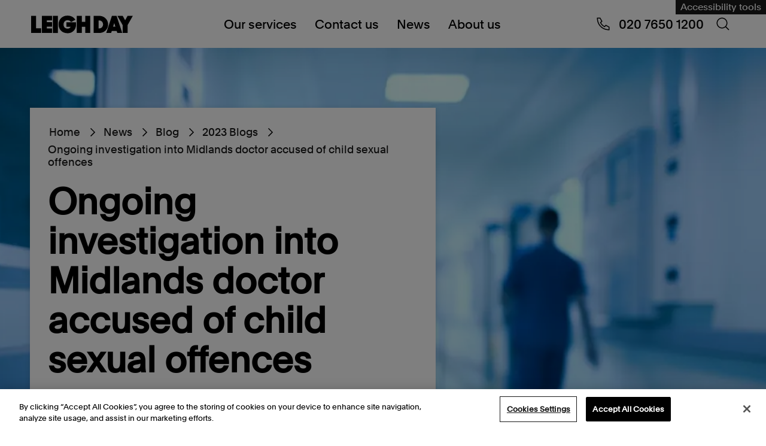

--- FILE ---
content_type: text/html; charset=utf-8
request_url: https://www.leighday.co.uk/news/blog/2023-blogs/ongoing-investigation-into-midlands-doctor-accused-of-child-sexual-offences/
body_size: 26281
content:


<!DOCTYPE html>
<html lang="en" prefix="og: https://ogp.me/ns#">
<head>
    <meta charset="UTF-8">
    <meta name="viewport" content="width=device-width, initial-scale=1.0">
    
<title>Ongoing investigation into Midlands doctor accused of child sexual offences</title>
<link rel="canonical" href="https://www.leighday.co.uk/news/blog/2023-blogs/ongoing-investigation-into-midlands-doctor-accused-of-child-sexual-offences/">


    <meta name="description" content="In light of the ongoing investigation into a doctor accused of sex offences against children, Alison Millar considers the impact on potential victims and questions possible procedures at the hospitals" />

<meta property="og:site_name" content="Leigh Day" />
<meta property="og:type" content="website" />
<meta property="og:title" content="Ongoing investigation into Midlands doctor accused of child sexual offences" />

    <meta property="og:description" content="In light of the ongoing investigation into a doctor accused of sex offences against children, Alison Millar considers the impact on potential victims and questions possible procedures at the hospitals" />

<meta property="og:url" content="https://www.leighday.co.uk/news/blog/2023-blogs/ongoing-investigation-into-midlands-doctor-accused-of-child-sexual-offences/" />

    <meta property="og:image" content="https://www.leighday.co.uk/media/aqelgrqu/defocussed-hospital-corridor.jpg?width=800&height=480" />
    <meta name="twitter:card" content="summary_large_image">

    
    <script type="application/ld+json">
[{"@context":"https://schema.org","@type":"BlogPosting","name":"Ongoing investigation into Midlands doctor accused of child sexual offences","description":"In light of the ongoing investigation into a doctor accused of sex offences against children, Alison Millar considers the impact on potential victims and questions possible procedures at the hospitals","image":"https://www.leighday.co.uk/media/aqelgrqu/defocussed-hospital-corridor.jpg","url":"https://www.leighday.co.uk/news/blog/2023-blogs/ongoing-investigation-into-midlands-doctor-accused-of-child-sexual-offences/","author":{"@type":"Person","name":"Alison Millar","url":"https://www.leighday.co.uk/about-us/our-people/partners/alison-millar/"},"dateModified":"2023-05-31","datePublished":"2023-01-31"},{"@context":"https://schema.org","@type":"BreadcrumbList","itemListElement":[{"@type":"ListItem","position":1,"name":"Home","item":"https://www.leighday.co.uk/"},{"@type":"ListItem","position":2,"name":"News","item":"https://www.leighday.co.uk/news/"},{"@type":"ListItem","position":3,"name":"Blog","item":"https://www.leighday.co.uk/news/blog/"},{"@type":"ListItem","position":4,"name":"2023 Blogs","item":"https://www.leighday.co.uk/news/blog/2023-blogs/"},{"@type":"ListItem","position":5,"name":"Ongoing investigation into Midlands doctor accused of child sexual offences","item":"https://www.leighday.co.uk/news/blog/2023-blogs/ongoing-investigation-into-midlands-doctor-accused-of-child-sexual-offences/"}]}]
    </script>

    <link rel="preload" as="font" type="font/woff2" crossorigin href="/fonts/Plain-Regular.woff2">
    <link rel="preload" as="font" type="font/woff2" crossorigin href="/fonts/Plain-Medium.woff2">
    


    <link rel="apple-touch-icon" sizes="180x180" href="/apple-touch-icon.png">
    <link rel="icon" type="image/png" sizes="32x32" href="/favicon-32x32.png">
    <link rel="icon" type="image/png" sizes="16x16" href="/favicon-16x16.png">
    <link rel="manifest" href="/site.webmanifest.json">

    <link rel="stylesheet" href="/assets/css/main.css?v=fHq73IbA2Z5SYND2Gi3Z_EkYo731Gus7WC0z1Z6AFG0" />

    
<!-- OneTrust Cookies Consent Notice start for www.leighday.co.uk -->
<script src="https://cdn-ukwest.onetrust.com/scripttemplates/otSDKStub.js"  type="text/javascript" charset="UTF-8" data-domain-script="ad478bdb-c915-47eb-8521-26c2e8f301ab" ></script>
<script type="text/javascript">
function OptanonWrapper() { }
</script>
<!-- OneTrust Cookies Consent Notice end for www.leighday.co.uk --><script>
  window.addEventListener("OTConsentApplied", event => {
     window.location.reload();
  });
</script><!-- Google Tag Manager -->
<script>(function(w,d,s,l,i){w[l]=w[l]||[];w[l].push({'gtm.start':
new Date().getTime(),event:'gtm.js'});var f=d.getElementsByTagName(s)[0],
j=d.createElement(s),dl=l!='dataLayer'?'&l='+l:'';j.async=true;j.src=
'https://www.googletagmanager.com/gtm.js?id='+i+dl;f.parentNode.insertBefore(j,f);
})(window,document,'script','dataLayer','GTM-5ND9RC');</script>
<!-- End Google Tag Manager --><meta name="google-site-verification" content="JU9GD-wol4LlU1N09l43C-mhxWeC2LLC_hb-vGk8gzE" />
<script>let url="/umbraco/engage/pagedata/ping",pageviewId="d3705dd9ff5445c1ac9a5851f36d2684";if("function"==typeof navigator.sendBeacon&&"function"==typeof Blob){let e=new Blob([pageviewId],{type:"text/plain"});navigator.sendBeacon(url,e)}else{let a=new XMLHttpRequest;a.open("POST",url,1),a.setRequestHeader("Content-Type","text/plain"),a.send(pageviewId)}</script></head>
<body id="leigh-day-body" class="page page--blogPost">
    
    <noscript>
        <div id="js-alert" class="s-alert-wrapper s-wysiwyg-wrapper">
            <div class="s-alert">
                <div class="s-alert__content s-wysiwyg">
                    <p>For full functionality of this website it is recommended to enable JavaScript. Here are the&nbsp;<a rel="noopener" href="https://www.enable-javascript.com/" target="_blank">instructions how to enable JavaScript in your web browser</a>.</p>
                </div>
            </div>
        </div>
    </noscript>

    <a class="skip-link" href="#maincontent">Skip to content</a>

    <header>
            
<div class="s-fake-header-wrapper" id="s-fake-header-wrapper"></div>
<div class="s-header-wrapper" id="s-header-wrapper">
    <div class="s-header">
            <div class="s-header-reciteme">
                <a href="#" id="s-header-reciteme-btn" class="e-button--primary" title="Accessibility tools">Accessibility tools</a>
            </div>

        <div class="s-header__logo">
            <a href="/" aria-label="Go to home page">
                <div class="s-site-logo-container">
                  <svg viewbox="0 0 540 180" fill="none" xmlns="http://www.w3.org/2000/svg" role="img" aria-labelledby="leighdaylogo logoDesc" class="s-site-logo">
    <title id="leighdaylogo">Leigh Day Logo</title>
    <desc id="logoDesc">Stylized letterforms representing Leighday logo in black</desc>
    <path d="M0 43.261V135.351H53.0317V109.998H26.3958V43.261H0Z" fill="black"></path>
    <path d="M56.9725 43.261V135.351H111.391V111.259H83.1117V101.167H111.391V76.9434H83.1117V67.4844H111.391V43.261H56.9725Z" fill="black"></path>
    <path d="M142.098 43.2554H115.326V135.351H142.098V43.2554Z" fill="black"></path>
    <path d="M194.169 136.618C220.058 136.618 238.408 116.182 238.408 92.0843V78.2096H187.51V102.428H209.507C206.865 108.612 201.21 111.892 193.547 111.892C180.6 111.892 172.058 103.819 172.058 89.3115C172.058 75.5624 181.736 66.731 193.296 66.731C201.844 66.731 208.754 70.6445 211.641 76.5721L234.893 64.3349C226.973 51.459 212.645 42 193.165 42C165.143 42 145.657 62.1844 145.657 89.3061C145.657 114.916 163.129 136.612 194.169 136.612" fill="black"></path>
    <path d="M287.084 43.261V75.5571H268.865V43.261H242.474V135.351H268.865V102.302H287.084V135.351H313.48V43.261H287.084Z" fill="black"></path>
    <path d="M408.627 89.3062C408.627 63.1943 387.766 43.261 361.627 43.261H331.716V135.351H361.627C388.142 135.351 408.627 115.544 408.627 89.3062ZM381.855 89.3062C381.855 100.916 373.94 110.626 361.621 110.626H357.849V67.9866H361.621C373.558 67.9866 381.855 77.6967 381.855 89.3062Z" fill="black"></path>
    <path d="M428.986 43.261L398.573 135.357H424.712L428.107 124.381H454.246L457.641 135.357H483.906L453.619 43.261H428.986ZM441.3 82.1178L447.08 101.167H435.263L441.294 82.1178H441.3Z" fill="black"></path>
    <path d="M512.098 43.261L499.156 67.1023L486.089 43.261H457.931L485.958 92.9687V135.351H512.354V92.7121L540 43.261H512.098Z" fill="black"></path>
</svg>

                </div>
            </a>
        </div>

        <div class="s-header__nav">
            <div class="b-nav-wrapper" id="b-nav-wrapper">
                <nav class="b-nav" aria-label="navigation">

                    <ul class="b-nav-level1">
                            
<li class="b-nav-level1__item b-nav-level1__li b-nav-item--has-submenu">
    <a href="#" data-mobile-target="/our-services/">
        Our services
            <span class="b-nav-level1__item__svg"><svg class="icon" viewBox="0 0 48 48" fill="none" xmlns="http://www.w3.org/2000/svg">
    <path fill-rule="evenodd" clip-rule="evenodd" d="M15.182 45L12 41.818L29.909 23.909L12 6L15.182 2.81802L36.273 23.909L15.182 45Z" fill="black"></path>
</svg>
</span>
    </a>

        <div class="b-nav-level2 b-nav-submenu">
            <ul class="b-nav-level2__ul">
                <li class="b-nav-submenu__back-btn">
                    <span>Back to Main menu</span>
                </li>
                <li class="b-nav-submenu-title">
                    Our services
                </li>

                    <li class="b-nav-level2__item">
                        <span class="b-nav-level2__item-span">
                            <a href="/our-services/">
                                Our services overview
                            </a>
                        </span>
                    </li>

                    
<li class="b-nav-level2__item b-nav-level2__item--has-submenu b-nav-item--has-submenu">
    <span class="b-nav-level2__item-span">
        <a href="#">
            Group Claims
        </a>
    </span>
        <div class="b-nav-level3 b-nav-submenu">
            <ul class=" b-nav-level3__ul">
                <li class="b-nav-submenu__back-btn">
                    <span>Back to Our services</span>
                </li>
                <li class="b-nav-submenu-title">
                    Group Claims
                </li>

                    <li class="b-nav-level3__item">
                        <span class="b-nav-level3__item-span">
                            <a href="/our-services/group-claims/">
                                Group Claims overview
                            </a>
                        </span>
                    </li>

                    
<li class="b-nav-level3__item">
    <span class="b-nav-level3__item-span">
        <a href="/our-services/group-claims/vehicle-emissions/">
            Vehicle Emissions
        </a>
    </span>
</li>

                    
<li class="b-nav-level3__item">
    <span class="b-nav-level3__item-span">
        <a href="/our-services/group-claims/arapegs-data-breach-claim/">
            ARAP/EGS Data breach claim
        </a>
    </span>
</li>

                    
<li class="b-nav-level3__item">
    <span class="b-nav-level3__item-span">
        <a href="/our-services/group-claims/river-wye-claim/">
            River Wye claim
        </a>
    </span>
</li>

                    
<li class="b-nav-level3__item">
    <span class="b-nav-level3__item-span">
        <a href="/our-services/group-claims/ministry-of-defence-accommodation-claim/">
            Ministry of Defence accommodation claim
        </a>
    </span>
</li>

                    
<li class="b-nav-level3__item">
    <span class="b-nav-level3__item-span">
        <a href="/our-services/group-claims/british-airways-staff-data-breach-claim/">
            British Airways staff data breach claim
        </a>
    </span>
</li>

                    
<li class="b-nav-level3__item">
    <span class="b-nav-level3__item-span">
        <a href="/our-services/group-claims/mcdonalds-claim/">
            McDonald&#x27;s claim
        </a>
    </span>
</li>

                    
<li class="b-nav-level3__item">
    <span class="b-nav-level3__item-span">
        <a href="/our-services/group-claims/addison-lee-driver-claim/">
            Addison Lee driver claim
        </a>
    </span>
</li>

                    
<li class="b-nav-level3__item">
    <span class="b-nav-level3__item-span">
        <a href="/our-services/group-claims/stade-de-france-group-claim/">
            Stade de France group claim
        </a>
    </span>
</li>

                    
<li class="b-nav-level3__item">
    <span class="b-nav-level3__item-span">
        <a href="/our-services/group-claims/south-staffordshire-plcsouth-staffs-watercambridge-water-data-breach-claim/">
            South Staffordshire PLC/South Staffs Water/Cambridge Water data breach claim
        </a>
    </span>
</li>

                    
<li class="b-nav-level3__item">
    <span class="b-nav-level3__item-span">
        <a href="/our-services/group-claims/bca-drivers-claim/">
            BCA drivers claim
        </a>
    </span>
</li>

                    
<li class="b-nav-level3__item">
    <span class="b-nav-level3__item-span">
        <a href="/our-services/group-claims/bolt-drivers-claim/">
            Bolt drivers claim
        </a>
    </span>
</li>

                    
<li class="b-nav-level3__item">
    <span class="b-nav-level3__item-span">
        <a href="/our-services/group-claims/infected-blood-compensation-claims/">
            Infected blood compensation claims
        </a>
    </span>
</li>

                    
<li class="b-nav-level3__item">
    <span class="b-nav-level3__item-span">
        <a href="/our-services/group-claims/uber-drivers-claim/">
            Uber drivers claim
        </a>
    </span>
</li>

                    
<li class="b-nav-level3__item">
    <span class="b-nav-level3__item-span">
        <a href="/our-services/group-claims/heat-networks-group-claim/">
            Heat networks group claim
        </a>
    </span>
</li>

                    
<li class="b-nav-level3__item">
    <span class="b-nav-level3__item-span">
        <a href="/our-services/group-claims/associate-dentist-claim/">
            Associate Dentist Claim
        </a>
    </span>
</li>

                    
<li class="b-nav-level3__item">
    <span class="b-nav-level3__item-span">
        <a href="/our-services/group-claims/dpd-staff-data-breach-claim/">
            DPD staff data breach claim
        </a>
    </span>
</li>

                    
<li class="b-nav-level3__item">
    <span class="b-nav-level3__item-span">
        <a href="/our-services/group-claims/just-eat-couriers-claim/">
            Just Eat couriers&#x27; claim
        </a>
    </span>
</li>

                    
<li class="b-nav-level3__item">
    <span class="b-nav-level3__item-span">
        <a href="/our-services/group-claims/bbc-staff-data-breach-claim/">
            BBC staff data breach claim
        </a>
    </span>
</li>

                    
<li class="b-nav-level3__item">
    <span class="b-nav-level3__item-span">
        <a href="/our-services/group-claims/delays-in-gender-affirming-surgeries/">
            Delays in gender affirming surgeries
        </a>
    </span>
</li>

                    
<li class="b-nav-level3__item">
    <span class="b-nav-level3__item-span">
        <a href="/our-services/group-claims/boots-staff-data-breach-claim/">
            Boots staff data breach claim
        </a>
    </span>
</li>

                    
<li class="b-nav-level3__item">
    <span class="b-nav-level3__item-span">
        <a href="/our-services/group-claims/veezu-worker-status-claims/">
            Veezu worker status claims
        </a>
    </span>
</li>

                    
<li class="b-nav-level3__item">
    <span class="b-nav-level3__item-span">
        <a href="/our-services/group-claims/stor-a-file-data-breach/">
            Stor-a-File data breach
        </a>
    </span>
</li>

                    
<li class="b-nav-level3__item">
    <span class="b-nav-level3__item-span">
        <a href="/our-services/group-claims/dhl-staff-data-breach-claim/">
            DHL staff data breach claim
        </a>
    </span>
</li>

                    
<li class="b-nav-level3__item">
    <span class="b-nav-level3__item-span">
        <a href="/our-services/group-claims/moveit-zellis-data-breach-claim/">
            MOVEit - Zellis data breach claim
        </a>
    </span>
</li>

                    
<li class="b-nav-level3__item">
    <span class="b-nav-level3__item-span">
        <a href="/our-services/group-claims/walleys-quarry-landfill-claim/">
            Walleys Quarry landfill claim
        </a>
    </span>
</li>

                    
<li class="b-nav-level3__item">
    <span class="b-nav-level3__item-span">
        <a href="/our-services/group-claims/woodford-link-group-claim/">
            Woodford/Link group claim
        </a>
    </span>
</li>

                    
<li class="b-nav-level3__item">
    <span class="b-nav-level3__item-span">
        <a href="/our-services/group-claims/freenow-drivers-claim/">
            FREENOW drivers&#x27; claim
        </a>
    </span>
</li>

                    
<li class="b-nav-level3__item">
    <span class="b-nav-level3__item-span">
        <a href="/our-services/group-claims/thebigword-claim/">
            thebigword claim
        </a>
    </span>
</li>

                    
<li class="b-nav-level3__item">
    <span class="b-nav-level3__item-span">
        <a href="/our-services/group-claims/exmouth-sewage-pollution-claim/">
            Exmouth sewage pollution claim
        </a>
    </span>
</li>

                    
<li class="b-nav-level3__item">
    <span class="b-nav-level3__item-span">
        <a href="/our-services/group-claims/delayed-teachers-pension-claim/">
            Delayed teachers&#x27; pension claim
        </a>
    </span>
</li>

                    
<li class="b-nav-level3__item">
    <span class="b-nav-level3__item-span">
        <a href="/our-services/group-claims/windermere-sewage-pollution-register-of-interest/">
            Windermere Sewage Pollution Register of Interest
        </a>
    </span>
</li>

                    
<li class="b-nav-level3__item">
    <span class="b-nav-level3__item-span">
        <a href="/our-services/group-claims/ecourier-drivers-claim/">
            eCourier Drivers&#x27; Claim
        </a>
    </span>
</li>

                    
<li class="b-nav-level3__item">
    <span class="b-nav-level3__item-span">
        <a href="/our-services/group-claims/capita-data-breach-claim/">
            Capita Data Breach Claim
        </a>
    </span>
</li>

            </ul>
        </div>
</li>

                    
<li class="b-nav-level2__item b-nav-level2__item--has-submenu b-nav-item--has-submenu">
    <span class="b-nav-level2__item-span">
        <a href="#">
            Environment
        </a>
    </span>
        <div class="b-nav-level3 b-nav-submenu">
            <ul class=" b-nav-level3__ul">
                <li class="b-nav-submenu__back-btn">
                    <span>Back to Our services</span>
                </li>
                <li class="b-nav-submenu-title">
                    Environment
                </li>

                    <li class="b-nav-level3__item">
                        <span class="b-nav-level3__item-span">
                            <a href="/our-services/environmental-planning-law/">
                                Environment overview
                            </a>
                        </span>
                    </li>

                    
<li class="b-nav-level3__item">
    <span class="b-nav-level3__item-span">
        <a href="/our-services/environmental-planning-law/access-to-environmental-justice/">
            Access to environmental justice
        </a>
    </span>
</li>

                    
<li class="b-nav-level3__item">
    <span class="b-nav-level3__item-span">
        <a href="/our-services/environmental-planning-law/climate-change-and-air-pollution/">
            Climate change law and air pollution
        </a>
    </span>
</li>

                    
<li class="b-nav-level3__item">
    <span class="b-nav-level3__item-span">
        <a href="/our-services/environmental-planning-law/international-cases/">
            International cases
        </a>
    </span>
</li>

                    
<li class="b-nav-level3__item">
    <span class="b-nav-level3__item-span">
        <a href="/our-services/environmental-planning-law/fossil-fuels/">
            Fracking and fossil fuel extraction claims
        </a>
    </span>
</li>

                    
<li class="b-nav-level3__item">
    <span class="b-nav-level3__item-span">
        <a href="/our-services/environmental-planning-law/major-infrastructure/">
            Major infrastructure
        </a>
    </span>
</li>

                    
<li class="b-nav-level3__item">
    <span class="b-nav-level3__item-span">
        <a href="/our-services/environmental-planning-law/planning-advice/">
            Planning law
        </a>
    </span>
</li>

                    
<li class="b-nav-level3__item">
    <span class="b-nav-level3__item-span">
        <a href="/our-services/environmental-planning-law/wildlife-and-nature-conservation/">
            Wildlife and nature conservation
        </a>
    </span>
</li>

                    
<li class="b-nav-level3__item">
    <span class="b-nav-level3__item-span">
        <a href="/our-services/environmental-planning-law/meet-the-uk-environment-team/">
            Meet the UK environment team
        </a>
    </span>
</li>

                    
<li class="b-nav-level3__item">
    <span class="b-nav-level3__item-span">
        <a href="/our-services/environmental-planning-law/international-environmental-services/">
            International Environmental Services
        </a>
    </span>
</li>

            </ul>
        </div>
</li>

                    
<li class="b-nav-level2__item b-nav-level2__item--has-submenu b-nav-item--has-submenu">
    <span class="b-nav-level2__item-span">
        <a href="#">
            Human rights
        </a>
    </span>
        <div class="b-nav-level3 b-nav-submenu">
            <ul class=" b-nav-level3__ul">
                <li class="b-nav-submenu__back-btn">
                    <span>Back to Our services</span>
                </li>
                <li class="b-nav-submenu-title">
                    Human rights
                </li>

                    <li class="b-nav-level3__item">
                        <span class="b-nav-level3__item-span">
                            <a href="/our-services/human-rights/">
                                Human rights overview
                            </a>
                        </span>
                    </li>

                    
<li class="b-nav-level3__item">
    <span class="b-nav-level3__item-span">
        <a href="/our-services/human-rights/abuse-and-exploitation/">
            Abuse and exploitation claims
        </a>
    </span>
</li>

                    
<li class="b-nav-level3__item">
    <span class="b-nav-level3__item-span">
        <a href="/our-services/human-rights/children-vulnerable-adults/">
            Children and vulnerable adults
        </a>
    </span>
</li>

                    
<li class="b-nav-level3__item">
    <span class="b-nav-level3__item-span">
        <a href="/our-services/human-rights/actions-against-the-police/">
            Actions against the Police
        </a>
    </span>
</li>

                    
<li class="b-nav-level3__item">
    <span class="b-nav-level3__item-span">
        <a href="/our-services/human-rights/data-protection-privacy/">
            Data breach compensation and claims
        </a>
    </span>
</li>

                    
<li class="b-nav-level3__item">
    <span class="b-nav-level3__item-span">
        <a href="/our-services/human-rights/discrimination-claims/">
            Discrimination claims
        </a>
    </span>
</li>

                    
<li class="b-nav-level3__item">
    <span class="b-nav-level3__item-span">
        <a href="/our-services/human-rights/environment/">
            Environment
        </a>
    </span>
</li>

                    
<li class="b-nav-level3__item">
    <span class="b-nav-level3__item-span">
        <a href="/our-services/human-rights/health-social-care/">
            Health and social care
        </a>
    </span>
</li>

                    
<li class="b-nav-level3__item">
    <span class="b-nav-level3__item-span">
        <a href="/our-services/human-rights/immigration-asylum-and-nationality-law/">
            Immigration, asylum and nationality law
        </a>
    </span>
</li>

                    
<li class="b-nav-level3__item">
    <span class="b-nav-level3__item-span">
        <a href="/our-services/human-rights/immigration-detention-and-migrant-rights/">
            Immigration detention and migrant rights
        </a>
    </span>
</li>

                    
<li class="b-nav-level3__item">
    <span class="b-nav-level3__item-span">
        <a href="/our-services/human-rights/inquests/">
            Inquests
        </a>
    </span>
</li>

                    
<li class="b-nav-level3__item">
    <span class="b-nav-level3__item-span">
        <a href="/our-services/human-rights/judicial-review/">
            Judicial review and public body decision making
        </a>
    </span>
</li>

                    
<li class="b-nav-level3__item">
    <span class="b-nav-level3__item-span">
        <a href="/our-services/human-rights/prisons/">
            Prisons
        </a>
    </span>
</li>

                    
<li class="b-nav-level3__item">
    <span class="b-nav-level3__item-span">
        <a href="/our-services/human-rights/public-inquiries/">
            Public inquiries
        </a>
    </span>
</li>

                    
<li class="b-nav-level3__item">
    <span class="b-nav-level3__item-span">
        <a href="/our-services/human-rights/reparations/">
            Reparations
        </a>
    </span>
</li>

                    
<li class="b-nav-level3__item">
    <span class="b-nav-level3__item-span">
        <a href="/our-services/human-rights/sexual-harassment-in-the-workplace/">
            Sexual harassment in the workplace
        </a>
    </span>
</li>

                    
<li class="b-nav-level3__item">
    <span class="b-nav-level3__item-span">
        <a href="/our-services/human-rights/deaths-by-homicide-following-state-failings/">
            Deaths by homicide following state failings
        </a>
    </span>
</li>

            </ul>
        </div>
</li>

                    
<li class="b-nav-level2__item b-nav-level2__item--has-submenu b-nav-item--has-submenu">
    <span class="b-nav-level2__item-span">
        <a href="#">
            Employment and discrimination claims
        </a>
    </span>
        <div class="b-nav-level3 b-nav-submenu">
            <ul class=" b-nav-level3__ul">
                <li class="b-nav-submenu__back-btn">
                    <span>Back to Our services</span>
                </li>
                <li class="b-nav-submenu-title">
                    Employment and discrimination claims
                </li>

                    <li class="b-nav-level3__item">
                        <span class="b-nav-level3__item-span">
                            <a href="/our-services/employment-and-discrimination-claims/">
                                Employment and discrimination claims overview
                            </a>
                        </span>
                    </li>

                    
<li class="b-nav-level3__item">
    <span class="b-nav-level3__item-span">
        <a href="/our-services/employment-and-discrimination-claims/disciplinary-grievance/">
            Disciplinary and grievance
        </a>
    </span>
</li>

                    
<li class="b-nav-level3__item">
    <span class="b-nav-level3__item-span">
        <a href="/our-services/employment-and-discrimination-claims/discrimination/">
            Discrimination at work
        </a>
    </span>
</li>

                    
<li class="b-nav-level3__item">
    <span class="b-nav-level3__item-span">
        <a href="/our-services/employment-and-discrimination-claims/equal-pay/">
            Equal Pay
        </a>
    </span>
</li>

                    
<li class="b-nav-level3__item">
    <span class="b-nav-level3__item-span">
        <a href="/our-services/employment-and-discrimination-claims/financial-services/">
            Financial services
        </a>
    </span>
</li>

                    
<li class="b-nav-level3__item">
    <span class="b-nav-level3__item-span">
        <a href="/our-services/employment-and-discrimination-claims/flexible-working/">
            Flexible working
        </a>
    </span>
</li>

                    
<li class="b-nav-level3__item">
    <span class="b-nav-level3__item-span">
        <a href="/our-services/employment-and-discrimination-claims/meet-the-employment-team/">
            Meet the employment team
        </a>
    </span>
</li>

                    
<li class="b-nav-level3__item">
    <span class="b-nav-level3__item-span">
        <a href="/our-services/employment-and-discrimination-claims/modern-slavery/">
            Modern slavery and trafficking
        </a>
    </span>
</li>

                    
<li class="b-nav-level3__item">
    <span class="b-nav-level3__item-span">
        <a href="/our-services/employment-and-discrimination-claims/redundancy/">
            Redundancy
        </a>
    </span>
</li>

                    
<li class="b-nav-level3__item">
    <span class="b-nav-level3__item-span">
        <a href="/our-services/employment-and-discrimination-claims/retail-equal-pay/">
            Retail equal pay
        </a>
    </span>
</li>

                    
<li class="b-nav-level3__item">
    <span class="b-nav-level3__item-span">
        <a href="/our-services/employment-and-discrimination-claims/settlement-agreements/">
            Settlement agreements
        </a>
    </span>
</li>

                    
<li class="b-nav-level3__item">
    <span class="b-nav-level3__item-span">
        <a href="/our-services/employment-and-discrimination-claims/senior-executives/">
            Senior executives
        </a>
    </span>
</li>

                    
<li class="b-nav-level3__item">
    <span class="b-nav-level3__item-span">
        <a href="/our-services/employment-and-discrimination-claims/uber-drivers-claim/">
            Uber drivers claim
        </a>
    </span>
</li>

                    
<li class="b-nav-level3__item">
    <span class="b-nav-level3__item-span">
        <a href="/our-services/employment-and-discrimination-claims/universal-credit-group-action/">
            Universal credit
        </a>
    </span>
</li>

                    
<li class="b-nav-level3__item">
    <span class="b-nav-level3__item-span">
        <a href="/our-services/employment-and-discrimination-claims/unfair-dismissal/">
            Unfair dismissal
        </a>
    </span>
</li>

                    
<li class="b-nav-level3__item">
    <span class="b-nav-level3__item-span">
        <a href="/our-services/employment-and-discrimination-claims/bullying-and-harassment/">
            Workplace bullying and harassment
        </a>
    </span>
</li>

                    
<li class="b-nav-level3__item">
    <span class="b-nav-level3__item-span">
        <a href="/our-services/employment-and-discrimination-claims/green-pensions-claim/">
            Green Pensions Claim
        </a>
    </span>
</li>

            </ul>
        </div>
</li>

                    
<li class="b-nav-level2__item b-nav-level2__item--has-submenu b-nav-item--has-submenu">
    <span class="b-nav-level2__item-span">
        <a href="#">
            International
        </a>
    </span>
        <div class="b-nav-level3 b-nav-submenu">
            <ul class=" b-nav-level3__ul">
                <li class="b-nav-submenu__back-btn">
                    <span>Back to Our services</span>
                </li>
                <li class="b-nav-submenu-title">
                    International
                </li>

                    <li class="b-nav-level3__item">
                        <span class="b-nav-level3__item-span">
                            <a href="/our-services/international/">
                                International overview
                            </a>
                        </span>
                    </li>

                    
<li class="b-nav-level3__item">
    <span class="b-nav-level3__item-span">
        <a href="/our-services/international/corporate-accountability/">
            Corporate accountability
        </a>
    </span>
</li>

                    
<li class="b-nav-level3__item">
    <span class="b-nav-level3__item-span">
        <a href="/our-services/international/cases-against-the-british-government/">
            Cases against the British Government
        </a>
    </span>
</li>

                    
<li class="b-nav-level3__item">
    <span class="b-nav-level3__item-span">
        <a href="/our-services/international/corporate-espionage-breach-of-privacy/">
            International corporate corruption and espionage
        </a>
    </span>
</li>

                    
<li class="b-nav-level3__item">
    <span class="b-nav-level3__item-span">
        <a href="/our-services/international/international-environmental-damage/">
            International environmental damage
        </a>
    </span>
</li>

                    
<li class="b-nav-level3__item">
    <span class="b-nav-level3__item-span">
        <a href="/our-services/international/gender-and-sexual-violence/">
            Gender and sexual violence
        </a>
    </span>
</li>

                    
<li class="b-nav-level3__item">
    <span class="b-nav-level3__item-span">
        <a href="/our-services/international/modern-slavery-human-trafficking/">
            Modern slavery &amp; human trafficking
        </a>
    </span>
</li>

                    
<li class="b-nav-level3__item">
    <span class="b-nav-level3__item-span">
        <a href="/our-services/international/security-and-human-rights/">
            Security and human rights
        </a>
    </span>
</li>

                    
<li class="b-nav-level3__item">
    <span class="b-nav-level3__item-span">
        <a href="/our-services/international/workers-health-industrial-disease/">
            Workers&#x27; health &amp; industrial disease
        </a>
    </span>
</li>

                    
<li class="b-nav-level3__item">
    <span class="b-nav-level3__item-span">
        <a href="/our-services/international/whistleblowing-claims/">
            Whistleblowing Claims
        </a>
    </span>
</li>

            </ul>
        </div>
</li>

                    
<li class="b-nav-level2__item b-nav-level2__item--has-submenu b-nav-item--has-submenu">
    <span class="b-nav-level2__item-span">
        <a href="#">
            Medical negligence
        </a>
    </span>
        <div class="b-nav-level3 b-nav-submenu">
            <ul class=" b-nav-level3__ul">
                <li class="b-nav-submenu__back-btn">
                    <span>Back to Our services</span>
                </li>
                <li class="b-nav-submenu-title">
                    Medical negligence
                </li>

                    <li class="b-nav-level3__item">
                        <span class="b-nav-level3__item-span">
                            <a href="/our-services/medical-negligence/">
                                Medical negligence overview
                            </a>
                        </span>
                    </li>

                    
<li class="b-nav-level3__item">
    <span class="b-nav-level3__item-span">
        <a href="/our-services/medical-negligence/meet-the-medical-negligence-team/">
            Meet the medical negligence team
        </a>
    </span>
</li>

                    
<li class="b-nav-level3__item">
    <span class="b-nav-level3__item-span">
        <a href="/our-services/medical-negligence/recent-medical-negligence-success-stories/">
            Recent medical negligence success stories
        </a>
    </span>
</li>

                    
<li class="b-nav-level3__item">
    <span class="b-nav-level3__item-span">
        <a href="/our-services/medical-negligence/brain-injury/">
            Brain injury claims
        </a>
    </span>
</li>

                    
<li class="b-nav-level3__item">
    <span class="b-nav-level3__item-span">
        <a href="/our-services/medical-negligence/birth-injury/">
            Birth injury claims
        </a>
    </span>
</li>

                    
<li class="b-nav-level3__item">
    <span class="b-nav-level3__item-span">
        <a href="/our-services/medical-negligence/disease-claims/">
            Illness and disease claims
        </a>
    </span>
</li>

                    
<li class="b-nav-level3__item">
    <span class="b-nav-level3__item-span">
        <a href="/our-services/medical-negligence/cerebral-palsy/">
            Cerebral palsy claims
        </a>
    </span>
</li>

                    
<li class="b-nav-level3__item">
    <span class="b-nav-level3__item-span">
        <a href="/our-services/medical-negligence/perineal-tear-injury/">
            Perineal tear injuries
        </a>
    </span>
</li>

                    
<li class="b-nav-level3__item">
    <span class="b-nav-level3__item-span">
        <a href="/our-services/medical-negligence/misdiagnosis/">
            Misdiagnosis claims
        </a>
    </span>
</li>

                    
<li class="b-nav-level3__item">
    <span class="b-nav-level3__item-span">
        <a href="/our-services/medical-negligence/practitioner-negligence/">
            Practitioner negligence
        </a>
    </span>
</li>

                    
<li class="b-nav-level3__item">
    <span class="b-nav-level3__item-span">
        <a href="/our-services/medical-negligence/spinal-injury/">
            Spinal injury claims
        </a>
    </span>
</li>

                    
<li class="b-nav-level3__item">
    <span class="b-nav-level3__item-span">
        <a href="/our-services/medical-negligence/surgical-claims/">
            Surgical claims
        </a>
    </span>
</li>

                    
<li class="b-nav-level3__item">
    <span class="b-nav-level3__item-span">
        <a href="/our-services/medical-negligence/medical-inquests/">
            Medical inquests
        </a>
    </span>
</li>

                    
<li class="b-nav-level3__item">
    <span class="b-nav-level3__item-span">
        <a href="/our-services/medical-negligence/armed-forces-medical-negligence-claims/">
            Armed Forces medical negligence claims
        </a>
    </span>
</li>

                    
<li class="b-nav-level3__item">
    <span class="b-nav-level3__item-span">
        <a href="/our-services/medical-negligence/birth-negligence-claims/">
            Birth Negligence Claims
        </a>
    </span>
</li>

                    
<li class="b-nav-level3__item">
    <span class="b-nav-level3__item-span">
        <a href="/our-services/medical-negligence/textured-breast-implant-claim/">
            Textured breast implant claim
        </a>
    </span>
</li>

                    
<li class="b-nav-level3__item">
    <span class="b-nav-level3__item-span">
        <a href="/our-services/medical-negligence/great-ormond-street-hospital-claims/">
            Great Ormond street hospital claims
        </a>
    </span>
</li>

                    
<li class="b-nav-level3__item">
    <span class="b-nav-level3__item-span">
        <a href="/our-services/medical-negligence/medical-negligence-claims-in-sussex-and-the-operation-bramber-investigation/">
            Medical negligence claims in Sussex and the Operation Bramber investigation
        </a>
    </span>
</li>

                    
<li class="b-nav-level3__item">
    <span class="b-nav-level3__item-span">
        <a href="/our-services/medical-negligence/medical-negligence-in-pregnancy-birth-in-swansea-birth-injury-claims-solicitors/">
            Medical negligence in pregnancy &amp; birth in Swansea | birth injury claims solicitors
        </a>
    </span>
</li>

            </ul>
        </div>
</li>

                    
<li class="b-nav-level2__item b-nav-level2__item--has-submenu b-nav-item--has-submenu">
    <span class="b-nav-level2__item-span">
        <a href="#">
            Personal Injury and cycling claims
        </a>
    </span>
        <div class="b-nav-level3 b-nav-submenu">
            <ul class=" b-nav-level3__ul">
                <li class="b-nav-submenu__back-btn">
                    <span>Back to Our services</span>
                </li>
                <li class="b-nav-submenu-title">
                    Personal Injury and cycling claims
                </li>

                    <li class="b-nav-level3__item">
                        <span class="b-nav-level3__item-span">
                            <a href="/our-services/personal-injury-and-cycling-claims/">
                                Personal Injury and cycling claims overview
                            </a>
                        </span>
                    </li>

                    
<li class="b-nav-level3__item">
    <span class="b-nav-level3__item-span">
        <a href="/our-services/personal-injury-and-cycling-claims/cycling-accident-claims-and-compensation/">
            Cycling accident claims and compensation
        </a>
    </span>
</li>

                    
<li class="b-nav-level3__item">
    <span class="b-nav-level3__item-span">
        <a href="/our-services/personal-injury-and-cycling-claims/recent-personal-injury-settlements/">
            Recent personal injury settlements
        </a>
    </span>
</li>

                    
<li class="b-nav-level3__item">
    <span class="b-nav-level3__item-span">
        <a href="/our-services/personal-injury-and-cycling-claims/amputation-claims/">
            Amputation claims
        </a>
    </span>
</li>

                    
<li class="b-nav-level3__item">
    <span class="b-nav-level3__item-span">
        <a href="/our-services/personal-injury-and-cycling-claims/brain-injury/">
            Brain injury claims
        </a>
    </span>
</li>

                    
<li class="b-nav-level3__item">
    <span class="b-nav-level3__item-span">
        <a href="/our-services/personal-injury-and-cycling-claims/burn-injury-claims/">
            Burn injury claims
        </a>
    </span>
</li>

                    
<li class="b-nav-level3__item">
    <span class="b-nav-level3__item-span">
        <a href="/our-services/personal-injury-and-cycling-claims/child-injury-claims/">
            Child injury claims
        </a>
    </span>
</li>

                    
<li class="b-nav-level3__item">
    <span class="b-nav-level3__item-span">
        <a href="/our-services/personal-injury-and-cycling-claims/clinical-trials-and-compensation-claims/">
            Clinical trials
        </a>
    </span>
</li>

                    
<li class="b-nav-level3__item">
    <span class="b-nav-level3__item-span">
        <a href="/our-services/personal-injury-and-cycling-claims/fatal-and-serious-accident-claims/">
            Fatal and serious accident claims
        </a>
    </span>
</li>

                    
<li class="b-nav-level3__item">
    <span class="b-nav-level3__item-span">
        <a href="/our-services/personal-injury-and-cycling-claims/faulty-consumer-products/">
            Faulty Consumer Goods Claims
        </a>
    </span>
</li>

                    
<li class="b-nav-level3__item">
    <span class="b-nav-level3__item-span">
        <a href="/our-services/personal-injury-and-cycling-claims/holiday-and-travel/">
            Travel and holiday accidents claims
        </a>
    </span>
</li>

                    
<li class="b-nav-level3__item">
    <span class="b-nav-level3__item-span">
        <a href="/our-services/personal-injury-and-cycling-claims/food-safety/">
            Food safety claims
        </a>
    </span>
</li>

                    
<li class="b-nav-level3__item">
    <span class="b-nav-level3__item-span">
        <a href="/our-services/personal-injury-and-cycling-claims/spinal-injury/">
            Spinal injury claims
        </a>
    </span>
</li>

                    
<li class="b-nav-level3__item">
    <span class="b-nav-level3__item-span">
        <a href="/our-services/personal-injury-and-cycling-claims/gambling-harm-claims/">
            Gambling harm claims
        </a>
    </span>
</li>

                    
<li class="b-nav-level3__item">
    <span class="b-nav-level3__item-span">
        <a href="/our-services/personal-injury-and-cycling-claims/workplace-accidents/">
            Injury at Work Claims and Compensation
        </a>
    </span>
</li>

                    
<li class="b-nav-level3__item">
    <span class="b-nav-level3__item-span">
        <a href="/our-services/personal-injury-and-cycling-claims/travel-and-traffic/">
            Road injury claims
        </a>
    </span>
</li>

                    
<li class="b-nav-level3__item">
    <span class="b-nav-level3__item-span">
        <a href="/our-services/personal-injury-and-cycling-claims/court-of-protection/">
            Court of Protection
        </a>
    </span>
</li>

                    
<li class="b-nav-level3__item">
    <span class="b-nav-level3__item-span">
        <a href="/our-services/personal-injury-and-cycling-claims/cryptosporidium-outbreak/">
            Cryptosporidium outbreak
        </a>
    </span>
</li>

                    
<li class="b-nav-level3__item">
    <span class="b-nav-level3__item-span">
        <a href="/our-services/personal-injury-and-cycling-claims/e-coli-outbreak/">
            E. coli outbreak
        </a>
    </span>
</li>

                    
<li class="b-nav-level3__item">
    <span class="b-nav-level3__item-span">
        <a href="/our-services/personal-injury-and-cycling-claims/meet-the-cycling-team/">
            Meet the Cycling Team
        </a>
    </span>
</li>

                    
<li class="b-nav-level3__item">
    <span class="b-nav-level3__item-span">
        <a href="/our-services/personal-injury-and-cycling-claims/life-after-series/">
            Life after series
        </a>
    </span>
</li>

            </ul>
        </div>
</li>

                    
<li class="b-nav-level2__item b-nav-level2__item--has-submenu b-nav-item--has-submenu">
    <span class="b-nav-level2__item-span">
        <a href="#">
            Asbestos and industrial diseases
        </a>
    </span>
        <div class="b-nav-level3 b-nav-submenu">
            <ul class=" b-nav-level3__ul">
                <li class="b-nav-submenu__back-btn">
                    <span>Back to Our services</span>
                </li>
                <li class="b-nav-submenu-title">
                    Asbestos and industrial diseases
                </li>

                    <li class="b-nav-level3__item">
                        <span class="b-nav-level3__item-span">
                            <a href="/our-services/asbestos-and-industrial-diseases/">
                                Asbestos and industrial diseases overview
                            </a>
                        </span>
                    </li>

                    
<li class="b-nav-level3__item">
    <span class="b-nav-level3__item-span">
        <a href="/our-services/asbestos-and-industrial-diseases/recent-asbestos-and-mesothelioma-settlements/">
            Recent asbestos and mesothelioma settlements
        </a>
    </span>
</li>

                    
<li class="b-nav-level3__item">
    <span class="b-nav-level3__item-span">
        <a href="/our-services/asbestos-and-industrial-diseases/mesothelioma-and-me/">
            Mesothelioma And Me
        </a>
    </span>
</li>

                    
<li class="b-nav-level3__item">
    <span class="b-nav-level3__item-span">
        <a href="/our-services/asbestos-and-industrial-diseases/asbestos-claims-by-region/">
            Asbestos claims by region
        </a>
    </span>
</li>

                    
<li class="b-nav-level3__item">
    <span class="b-nav-level3__item-span">
        <a href="/our-services/asbestos-and-industrial-diseases/asbestosis-claims/">
            Asbestosis claims
        </a>
    </span>
</li>

                    
<li class="b-nav-level3__item">
    <span class="b-nav-level3__item-span">
        <a href="/our-services/asbestos-and-industrial-diseases/mesothelioma-claims/">
            Mesothelioma claims
        </a>
    </span>
</li>

                    
<li class="b-nav-level3__item">
    <span class="b-nav-level3__item-span">
        <a href="/our-services/asbestos-and-industrial-diseases/cancers/">
            Workplace cancer claims
        </a>
    </span>
</li>

                    
<li class="b-nav-level3__item">
    <span class="b-nav-level3__item-span">
        <a href="/our-services/asbestos-and-industrial-diseases/pleural-thickening-claims/">
            Pleural thickening claims
        </a>
    </span>
</li>

                    
<li class="b-nav-level3__item">
    <span class="b-nav-level3__item-span">
        <a href="/our-services/asbestos-and-industrial-diseases/silicosis-and-pneumoconiosis-claims/">
            Supporting Pneumoconiosis and Silicosis sufferers across the UK
        </a>
    </span>
</li>

                    
<li class="b-nav-level3__item">
    <span class="b-nav-level3__item-span">
        <a href="/our-services/asbestos-and-industrial-diseases/industrial-diseases/">
            Industrial and workplace diseases
        </a>
    </span>
</li>

                    
<li class="b-nav-level3__item">
    <span class="b-nav-level3__item-span">
        <a href="/our-services/asbestos-and-industrial-diseases/meet-the-asbestos-team/">
            Meet the asbestos team
        </a>
    </span>
</li>

                    
<li class="b-nav-level3__item">
    <span class="b-nav-level3__item-span">
        <a href="/our-services/asbestos-and-industrial-diseases/asbestos-claims-overseas/">
            Asbestos claims overseas
        </a>
    </span>
</li>

                    
<li class="b-nav-level3__item">
    <span class="b-nav-level3__item-span">
        <a href="/our-services/asbestos-and-industrial-diseases/meet-the-silicosis-team/">
            Meet the silicosis team
        </a>
    </span>
</li>

                    
<li class="b-nav-level3__item">
    <span class="b-nav-level3__item-span">
        <a href="/our-services/asbestos-and-industrial-diseases/asbestos-related-diseases/">
            Asbestos-related diseases
        </a>
    </span>
</li>

            </ul>
        </div>
</li>

                    
<li class="b-nav-level2__item b-nav-level2__item--has-submenu b-nav-item--has-submenu">
    <span class="b-nav-level2__item-span">
        <a href="#">
            Consumer, competition and financial services claims
        </a>
    </span>
        <div class="b-nav-level3 b-nav-submenu">
            <ul class=" b-nav-level3__ul">
                <li class="b-nav-submenu__back-btn">
                    <span>Back to Our services</span>
                </li>
                <li class="b-nav-submenu-title">
                    Consumer, competition and financial services claims
                </li>

                    <li class="b-nav-level3__item">
                        <span class="b-nav-level3__item-span">
                            <a href="/our-services/consumer-competition-and-financial-services-claims/">
                                Consumer, competition and financial services claims overview
                            </a>
                        </span>
                    </li>

                    
<li class="b-nav-level3__item">
    <span class="b-nav-level3__item-span">
        <a href="/our-services/consumer-competition-and-financial-services-claims/competition-law-class-actions/">
            Competition law class actions
        </a>
    </span>
</li>

                    
<li class="b-nav-level3__item">
    <span class="b-nav-level3__item-span">
        <a href="/our-services/consumer-competition-and-financial-services-claims/financial-services-mis-selling-and-shareholder-claims/">
            Financial services, mis-selling and shareholder claims
        </a>
    </span>
</li>

                    
<li class="b-nav-level3__item">
    <span class="b-nav-level3__item-span">
        <a href="/our-services/consumer-competition-and-financial-services-claims/consumer-law/">
            Consumer law
        </a>
    </span>
</li>

            </ul>
        </div>
</li>

            </ul>
            <button class="b-nav-level2__desktop-close-button">Close X</button>
        </div>
</li>

    <li class="b-nav-level1__submenu b-nav-submenu--hide-on-mobile">
        <ul class="b-nav-level1__ul">
                <li class="b-nav-level1__item">
                    <span class="b-nav-level1__item__svg">
                        <a href="/our-services/group-claims/">
                            Group Claims
                        </a>
                    </span>
                </li>
                <li class="b-nav-level1__item">
                    <span class="b-nav-level1__item__svg">
                        <a href="/our-services/environmental-planning-law/">
                            Environment
                        </a>
                    </span>
                </li>
                <li class="b-nav-level1__item">
                    <span class="b-nav-level1__item__svg">
                        <a href="/our-services/human-rights/">
                            Human rights
                        </a>
                    </span>
                </li>
                <li class="b-nav-level1__item">
                    <span class="b-nav-level1__item__svg">
                        <a href="/our-services/employment-and-discrimination-claims/">
                            Employment and discrimination claims
                        </a>
                    </span>
                </li>
                <li class="b-nav-level1__item">
                    <span class="b-nav-level1__item__svg">
                        <a href="/our-services/international/">
                            International
                        </a>
                    </span>
                </li>
                <li class="b-nav-level1__item">
                    <span class="b-nav-level1__item__svg">
                        <a href="/our-services/medical-negligence/">
                            Medical negligence
                        </a>
                    </span>
                </li>
                <li class="b-nav-level1__item">
                    <span class="b-nav-level1__item__svg">
                        <a href="/our-services/personal-injury-and-cycling-claims/">
                            Personal Injury and cycling claims
                        </a>
                    </span>
                </li>
                <li class="b-nav-level1__item">
                    <span class="b-nav-level1__item__svg">
                        <a href="/our-services/asbestos-and-industrial-diseases/">
                            Asbestos and industrial diseases
                        </a>
                    </span>
                </li>
                <li class="b-nav-level1__item">
                    <span class="b-nav-level1__item__svg">
                        <a href="/our-services/consumer-competition-and-financial-services-claims/">
                            Consumer, competition and financial services claims
                        </a>
                    </span>
                </li>
        </ul>
    </li>

                            
<li class="b-nav-level1__item b-nav-level1__li b-nav-item--has-submenu">
    <a href="#" data-mobile-target="/contact-us/">
        Contact us
            <span class="b-nav-level1__item__svg"><svg class="icon" viewBox="0 0 48 48" fill="none" xmlns="http://www.w3.org/2000/svg">
    <path fill-rule="evenodd" clip-rule="evenodd" d="M15.182 45L12 41.818L29.909 23.909L12 6L15.182 2.81802L36.273 23.909L15.182 45Z" fill="black"></path>
</svg>
</span>
    </a>

        <div class="b-nav-level2 b-nav-submenu">
            <ul class="b-nav-level2__ul">
                <li class="b-nav-submenu__back-btn">
                    <span>Back to Main menu</span>
                </li>
                <li class="b-nav-submenu-title">
                    Contact us
                </li>

                    <li class="b-nav-level2__item">
                        <span class="b-nav-level2__item-span">
                            <a href="/contact-us/">
                                Contact us overview
                            </a>
                        </span>
                    </li>

                    
<li class="b-nav-level2__item ">
    <span class="b-nav-level2__item-span">
        <a href="/contact-us/get-in-touch-today/">
            Get in touch today
        </a>
    </span>
</li>

                    
<li class="b-nav-level2__item b-nav-level2__item--has-submenu b-nav-item--has-submenu">
    <span class="b-nav-level2__item-span">
        <a href="#">
            Leigh Day offices
        </a>
    </span>
        <div class="b-nav-level3 b-nav-submenu">
            <ul class=" b-nav-level3__ul">
                <li class="b-nav-submenu__back-btn">
                    <span>Back to Contact us</span>
                </li>
                <li class="b-nav-submenu-title">
                    Leigh Day offices
                </li>

                    <li class="b-nav-level3__item">
                        <span class="b-nav-level3__item-span">
                            <a href="/contact-us/leigh-day-offices/">
                                Leigh Day offices overview
                            </a>
                        </span>
                    </li>

                    
<li class="b-nav-level3__item">
    <span class="b-nav-level3__item-span">
        <a href="/contact-us/leigh-day-offices/birmingham-office/">
            Birmingham office
        </a>
    </span>
</li>

                    
<li class="b-nav-level3__item">
    <span class="b-nav-level3__item-span">
        <a href="/contact-us/leigh-day-offices/chesterfield-office/">
            Chesterfield office
        </a>
    </span>
</li>

                    
<li class="b-nav-level3__item">
    <span class="b-nav-level3__item-span">
        <a href="/contact-us/leigh-day-offices/liverpool-office/">
            Liverpool office
        </a>
    </span>
</li>

                    
<li class="b-nav-level3__item">
    <span class="b-nav-level3__item-span">
        <a href="/contact-us/leigh-day-offices/leeds-office/">
            Leeds office
        </a>
    </span>
</li>

                    
<li class="b-nav-level3__item">
    <span class="b-nav-level3__item-span">
        <a href="/contact-us/leigh-day-offices/london-office/">
            London office
        </a>
    </span>
</li>

                    
<li class="b-nav-level3__item">
    <span class="b-nav-level3__item-span">
        <a href="/contact-us/leigh-day-offices/manchester-office/">
            Manchester office
        </a>
    </span>
</li>

                    
<li class="b-nav-level3__item">
    <span class="b-nav-level3__item-span">
        <a href="/contact-us/leigh-day-offices/newcastle-office/">
            Newcastle office
        </a>
    </span>
</li>

                    
<li class="b-nav-level3__item">
    <span class="b-nav-level3__item-span">
        <a href="/contact-us/leigh-day-offices/southwest-offices-plymouth-and-bristol/">
            Southwest offices: Plymouth and Bristol
        </a>
    </span>
</li>

                    
<li class="b-nav-level3__item">
    <span class="b-nav-level3__item-span">
        <a href="/contact-us/leigh-day-offices/cardiff-office/">
            Cardiff office
        </a>
    </span>
</li>

            </ul>
        </div>
</li>

                    
<li class="b-nav-level2__item ">
    <span class="b-nav-level2__item-span">
        <a href="/contact-us/press-office/">
            Press office
        </a>
    </span>
</li>

            </ul>
            <button class="b-nav-level2__desktop-close-button">Close X</button>
        </div>
</li>


                            
<li class="b-nav-level1__item b-nav-level1__li b-nav-item--has-submenu">
    <a href="#" data-mobile-target="/news/">
        News
            <span class="b-nav-level1__item__svg"><svg class="icon" viewBox="0 0 48 48" fill="none" xmlns="http://www.w3.org/2000/svg">
    <path fill-rule="evenodd" clip-rule="evenodd" d="M15.182 45L12 41.818L29.909 23.909L12 6L15.182 2.81802L36.273 23.909L15.182 45Z" fill="black"></path>
</svg>
</span>
    </a>

        <div class="b-nav-level2 b-nav-submenu">
            <ul class="b-nav-level2__ul">
                <li class="b-nav-submenu__back-btn">
                    <span>Back to Main menu</span>
                </li>
                <li class="b-nav-submenu-title">
                    News
                </li>

                    <li class="b-nav-level2__item">
                        <span class="b-nav-level2__item-span">
                            <a href="/news/">
                                News overview
                            </a>
                        </span>
                    </li>

                    
<li class="b-nav-level2__item ">
    <span class="b-nav-level2__item-span">
        <a href="/news/leigh-day-press-office/">
            Leigh Day press office
        </a>
    </span>
</li>

                    
<li class="b-nav-level2__item b-nav-level2__item--has-submenu b-nav-item--has-submenu">
    <span class="b-nav-level2__item-span">
        <a href="#">
            Press releases
        </a>
    </span>
        <div class="b-nav-level3 b-nav-submenu">
            <ul class=" b-nav-level3__ul">
                <li class="b-nav-submenu__back-btn">
                    <span>Back to News</span>
                </li>
                <li class="b-nav-submenu-title">
                    Press releases
                </li>

                    <li class="b-nav-level3__item">
                        <span class="b-nav-level3__item-span">
                            <a href="/news/press-releases/">
                                Press releases overview
                            </a>
                        </span>
                    </li>

                    
<li class="b-nav-level3__item">
    <span class="b-nav-level3__item-span">
        <a href="/news/press-releases/2026-news/">
            2026 News
        </a>
    </span>
</li>

                    
<li class="b-nav-level3__item">
    <span class="b-nav-level3__item-span">
        <a href="/news/press-releases/2025-news/">
            2025 News
        </a>
    </span>
</li>

                    
<li class="b-nav-level3__item">
    <span class="b-nav-level3__item-span">
        <a href="/news/press-releases/2024-news/">
            2024 News
        </a>
    </span>
</li>

                    
<li class="b-nav-level3__item">
    <span class="b-nav-level3__item-span">
        <a href="/news/press-releases/2023-news/">
            2023 News
        </a>
    </span>
</li>

                    
<li class="b-nav-level3__item">
    <span class="b-nav-level3__item-span">
        <a href="/news/press-releases/2022-news/">
            2022 News
        </a>
    </span>
</li>

                    
<li class="b-nav-level3__item">
    <span class="b-nav-level3__item-span">
        <a href="/news/press-releases/2021-news/">
            2021 News
        </a>
    </span>
</li>

                    
<li class="b-nav-level3__item">
    <span class="b-nav-level3__item-span">
        <a href="/news/press-releases/2020-news/">
            2020 News
        </a>
    </span>
</li>

                    
<li class="b-nav-level3__item">
    <span class="b-nav-level3__item-span">
        <a href="/news/press-releases/2019-news/">
            2019 News
        </a>
    </span>
</li>

                    
<li class="b-nav-level3__item">
    <span class="b-nav-level3__item-span">
        <a href="/news/press-releases/2018-news/">
            2018 News
        </a>
    </span>
</li>

                    
<li class="b-nav-level3__item">
    <span class="b-nav-level3__item-span">
        <a href="/news/press-releases/2017-news/">
            2017 News
        </a>
    </span>
</li>

                    
<li class="b-nav-level3__item">
    <span class="b-nav-level3__item-span">
        <a href="/news/press-releases/2016-news/">
            2016 News
        </a>
    </span>
</li>

            </ul>
        </div>
</li>

                    
<li class="b-nav-level2__item b-nav-level2__item--has-submenu b-nav-item--has-submenu">
    <span class="b-nav-level2__item-span">
        <a href="#">
            Blog
        </a>
    </span>
        <div class="b-nav-level3 b-nav-submenu">
            <ul class=" b-nav-level3__ul">
                <li class="b-nav-submenu__back-btn">
                    <span>Back to News</span>
                </li>
                <li class="b-nav-submenu-title">
                    Blog
                </li>

                    <li class="b-nav-level3__item">
                        <span class="b-nav-level3__item-span">
                            <a href="/news/blog/">
                                Blog overview
                            </a>
                        </span>
                    </li>

                    
<li class="b-nav-level3__item">
    <span class="b-nav-level3__item-span">
        <a href="/news/blog/2026-blogs/">
            2026 Blogs
        </a>
    </span>
</li>

                    
<li class="b-nav-level3__item">
    <span class="b-nav-level3__item-span">
        <a href="/news/blog/2025-blogs/">
            2025 Blogs
        </a>
    </span>
</li>

                    
<li class="b-nav-level3__item">
    <span class="b-nav-level3__item-span">
        <a href="/news/blog/2024-blogs/">
            2024 blogs
        </a>
    </span>
</li>

                    
<li class="b-nav-level3__item">
    <span class="b-nav-level3__item-span">
        <a href="/news/blog/2023-blogs/">
            2023 Blogs
        </a>
    </span>
</li>

                    
<li class="b-nav-level3__item">
    <span class="b-nav-level3__item-span">
        <a href="/news/blog/2022-blogs/">
            2022 Blogs
        </a>
    </span>
</li>

                    
<li class="b-nav-level3__item">
    <span class="b-nav-level3__item-span">
        <a href="/news/blog/2021-blogs/">
            2021 Blogs
        </a>
    </span>
</li>

                    
<li class="b-nav-level3__item">
    <span class="b-nav-level3__item-span">
        <a href="/news/blog/2020-blogs/">
            2020 Blogs
        </a>
    </span>
</li>

                    
<li class="b-nav-level3__item">
    <span class="b-nav-level3__item-span">
        <a href="/news/blog/2019-blogs/">
            2019 Blogs
        </a>
    </span>
</li>

                    
<li class="b-nav-level3__item">
    <span class="b-nav-level3__item-span">
        <a href="/news/blog/2018-blogs/">
            2018 Blogs
        </a>
    </span>
</li>

                    
<li class="b-nav-level3__item">
    <span class="b-nav-level3__item-span">
        <a href="/news/blog/2017-blogs/">
            2017 Blogs
        </a>
    </span>
</li>

                    
<li class="b-nav-level3__item">
    <span class="b-nav-level3__item-span">
        <a href="/news/blog/2016-blogs/">
            2016 Blogs
        </a>
    </span>
</li>

                    
<li class="b-nav-level3__item">
    <span class="b-nav-level3__item-span">
        <a href="/news/blog/elimination-of-violence-against-women/">
            Elimination of Violence against Women
        </a>
    </span>
</li>

            </ul>
        </div>
</li>

                    
<li class="b-nav-level2__item b-nav-level2__item--has-submenu b-nav-item--has-submenu">
    <span class="b-nav-level2__item-span">
        <a href="#">
            Podcasts
        </a>
    </span>
        <div class="b-nav-level3 b-nav-submenu">
            <ul class=" b-nav-level3__ul">
                <li class="b-nav-submenu__back-btn">
                    <span>Back to News</span>
                </li>
                <li class="b-nav-submenu-title">
                    Podcasts
                </li>

                    <li class="b-nav-level3__item">
                        <span class="b-nav-level3__item-span">
                            <a href="/news/podcasts/">
                                Podcasts overview
                            </a>
                        </span>
                    </li>

                    
<li class="b-nav-level3__item">
    <span class="b-nav-level3__item-span">
        <a href="/news/podcasts/season-1/">
            Season 1
        </a>
    </span>
</li>

                    
<li class="b-nav-level3__item">
    <span class="b-nav-level3__item-span">
        <a href="/news/podcasts/season-2/">
            Season 2
        </a>
    </span>
</li>

                    
<li class="b-nav-level3__item">
    <span class="b-nav-level3__item-span">
        <a href="/news/podcasts/season-3/">
            Season 3
        </a>
    </span>
</li>

                    
<li class="b-nav-level3__item">
    <span class="b-nav-level3__item-span">
        <a href="/news/podcasts/event-recordings/">
            Event recordings
        </a>
    </span>
</li>

                    
<li class="b-nav-level3__item">
    <span class="b-nav-level3__item-span">
        <a href="/news/podcasts/the-asbestos-epidemic/">
            The asbestos epidemic
        </a>
    </span>
</li>

            </ul>
        </div>
</li>

                    
<li class="b-nav-level2__item ">
    <span class="b-nav-level2__item-span">
        <a href="/news/events/">
            Events
        </a>
    </span>
</li>

                    
<li class="b-nav-level2__item ">
    <span class="b-nav-level2__item-span">
        <a href="/news/client-stories/">
            Client stories
        </a>
    </span>
</li>

            </ul>
            <button class="b-nav-level2__desktop-close-button">Close X</button>
        </div>
</li>


                            
<li class="b-nav-level1__item b-nav-level1__li b-nav-item--has-submenu">
    <a href="#" data-mobile-target="/about-us/">
        About us
            <span class="b-nav-level1__item__svg"><svg class="icon" viewBox="0 0 48 48" fill="none" xmlns="http://www.w3.org/2000/svg">
    <path fill-rule="evenodd" clip-rule="evenodd" d="M15.182 45L12 41.818L29.909 23.909L12 6L15.182 2.81802L36.273 23.909L15.182 45Z" fill="black"></path>
</svg>
</span>
    </a>

        <div class="b-nav-level2 b-nav-submenu">
            <ul class="b-nav-level2__ul">
                <li class="b-nav-submenu__back-btn">
                    <span>Back to Main menu</span>
                </li>
                <li class="b-nav-submenu-title">
                    About us
                </li>

                    <li class="b-nav-level2__item">
                        <span class="b-nav-level2__item-span">
                            <a href="/about-us/">
                                About us overview
                            </a>
                        </span>
                    </li>

                    
<li class="b-nav-level2__item b-nav-level2__item--has-submenu b-nav-item--has-submenu">
    <span class="b-nav-level2__item-span">
        <a href="#">
            Our People
        </a>
    </span>
        <div class="b-nav-level3 b-nav-submenu">
            <ul class=" b-nav-level3__ul">
                <li class="b-nav-submenu__back-btn">
                    <span>Back to About us</span>
                </li>
                <li class="b-nav-submenu-title">
                    Our People
                </li>

                    <li class="b-nav-level3__item">
                        <span class="b-nav-level3__item-span">
                            <a href="/about-us/our-people/">
                                Our People overview
                            </a>
                        </span>
                    </li>

                    
<li class="b-nav-level3__item">
    <span class="b-nav-level3__item-span">
        <a href="/about-us/our-people/partners/">
            Partners
        </a>
    </span>
</li>

                    
<li class="b-nav-level3__item">
    <span class="b-nav-level3__item-span">
        <a href="/about-us/our-people/senior-staff/">
            Senior staff
        </a>
    </span>
</li>

                    
<li class="b-nav-level3__item">
    <span class="b-nav-level3__item-span">
        <a href="/about-us/our-people/professional-support/">
            Professional support
        </a>
    </span>
</li>

                    
<li class="b-nav-level3__item">
    <span class="b-nav-level3__item-span">
        <a href="/about-us/our-people/consultants/">
            Consultants
        </a>
    </span>
</li>

            </ul>
        </div>
</li>

                    
<li class="b-nav-level2__item b-nav-level2__item--has-submenu b-nav-item--has-submenu">
    <span class="b-nav-level2__item-span">
        <a href="#">
            Leigh Day careers
        </a>
    </span>
        <div class="b-nav-level3 b-nav-submenu">
            <ul class=" b-nav-level3__ul">
                <li class="b-nav-submenu__back-btn">
                    <span>Back to About us</span>
                </li>
                <li class="b-nav-submenu-title">
                    Leigh Day careers
                </li>

                    <li class="b-nav-level3__item">
                        <span class="b-nav-level3__item-span">
                            <a href="/about-us/leigh-day-careers/">
                                Leigh Day careers overview
                            </a>
                        </span>
                    </li>

                    
<li class="b-nav-level3__item">
    <span class="b-nav-level3__item-span">
        <a href="/about-us/leigh-day-careers/early-careers/">
            Early careers
        </a>
    </span>
</li>

                    
<li class="b-nav-level3__item">
    <span class="b-nav-level3__item-span">
        <a href="/about-us/leigh-day-careers/information-for-candidates-and-suppliers/">
            Information for candidates and suppliers
        </a>
    </span>
</li>

                    
<li class="b-nav-level3__item">
    <span class="b-nav-level3__item-span">
        <a href="/about-us/leigh-day-careers/employee-benefits/">
            Employee benefits
        </a>
    </span>
</li>

            </ul>
        </div>
</li>

                    
<li class="b-nav-level2__item ">
    <span class="b-nav-level2__item-span">
        <a href="/about-us/social-justice-and-community-work/">
            Social justice and community work
        </a>
    </span>
</li>

                    
<li class="b-nav-level2__item ">
    <span class="b-nav-level2__item-span">
        <a href="/about-us/accreditations/">
            Accreditations
        </a>
    </span>
</li>

            </ul>
            <button class="b-nav-level2__desktop-close-button">Close X</button>
        </div>
</li>


                    </ul>

                    <div class="b-nav__button">
                        <div class="e-button-wrapper">
                            <div class="e-button e-button--bgc-primary-green">
                                <span class="rTapNumber420029">Call us on 020 7650 1200</span>
                            </div>
                        </div>
                    </div>
                </nav>
            </div>
        </div>
        <div class="s-header__tel-and-buttons">
            <div class="s-header__tel">
                    <div class="s-header__tel-wrapper" onclick="rTapClickToCall(420029)">
                        <svg class="icon" viewBox="0 0 48 48" fill="none" xmlns="http://www.w3.org/2000/svg" alt="Telephone Icon" aria-label="Telephone Icon">
                            <path fill-rule="evenodd" clip-rule="evenodd" d="M3 3H14.3705L21.3708 15.2505L16.8387 19.7826C19.5125 24.7028 23.2972 28.4875 28.2174 31.1613L32.7495 26.6292L45 33.6295V45H43.5C20.1716 45 3 27.8284 3 4.5V3ZM6.02548 6C6.72125 26.4013 21.5987 41.2788 42 41.9745V35.3705L33.2505 30.3708L28.7962 34.8251L27.8292 34.3416C21.5389 31.1965 16.8035 26.4611 13.6584 20.1708L13.1749 19.2038L17.6292 14.7495L12.6295 6H6.02548Z" fill="black"></path>
                        </svg>
                        <p>
                            <span class="rTapNumber420029">020 7650 1200</span>
                        </p>
                    </div>
            </div>
            <div class="s-header__all-buttons">
                <button class="s-header__search-button--show s-header__search" aria-label="Search icon">
                    <svg class="icon" viewBox="0 0 48 48" fill="none" xmlns="http://www.w3.org/2000/svg">
                        <path fill-rule="evenodd" clip-rule="evenodd" d="M6 21C6 12.7157 12.7157 6 21 6C29.2843 6 36 12.7157 36 21C36 29.2843 29.2843 36 21 36C12.7157 36 6 29.2843 6 21ZM21 3C11.0589 3 3 11.0589 3 21C3 30.9411 11.0589 39 21 39C25.4305 39 29.4871 37.3993 32.6231 34.7447L42.8777 44.9993L44.999 42.878L34.7444 32.6234C37.3992 29.4874 39 25.4306 39 21C39 11.0589 30.9411 3 21 3Z" fill="black"></path>
                    </svg>
                </button>
                <div class="s-header__search-button--hide s-header__search-close">
                    <svg class="icon" viewbox="0 0 48 48" fill="none" xmlns="http://www.w3.org/2000/svg">
    <path fill-rule="evenodd" clip-rule="evenodd" d="M24.0001 26.1214L40.9395 43.0608L43.0608 40.9395L26.1214 24.0001L43.0608 7.06077L40.9395 4.93945L24.0001 21.8788L7.06077 4.93945L4.93945 7.06077L21.8788 24.0001L4.93945 40.9395L7.06077 43.0608L24.0001 26.1214Z" fill="black"></path>
</svg>

                </div>

                <div class="s-header__nav-buttons">
                    <div class="s-header__nav-button s-header__nav-button--show s-header__hamburger" id="s-header__hamburger">
                        <svg xmlns="http://www.w3.org/2000/svg" width="20" height="17"><path d="M2.32 1.5h15.36m-15.36 7h15.36m-15.36 7h15.36" stroke="currentColor" stroke-width="3" fill="none" fill-rule="evenodd" stroke-linecap="square" stroke-linejoin="round"/></svg>
                    </div>
                    <div class="s-header__nav-button s-header__nav-button--hide s-header__cross" id="s-header__cross">
                        <svg class="icon" viewBox="0 0 48 48" fill="none" xmlns="http://www.w3.org/2000/svg">
    <path fill-rule="evenodd" clip-rule="evenodd" d="M24.0001 26.1214L40.9395 43.0608L43.0608 40.9395L26.1214 24.0001L43.0608 7.06077L40.9395 4.93945L24.0001 21.8788L7.06077 4.93945L4.93945 7.06077L21.8788 24.0001L4.93945 40.9395L7.06077 43.0608L24.0001 26.1214Z" fill="black"></path>
</svg>

                    </div>
                </div>
            </div>
        </div>
    </div>
</div>

            
    <div class="s-search-wrapper s-search-wrapper--hide">
        <div class="s-search">

            <div class="s-search-bar">
                <div class="b-search-bar-wrapper">
                    <form action="/search/" class="b-search-bar">
                        <label for="search-bar-text" aria-label="Search input">
                            <div>
                                <svg xmlns="http://www.w3.org/2000/svg" width="24" height="24"><path d="M23.674 20.75L19 16.077a1.125 1.125 0 00-.797-.329h-.764a9.696 9.696 0 002.062-5.999A9.748 9.748 0 009.751 0C4.364 0 0 4.364 0 9.749a9.75 9.75 0 009.75 9.75c2.265 0 4.346-.77 6.001-2.063v.764c0 .3.117.586.328.797l4.674 4.673c.44.44 1.153.44 1.59 0l1.326-1.327c.44-.44.44-1.153.005-1.593zM10 16c-3.314 0-6-2.681-6-6 0-3.314 2.681-6 6-6 3.314 0 6 2.681 6 6 0 3.314-2.681 6-6 6z" fill="currentColor" fill-rule="nonzero"/></svg>
                            </div>
                            <input type="text" id="search-bar-text" name="searchTerm" placeholder="Start Typing">
                        </label>
                        <input class="e-button--primary" type="submit" value="Search">
                    </form>
                </div>
            </div>

            <div class="s-search-promos">
                    
<div class="s-search-promos__item">
    <div>
        <div class="s-search-promos__item__category">
            <span>News Article</span>
        </div>
        <a class="s-search-promos__item__image" href="/news/press-releases/2026-news/high-court-rules-that-forced-labour-and-exploitation-claims-against-dyson-will-be-tried-next-year/" aria-label="View High Court rules that forced labour and exploitation claims against Dyson will be tried next year">
<img alt="Vacuum Cleaner" loading="lazy" src="/media/lhapn5q1/vacuum-cleaner.jpg?width=600&amp;height=400&amp;v=1d9b330f5e77890"></img>        </a>
    </div>
    <div class="s-search-promos__item__text">
        <h2 class="s-search-promos__item__title h4">High Court rules that forced labour and exploitation claims against Dyson will be tried next year</h2>
        <div class="s-search-promos__item__link">
            <a href="/news/press-releases/2026-news/high-court-rules-that-forced-labour-and-exploitation-claims-against-dyson-will-be-tried-next-year/">
                View News Article
                <svg class="icon" viewBox="0 0 48 48" fill="none" xmlns="http://www.w3.org/2000/svg">
    <path fill-rule="evenodd" clip-rule="evenodd" d="M15.182 45L12 41.818L29.909 23.909L12 6L15.182 2.81802L36.273 23.909L15.182 45Z" fill="black"></path>
</svg>

            </a>
        </div>
    </div>
</div>

                    
<div class="s-search-promos__item">
    <div>
        <div class="s-search-promos__item__category">
            <span>News Article</span>
        </div>
        <a class="s-search-promos__item__image" href="/news/press-releases/2026-news/march-2026-deadline-for-hill-end-abuse-survivors-to-make-a-claim/" aria-label="View March 2026 deadline for Hill End abuse survivors to make a claim">
<img alt="Boy Looking Out Of Window" loading="lazy" src="/media/yc3j2gh4/boy-looking-out-of-window.png?width=600&amp;height=400&amp;v=1dbb852ff111420"></img>        </a>
    </div>
    <div class="s-search-promos__item__text">
        <h2 class="s-search-promos__item__title h4">March 2026 deadline for Hill End abuse survivors to make a claim</h2>
        <div class="s-search-promos__item__link">
            <a href="/news/press-releases/2026-news/march-2026-deadline-for-hill-end-abuse-survivors-to-make-a-claim/">
                View News Article
                <svg class="icon" viewBox="0 0 48 48" fill="none" xmlns="http://www.w3.org/2000/svg">
    <path fill-rule="evenodd" clip-rule="evenodd" d="M15.182 45L12 41.818L29.909 23.909L12 6L15.182 2.81802L36.273 23.909L15.182 45Z" fill="black"></path>
</svg>

            </a>
        </div>
    </div>
</div>

            </div>
        </div>
    </div>

    </header>

    <main id="maincontent" class="">
        
    <div class="s-hero-wrapper s-hero-image-wrapper s-hero-wrapper--bg-white s-hero-image-wrapper--bg-white">
        <div class="s-hero-image-background s-hero-img">
            
<picture>
    <source srcset="/media/aqelgrqu/defocussed-hospital-corridor.jpg?width=1800&amp;height=720&amp;v=1d6f57e7b3084b0" media="(min-width: 1800px)" type="image/webp">
    <source srcset="/media/aqelgrqu/defocussed-hospital-corridor.jpg?width=1400&amp;height=720&amp;v=1d6f57e7b3084b0" media="(min-width: 1400px)" type="image/webp">
    <source srcset="/media/aqelgrqu/defocussed-hospital-corridor.jpg?width=1200&amp;height=720&amp;v=1d6f57e7b3084b0" media="(min-width: 1200px)" type="image/webp">
    <source media="(min-width: 990px)" type="image/webp">
    <source srcset="/media/aqelgrqu/defocussed-hospital-corridor.jpg?width=800&amp;height=720&amp;v=1d6f57e7b3084b0" media="(min-width: 768px)" type="image/webp">
    <img src="/media/aqelgrqu/defocussed-hospital-corridor.jpg?width=400&amp;height=430&amp;v=1d6f57e7b3084b0" srcset="/media/aqelgrqu/defocussed-hospital-corridor.jpg?width=400&amp;height=430&amp;v=1d6f57e7b3084b0 1x, /media/aqelgrqu/defocussed-hospital-corridor.jpg?width=800&amp;height=430&amp;v=1d6f57e7b3084b0 2x" type="image/jpg" alt="Defocussed Hospital Corridor" fetchpriority="high">
</picture>

        </div>
        <div class="s-hero-image">
            <div class="s-hero-image__text">
                
<nav class="b-breadcrumbs" aria-label="Breadcrumb">
            <ol>
                    <li><a href="/">Home</a> <svg class="icon" viewBox="0 0 48 48" fill="none" xmlns="http://www.w3.org/2000/svg">
    <path fill-rule="evenodd" clip-rule="evenodd" d="M15.182 45L12 41.818L29.909 23.909L12 6L15.182 2.81802L36.273 23.909L15.182 45Z" fill="black"></path>
</svg>
</li>
                    <li><a href="/news/">News</a> <svg class="icon" viewBox="0 0 48 48" fill="none" xmlns="http://www.w3.org/2000/svg">
    <path fill-rule="evenodd" clip-rule="evenodd" d="M15.182 45L12 41.818L29.909 23.909L12 6L15.182 2.81802L36.273 23.909L15.182 45Z" fill="black"></path>
</svg>
</li>
                    <li><a href="/news/blog/">Blog</a> <svg class="icon" viewBox="0 0 48 48" fill="none" xmlns="http://www.w3.org/2000/svg">
    <path fill-rule="evenodd" clip-rule="evenodd" d="M15.182 45L12 41.818L29.909 23.909L12 6L15.182 2.81802L36.273 23.909L15.182 45Z" fill="black"></path>
</svg>
</li>
                    <li><a href="/news/blog/2023-blogs/">2023 Blogs</a> <svg class="icon" viewBox="0 0 48 48" fill="none" xmlns="http://www.w3.org/2000/svg">
    <path fill-rule="evenodd" clip-rule="evenodd" d="M15.182 45L12 41.818L29.909 23.909L12 6L15.182 2.81802L36.273 23.909L15.182 45Z" fill="black"></path>
</svg>
</li>
                <li><span>Ongoing investigation into Midlands doctor accused of child sexual offences</span></li>
            </ol>
</nav>


                <h1>Ongoing investigation into Midlands doctor accused of child sexual offences</h1>
                    <p class="s-hero-image__text__subtitle">In light of the ongoing investigation into a doctor accused of sex offences against children, Head of Leigh Day abuse team Alison Millar considers the impact on potential victims and questions possible procedures at the hospitals where the alleged offender worked.</p>


                

            <div class="s-hero__published">
                    <div class="s-hero__published__author">
                        <p class="s-hero__published__author__by">By</p>
                            <div class="cta-text-link cta-text-link--bg-white">
                                <p>
                                    <a href="/about-us/our-people/partners/alison-millar/">
                                        Alison Millar
                                    </a>
                                </p>
                            </div>
                    </div>

                <p>Posted on 31 January 2023</p>
            </div>
            </div>
        </div>
    </div>

<div id="blocks">

<div class="s-wysiwyg-wrapper">
    <div class="s-wysiwyg">
        <p>In February 2022, <a href="/news/press-releases/2022-news/police-announce-arrest-of-doctor-relating-to-child-sex-offences/" title="Police announce arrest of doctor relating to child sex offences">we commented</a> that Staffordshire Police had announced the arrest of a doctor relating to child sexual offences.<br /> <br />A major incident review had been launched by the force, working closely with the University Hospitals of North Midlands Trust and the Dudley NHS Foundation Trust.  The investigation, known as “Operation Anzu”, was looking into concerns about the appropriateness of the care provided by an individual who worked in the NHS and previously worked at both Royal Stoke University Hospital and Russells Hall Hospital in Dudley.<br /> <br />Further information about this ongoing investigation was <a href="https://twitter.com/ShaunLintern/status/1619632357878943744?s=20&amp;t=hlPa2MqDqgkgfPy-GiI1jw" title="Twitter" data-anchor="?s=20&amp;t=hlPa2MqDqgkgfPy-GiI1jw">published this weekend</a>. <br /> <br />It appears that the <a href="https://www.bbc.co.uk/news/uk-england-stoke-staffordshire-64446051" title="BBC">National Crime Agency and Interpol have been involved to help the police investigate the medic</a>, who had worked as a healthcare assistant at the Royal Bournemouth Hospital in 2009 before going overseas to train and then returning to start work as a trainee doctor in 2017.<br /> <br /><a href="https://www.stokesentinel.co.uk/news/health/interpol-investigating-ex-royal-stoke-8086978" title="Stoke Sentinel">It also appears</a> that concerns were raised about the doctor’s behaviour in 2018. According to reports, the parents of a vulnerable female patient raised concerns about his examination of her at Royal Stoke; an internal investigation raised wider suspicions and the case was flagged to senior managers and police.  However, the police at that time concluded that there was not enough evidence for a prosecution and the doctor returned to work and it seems was able to continue to work in clinical roles until being excluded from the Dudley Group NHS Foundation Trust in March 2021, following which restrictions were put on his practice by the General Medical Council and he was suspended from practising in October 2021.<br /> <br /><a href="/news/press-releases/2022-news/police-announce-arrest-of-doctor-relating-to-child-sex-offences/" title="Police announce arrest of doctor relating to child sex offences">Press reports</a> indicate that at the Dudley Hospital – where the doctor worked between August 2020 and March 2021, i.e. after the investigation at Royal Stoke – the doctor saw more than 800 patients in Accident &amp; Emergency (A&amp;E), 350 of whom were under 18 years old.<br /> <br />The NHS is reported to have written to hundreds of families who may have concerns about their treatment.   <br /> <br />The doctor is also reported to have worked in obstetrics &amp; gynaecology at the Dudley hospital.<br /> <br />Clearly, the allegations that Operation Anzu is investigating are most serious in their nature and scale.  However, this case is not unprecedented.  There have been other cases involving doctors accused of multiple sexual assaults on patients, including the Myles Bradbury case and the case of <a href="/news/press-releases/2022-news/romford-gp-found-guilty-of-further-sexual-offences-against-patients-following-previous-convictions/" title="Romford GP found guilty of further sexual offences against patients following previous convictions">Dr Manish Shah</a>, the Romford GP who was recently given more life sentences for sexually assaulting his female patients.  <br /> <br />A particular feature of abuse experienced in healthcare settings is that, as healthcare professionals may legitimately carry out physical examinations, including intimate examinations, in the course of their job, patients may not realise at the time that they have been assaulted.  They may suppress any doubts about their experience on the basis that the clinician was acting in their best interests.  It can be a huge shock then to discover – potentially years later – that they have been assaulted.  Support is crucial and should be being made available to those affected by this current case.<br /> <br />Having acted for a number of the women victimised by Shah and in other healthcare abuse cases, we are aware that such abuse can leave those affected deeply traumatised with ongoing impacts on their health, life and relationships.<br /> <br />It can be particularly difficult for patients who have experienced abuse by healthcare professionals to access ongoing treatment for their mental and physical health.  The anxiety caused can be overwhelming and can make it hard for those directly affected to access the care they need, both for the symptoms that may have led them to seek medical attention in the first place and the psychological consequences of such a huge betrayal of trust.<br /> <br />Reasonable adjustments may be needed to ongoing services and specialist psychological support, which patients should be able to opt to access independently of the organisation where the harm took place.<br /> <br />I understand that Staffordshire Police have self-referred to the IOPC relating to the 2018 investigation which decided that there was not sufficient evidence for action.  There also needs to be an inquiry into the conduct of the internal investigation at the Trust and whether disciplinary and / or regulatory action should have been taken sooner.  <br /> <br />It appears from what has been reported that there may be issues with this doctor’s record keeping and compliance with chaperone policies.  These were definitely features of Dr Shah’s case.  If so, whilst these would not be matters for the police, they do raise concern about the doctor’s professional conduct and should have been followed up by his employers.<br /> <br />Questions also need to be asked about how the 2018 complaint was dealt with and whether any other concerns about this doctor’s behaviour, from other patients or colleagues, were raised before 2021.<br /> <br />I support the introduction of a mandatory reporting duty, which should be wide enough to require the reporting of clear signs that give rise to reasonable suspicions of abuse and is not just limited to when the reporter actually witnesses abuse or the perpetrator confesses (both of which circumstances are in my experience rare).<br /> <br />Any inquiry should also look at whether, by moving between trusts, this doctor was able to evade investigation sooner - from unrelated cases, I am aware there is concern that this may occur – and if so what should be done to improve data sharing protocols and prevent potential perpetrators falling through gaps.<br /> <br />It is sadly inevitable that careers that offer opportunities for individuals to work with children and vulnerable people (and we are all to an extent vulnerable when accessing healthcare) will attract a minority of people who exploit their position of authority.  It is vital that safeguarding policies and processes are both robust and effective.<br /> </p>
    </div>
</div>

<div class="s-listings-wrapper">
    <div class="s-listings">

        <div class="s-listings__items">

<div class="b-card">
    <div class="b-card__category">
        <span>
            <small>Profile</small>
        </span>
    </div>

    <a class="b-card__image" href="/about-us/our-people/partners/alison-millar/" aria-label="View Alison Millar">
        <img alt="P1222197" loading="lazy" src="/media/h32dw25z/p1222197.jpg?width=400&amp;height=300&amp;v=1dc646adec7f6b0" srcset="/media/h32dw25z/p1222197.jpg?width=400&amp;height=300&amp;v=1dc646adec7f6b0 1x, /media/h32dw25z/p1222197.jpg?width=800&amp;height=600&amp;v=1dc646adec7f6b0 2x"></img>
    </a>

        <div class="b-card__tags">
                <small class="b-card__tag">Abuse claims</small>
                <small class="b-card__tag">Human rights</small>
        </div>

    <div class="b-card__content">
        <div class="b-card__content__title">
            <h2>Alison Millar</h2>
        </div>

            <div class="b-card__content__desc">
                <p>Alison Millar works in the human rights department at Leigh Day, where she is the head of abuse claims</p>
            </div>
    </div>

    <div class="b-card__footer">
        <div class="e-text-link-chevron">
            <p>
                <a href="/about-us/our-people/partners/alison-millar/" title="View Alison Millar">
                    <span>View profile</span>
                    <svg class="icon" viewBox="0 0 48 48" fill="none" xmlns="http://www.w3.org/2000/svg">
    <path fill-rule="evenodd" clip-rule="evenodd" d="M15.182 45L12 41.818L29.909 23.909L12 6L15.182 2.81802L36.273 23.909L15.182 45Z" fill="black"></path>
</svg>

                </a>
            </p>
        </div>
    </div>
</div>

<div class="b-card">
    <div class="b-card__category">
        <span>
            <small>News Article</small>
        </span>
    </div>

    <a class="b-card__image" href="/news/press-releases/2022-news/police-announce-arrest-of-doctor-relating-to-child-sex-offences/" aria-label="View Police announce arrest of doctor relating to child sex offences">
        <img alt="Defocussed Hospital Corridor" loading="lazy" src="/media/aqelgrqu/defocussed-hospital-corridor.jpg?rxy=0.56797583081571,0.49546827794561932&amp;width=400&amp;height=300&amp;v=1d6f57e7b3084b0" srcset="/media/aqelgrqu/defocussed-hospital-corridor.jpg?rxy=0.56797583081571,0.49546827794561932&amp;width=400&amp;height=300&amp;v=1d6f57e7b3084b0 1x, /media/aqelgrqu/defocussed-hospital-corridor.jpg?rxy=0.56797583081571,0.49546827794561932&amp;width=800&amp;height=600&amp;v=1d6f57e7b3084b0 2x"></img>
    </a>

        <div class="b-card__tags">
                <small class="b-card__tag">abuse</small>
                <small class="b-card__tag">child abuse</small>
                <small class="b-card__tag">human rights</small>
        </div>

    <div class="b-card__content">
        <div class="b-card__content__title">
            <h2>Police announce arrest of doctor relating to child sex offences</h2>
        </div>

            <div class="b-card__content__desc">
                <p>A Sunday Times report has revealed that a doctor who worked in Royal Stoke University Hospital and Russells Hall Hospital in Dudley has been arrested by police on suspicion of child sexual offences.</p>
            </div>
    </div>

    <div class="b-card__footer">
        <div class="e-text-link-chevron">
            <p>
                <a href="/news/press-releases/2022-news/police-announce-arrest-of-doctor-relating-to-child-sex-offences/" title="View Police announce arrest of doctor relating to child sex offences">
                    <span>
                        View news article
                    </span>
                    <svg class="icon" viewBox="0 0 48 48" fill="none" xmlns="http://www.w3.org/2000/svg">
    <path fill-rule="evenodd" clip-rule="evenodd" d="M15.182 45L12 41.818L29.909 23.909L12 6L15.182 2.81802L36.273 23.909L15.182 45Z" fill="black"></path>
</svg>

                </a>
            </p>
        </div>

            <div class="b-card__footer__published">
                <p>16 February 2022</p>
            </div>
    </div>
</div>

<div class="b-card">
    <div class="b-card__category">
        <span>
            <small>Landing Page</small>
        </span>
    </div>

    <a class="b-card__image" href="/our-services/human-rights/abuse-and-exploitation/abuse-in-healthcare/" aria-label="View Abuse in hospitals &amp; healthcare">
        <img alt="Defocussed Hospital Corridor" loading="lazy" src="/media/aqelgrqu/defocussed-hospital-corridor.jpg?rxy=0.56797583081571,0.49546827794561932&amp;width=400&amp;height=300&amp;v=1d6f57e7b3084b0" srcset="/media/aqelgrqu/defocussed-hospital-corridor.jpg?rxy=0.56797583081571,0.49546827794561932&amp;width=400&amp;height=300&amp;v=1d6f57e7b3084b0 1x, /media/aqelgrqu/defocussed-hospital-corridor.jpg?rxy=0.56797583081571,0.49546827794561932&amp;width=800&amp;height=600&amp;v=1d6f57e7b3084b0 2x"></img>
    </a>


    <div class="b-card__content">
        <div class="b-card__content__title">
            <h2>Abuse in hospitals &amp; healthcare</h2>
        </div>

            <div class="b-card__content__desc">
                <p>Our team represents patients and former patients who have suffered sexual, physical and emotional abuse conducted by medical professionals in any healthcare setting</p>
            </div>
    </div>

    <div class="b-card__footer">
        <div class="e-text-link-chevron">
            <p>
                <a href="/our-services/human-rights/abuse-and-exploitation/abuse-in-healthcare/" title="View Abuse in hospitals &amp; healthcare">
                    <span>
                        View landing page
                    </span>
                    <svg class="icon" viewBox="0 0 48 48" fill="none" xmlns="http://www.w3.org/2000/svg">
    <path fill-rule="evenodd" clip-rule="evenodd" d="M15.182 45L12 41.818L29.909 23.909L12 6L15.182 2.81802L36.273 23.909L15.182 45Z" fill="black"></path>
</svg>

                </a>
            </p>
        </div>

    </div>
</div>
            <div class="b-card b-card--fake"></div>
        </div>
    </div>
</div>
</div>


    </main>

    <footer>
            
<div class="s-footer-wrapper">
    <div class="s-footer">
        <div class="s-footer-social">
            <div class="s-footer-social__logo">
                <a href="/" aria-label="Go to homepage">
                    <div class="s-site-logo-container">
                        <svg viewbox="0 0 540 180" fill="none" xmlns="http://www.w3.org/2000/svg" class="s-site-logo s-site-logo--white s-site-logo--strapline">
    <path d="M495.738 159.567H512.356V154.469H501.07V148.056H512.356V142.959H501.07V136.66H512.356V131.563H495.738V159.567ZM481.144 159.949C486.71 159.949 491.393 156.729 493.849 151.969L488.975 149.399C487.556 152.395 484.866 154.622 481.029 154.622C475.882 154.622 472.046 150.594 472.046 145.562C472.046 140.53 475.921 136.426 481.144 136.426C484.713 136.426 487.169 138.194 488.746 141.109L493.429 138.112C490.973 133.932 486.405 131.17 481.144 131.17C473.044 131.17 466.752 137.19 466.752 145.557C466.752 153.923 472.466 159.943 481.144 159.943M458.92 159.561H464.252V131.557H458.92V159.561ZM443.447 159.561H448.779V136.655H456.229V131.557H436.003V136.655H443.452V159.561H443.447ZM425.436 159.943C431.62 159.943 435.146 155.648 435.146 151.2C435.146 145.824 430.85 144.138 427.046 142.91C424.05 141.911 421.359 141.185 421.359 139.035C421.359 137.272 422.702 135.924 425.202 135.924C427.39 135.924 429.044 136.846 430.196 138.571L434.605 135.231C432.34 132.895 429.732 131.164 425.164 131.164C419.749 131.164 415.836 134.728 415.836 139.22C415.836 144.596 420.017 146.053 423.783 147.205C426.779 148.127 429.584 148.853 429.584 151.156C429.584 153.077 428.122 154.84 425.398 154.84C422.904 154.84 420.71 153.459 419.329 151.08L414.455 154.917C416.988 157.793 420.366 159.938 425.431 159.938M402.705 159.938C408.539 159.938 412.84 156.527 412.84 149.852V131.547H407.508V150.196C407.508 152.881 405.357 154.993 402.667 154.993C399.976 154.993 397.94 152.881 397.94 150.196V131.547H392.608V149.852C392.608 156.527 396.865 159.938 402.705 159.938ZM381.327 159.938C386.545 159.938 389.535 156.603 389.535 150.965V131.547H384.203V151.462C384.203 153.339 383.319 154.955 381.245 154.955C379.439 154.955 378.096 153.612 377.752 151.806L372.453 153.492C373.375 157.444 376.753 159.932 381.321 159.932M346.921 159.55H352.254V140.099L364.544 159.55H370.22V131.547H364.888V150.381L352.985 131.547H346.921V159.55ZM338.32 159.55H343.652V131.547H338.32V159.55ZM315.67 159.55H321.003V136.644H328.452V131.547H308.226V136.644H315.676V159.55H315.67ZM297.66 159.932C303.843 159.932 307.369 155.637 307.369 151.189C307.369 145.813 303.074 144.127 299.275 142.899C296.279 141.9 293.588 141.174 293.588 139.024C293.588 137.261 294.931 135.913 297.431 135.913C299.619 135.913 301.273 136.835 302.424 138.56L306.834 135.22C304.569 132.884 301.966 131.154 297.392 131.154C291.978 131.154 288.065 134.717 288.065 139.209C288.065 144.585 292.246 146.042 296.006 147.194C299.002 148.116 301.808 148.842 301.808 151.145C301.808 153.066 300.35 154.829 297.622 154.829C295.127 154.829 292.933 153.448 291.558 151.069L286.684 154.906C289.217 157.782 292.595 159.927 297.66 159.927M261.77 159.545H267.102V140.093L279.393 159.545H285.069V131.541H279.737V150.376L267.833 131.541H261.77V159.545ZM253.168 159.545H258.5V131.541H253.168V159.545ZM238.269 139.138L241.876 149.573H234.661L238.269 139.138ZM225.639 159.545H231.206L232.893 154.671H243.639L245.325 159.545H250.892L240.954 131.541H235.578L225.639 159.545ZM212.737 159.927C221.066 159.927 226.436 153.443 226.436 145.922V143.777H211.891V148.875H220.678C219.68 152.444 216.803 154.747 212.732 154.747C207.356 154.747 203.476 150.676 203.476 145.535C203.476 140.394 207.432 136.322 212.541 136.322C216.187 136.322 218.834 137.976 220.564 141.163L225.246 138.32C222.867 134.101 218.337 131.148 212.508 131.148C204.212 131.148 198.187 137.55 198.187 145.535C198.187 153.519 203.978 159.921 212.737 159.921M185.978 139.127L189.586 149.563H182.37L185.978 139.127ZM173.349 159.534H178.916L180.602 154.66H191.348L193.035 159.534H198.602L188.663 131.53H183.287L173.349 159.534ZM155.071 159.916C161.254 159.916 164.78 155.621 164.78 151.173C164.78 145.797 160.485 144.11 156.681 142.882C153.685 141.884 150.994 141.158 150.994 139.007C150.994 137.244 152.336 135.896 154.836 135.896C157.025 135.896 158.678 136.819 159.83 138.543L164.24 135.203C161.975 132.867 159.366 131.137 154.798 131.137C149.384 131.137 145.471 134.701 145.471 139.193C145.471 144.569 149.651 146.026 153.412 147.178C156.408 148.1 159.213 148.826 159.213 151.129C159.213 153.05 157.751 154.813 155.027 154.813C152.527 154.813 150.339 153.432 148.958 151.053L144.084 154.889C146.617 157.766 149.995 159.91 155.06 159.91M131.679 136.502C135.674 136.502 137.366 138.309 137.366 141.109C137.366 143.908 136.023 146.173 131.679 146.173H128.492V136.497H131.679V136.502ZM123.159 159.523H128.492V151.08H133.18L137.519 159.523H143.577L138.054 149.47C141.083 147.822 142.693 144.678 142.693 141.338C142.693 135.465 138.856 131.519 132.137 131.519H123.159V159.523ZM103.773 159.523H120.392V154.425H109.106V148.013H120.392V142.915H109.106V136.617H120.392V131.519H103.773V159.523ZM87.4549 159.523H92.7871V146.364L101.771 131.519H95.898L90.1401 141.147L84.4203 131.519H78.5478L87.4549 146.25V159.523ZM47.3732 159.523H52.8255L58.5834 139.957L64.3795 159.523H69.6408L77.549 131.519H72.135L66.9938 150.818L61.2359 131.519H55.9801L50.2221 150.894L44.9991 131.519H39.4322L47.3787 159.523H47.3732ZM29.9794 139.116L33.5869 149.552H26.3718L29.9794 139.116ZM17.3502 159.523H22.9171L24.6035 154.649H35.3498L37.0362 159.523H42.6031L32.6646 131.519H27.2887L17.3502 159.523ZM0 159.523H15.4672V154.425H5.37588V131.519H0.0436619V159.523H0Z" fill="white"></path>
    <path d="M0.0437012 22.2607V114.344H53.0711V88.9926H26.4373V22.2607H0.0437012Z" fill="white"></path>
    <path d="M57.0115 22.2607V114.344H111.425V90.2533H83.1487V80.1619H111.425V55.9405H83.1487V46.4822H111.425V22.2607H57.0115Z" fill="white"></path>
    <path d="M142.131 22.2554H115.36V114.344H142.131V22.2554Z" fill="white"></path>
    <path d="M194.197 115.61C220.083 115.61 238.432 95.1762 238.432 71.0802V57.2067H187.539V81.4227H209.534C206.892 87.6063 201.238 90.8864 193.575 90.8864C180.629 90.8864 172.088 82.8144 172.088 68.3077C172.088 54.5597 181.765 45.729 193.324 45.729C201.871 45.729 208.78 49.6422 211.668 55.5693L234.918 43.3331C226.998 30.4583 212.672 21 193.193 21C165.173 21 145.689 41.1827 145.689 68.3022C145.689 93.91 163.159 115.604 194.197 115.604" fill="white"></path>
    <path d="M287.105 22.2607V54.5542H268.887V22.2607H242.498V114.344H268.887V81.2971H287.105V114.344H313.498V22.2607H287.105Z" fill="white"></path>
    <path d="M408.638 68.3023C408.638 42.1924 387.778 22.2607 361.641 22.2607H331.733V114.344H361.641C388.155 114.344 408.638 94.5376 408.638 68.3023ZM381.867 68.3023C381.867 79.9109 373.954 89.6202 361.636 89.6202H357.864V46.9843H361.636C373.572 46.9843 381.867 56.6936 381.867 68.3023Z" fill="white"></path>
    <path d="M428.995 22.2607L398.584 114.349H424.722L428.116 103.374H454.253L457.648 114.349H483.911L453.626 22.2607H428.995ZM441.308 61.1144L447.087 80.1619H435.271L441.302 61.1144H441.308Z" fill="white"></path>
    <path d="M512.1 22.2607L499.16 46.1002L486.094 22.2607H457.937L485.963 71.9644V114.344H512.357V71.7079L540 22.2607H512.1Z" fill="white"></path>
</svg>

                    </div>
                </a>
            </div>
            <div class="s-footer-social__icons">
            <a href="https://twitter.com/LeighDay_Law" aria-label="twitter">
                <div class="s-footer-social__icon">
                    <svg viewbox="0 0 44 44" fill="none" xmlns="http://www.w3.org/2000/svg" class="icon icon-lg">
    <rect width="48" height="44" fill="white"></rect>
    <path d="M12.248 13L19.3438 23.1406L12.6211 31H15.2617L20.5254 24.8301L24.8418 31H31.752L24.3301 20.375L30.6211 13H28.0215L23.1523 18.6875L19.1797 13H12.248ZM16.0879 15H18.1367L27.9141 29H25.8828L16.0879 15Z" fill="#1A1A1A"></path>
</svg>

                </div>
            </a>
            <a href="https://www.linkedin.com/company/394380" aria-label="linkedin">
                <div class="s-footer-social__icon">
                    <svg viewbox="0 0 44 44" fill="none" xmlns="http://www.w3.org/2000/svg" class="icon icon-lg">
    <rect width="48" height="44" fill="white"></rect>
    <path d="M15.1749 17.3733C16.3825 17.3733 17.3615 16.3943 17.3615 15.1866C17.3615 13.979 16.3825 13 15.1749 13C13.9673 13 12.9883 13.979 12.9883 15.1866C12.9883 16.3943 13.9673 17.3733 15.1749 17.3733Z" fill="#1A1A1A"></path>
    <path d="M19.3641 18.9892H22.9881V20.6494C22.9881 20.6494 23.9715 18.6826 26.6472 18.6826C29.034 18.6826 31.0113 19.8584 31.0113 23.4424V31H27.2558V24.3582C27.2558 22.2439 26.1271 22.0114 25.267 22.0114C23.482 22.0114 23.1764 23.5511 23.1764 24.6339V31H19.3641V18.9892Z" fill="#1A1A1A"></path>
    <path d="M13.2688 18.9892H17.0811V31H13.2688V18.9892Z" fill="#1A1A1A"></path>
</svg>

                </div>
            </a>
            <a href="https://en-gb.facebook.com/LeighDayLaw/" aria-label="facebook">
                <div class="s-footer-social__icon">
                    <svg viewbox="0 0 44 44" fill="none" xmlns="http://www.w3.org/2000/svg" class="icon icon-lg">
    <rect width="48" height="44" fill="white"></rect>
    <path d="M27.2623 19.0001H23.7373V17.0001C23.7373 15.9681 23.8213 15.3181 25.3003 15.3181H27.1683V12.1381C26.2593 12.0441 25.3453 11.9981 24.4303 12.0001C21.7173 12.0001 19.7373 13.6571 19.7373 16.6991V19.0001H16.7373V23.0001L19.7373 22.9991V32.0001H23.7373V22.9971L26.8033 22.9961L27.2623 19.0001Z" fill="#1A1A1A"></path>
</svg>

                </div>
            </a>
            <a href="https://www.instagram.com/leighday_law/?hl=en" aria-label="instagram">
                <div class="s-footer-social__icon">
                    <svg viewbox="0 0 44 44" fill="none" xmlns="http://www.w3.org/2000/svg" class="icon icon-lg">
    <rect width="48" height="44" fill="white"></rect>
    <path d="M18 13C15.243 13 13 15.243 13 18V26C13 28.757 15.243 31 18 31H26C28.757 31 31 28.757 31 26V18C31 15.243 28.757 13 26 13H18ZM18 15H26C27.654 15 29 16.346 29 18V26C29 27.654 27.654 29 26 29H18C16.346 29 15 27.654 15 26V18C15 16.346 16.346 15 18 15ZM27 16C26.7348 16 26.4804 16.1054 26.2929 16.2929C26.1054 16.4804 26 16.7348 26 17C26 17.2652 26.1054 17.5196 26.2929 17.7071C26.4804 17.8946 26.7348 18 27 18C27.2652 18 27.5196 17.8946 27.7071 17.7071C27.8946 17.5196 28 17.2652 28 17C28 16.7348 27.8946 16.4804 27.7071 16.2929C27.5196 16.1054 27.2652 16 27 16ZM22 17C19.243 17 17 19.243 17 22C17 24.757 19.243 27 22 27C24.757 27 27 24.757 27 22C27 19.243 24.757 17 22 17ZM22 19C23.654 19 25 20.346 25 22C25 23.654 23.654 25 22 25C20.346 25 19 23.654 19 22C19 20.346 20.346 19 22 19Z" fill="#1A1A1A"></path>
</svg>

                </div>
            </a>
            <a href="https://www.youtube.com/user/LeighDayLaw/" aria-label="youtube">
                <div class="s-footer-social__icon">
                    <svg viewbox="0 0 44 44" fill="none" xmlns="http://www.w3.org/2000/svg" class="icon icon-lg">
    <rect width="48" height="44" fill="white"></rect>
    <path d="M31.582 16.186C31.352 15.326 30.674 14.648 29.814 14.418C28.254 14 22 14 22 14C22 14 15.746 14 14.186 14.418C13.326 14.648 12.648 15.326 12.418 16.186C12 17.746 12 22 12 22C12 22 12 26.254 12.418 27.814C12.648 28.674 13.326 29.352 14.186 29.582C15.746 30 22 30 22 30C22 30 28.254 30 29.814 29.582C30.675 29.352 31.352 28.674 31.582 27.814C32 26.254 32 22 32 22C32 22 32 17.746 31.582 16.186ZM20 25.464V18.536L26 22L20 25.464Z" fill="#1A1A1A"></path>
</svg>

                </div>
            </a>
            </div>
            <div class="s-footer-trustpilot">
                <!-- TrustBox widget - Micro Star -->
                <div id="trustpilot_widget" class="trustpilot-widget" data-locale="en-GB"
                     data-template-id="5419b732fbfb950b10de65e5" data-businessunit-id="5a3a97b8b894c90c086a88d7"
                     data-style-height="24px" data-style-width="275px" data-theme="dark" data-font-family="Roboto">
                    <a href="https://uk.trustpilot.com/review/www.leighday.co.uk" target="_blank" rel="noopener">Trustpilot</a>
                </div>
                <!-- End TrustBox widget -->
            </div>
        </div>
        <div class="s-footer-support">
            <div class="s-footer-support__container">
                <p>
                    <strong>Support</strong>
                </p>
                    <a href="/contact-us/">
                        <span>Contact Us</span>
                    </a>
                    <a href="/contact-us/leigh-day-offices/london-office/">
                        <span>London office</span>
                    </a>
                    <a href="/contact-us/leigh-day-offices/manchester-office/">
                        <span>Manchester office</span>
                    </a>
                    <a href="/contact-us/leigh-day-offices/">
                        <span>Other offices</span>
                    </a>
            </div>
        </div>
        <div class="s-footer-form">
                <p>
                    <strong>Get help today</strong>
                </p>
                <small>
                    Contact the Leigh Day team for more help. Call us on
                    <strong>
                        <span class="rTapNumber420029">020 7650 1200</span>
                    </strong>
                    or
                    <strong>
                        <a href="mailto:postbox@leighday.co.uk">e-mail our team</a>
                    </strong> to get the advice you need according to your needs.
                </small>
        </div>
    </div>
</div>



            
<div class="s-legal-wrapper">
    <div class="s-legal">
        <div class="s-legal__company-reg">
            <p>
                Leigh Day 2026
                     | SRA no. 67679
            </p>
        </div>
        <div class="s-legal__links">
                <a href="/legal-regulatory-information/">
                    <span>Legal &amp; regulatory information</span>
                </a>
                <a href="/leigh-day-terms-and-conditions/">
                    <span>Leigh Day terms and conditions</span>
                </a>
                <a href="/our-complaints-policy/">
                    <span>Our complaints policy</span>
                </a>
                <a href="/our-environment-policy/">
                    <span>Our environment policy</span>
                </a>
                <a href="/our-modern-slavery-policy/">
                    <span>Our modern slavery policy</span>
                </a>
                <a href="/our-privacy-and-cookies-policy/">
                    <span>Our privacy and cookies policy</span>
                </a>
                <a href="/website-accessibility/">
                    <span>Website accessibility</span>
                </a>
                <a href="/about-us/leigh-day-careers/information-for-candidates-and-suppliers/diversity-inclusion/">
                    <span>Diversity &amp; Inclusion</span>
                </a>
                <a href="/about-us/leigh-day-careers/">
                    <span>Leigh Day Careers</span>
                </a>
        </div>
    </div>
</div>

    </footer>

    


    
<script async id="tp_script" type="text/javascript" src="https://widget.trustpilot.com/bootstrap/v5/tp.widget.bootstrap.min.js"></script>
<script defer src="/assets/js/vendor/smooth-scroll-for-safari.js"></script>
<script defer src="/assets/js/vendor/smooth-scroll-into-view-if-needed.js"></script>

    <script defer src="/assets/js/vendor/reciteme.js"></script>

    <script defer src="/assets/js/main.js?v=mI_-ITr34GOBpLfjssR4vEqtizOaAaulY6EXKHlh_2s"></script>

    
<!-- Google Tag Manager (noscript) -->
<noscript><iframe src="https://www.googletagmanager.com/ns.html?id=GTM-5ND9RC"
height="0" width="0" style="display:none;visibility:hidden"></iframe></noscript>
<!-- End Google Tag Manager (noscript) --><script src="/assets/Umbraco.Engage/Scripts/umbracoEngage.analytics.min.js" asp-append-version="true"></script>
<script src="/assets/Umbraco.Engage/Scripts/umbracoEngage.analytics.ga4-bridge.min.js" asp-append-version="true"></script>
<script src="/assets/Umbraco.Engage/Scripts/umbracoEngage.analytics.blockerdetection.min.js" asp-append-version="true"></script>

                    <script>
                    if (typeof umbracoEngage !== 'undefined' && umbracoEngage.analytics) {
                        umbracoEngage.analytics.init("d3705dd9-ff54-45c1-ac9a-5851f36d2684");
                    } else {
                        document.addEventListener('umbracoEngageAnalyticsReady', function() {
                            typeof umbracoEngage !== 'undefined' && umbracoEngage.analytics && umbracoEngage.analytics.init("d3705dd9-ff54-45c1-ac9a-5851f36d2684");
                        });
                    }
                    </script></body>
</html>


--- FILE ---
content_type: text/css
request_url: https://www.leighday.co.uk/assets/css/main.css?v=fHq73IbA2Z5SYND2Gi3Z_EkYo731Gus7WC0z1Z6AFG0
body_size: 25885
content:
@charset "UTF-8";a,abbr,acronym,address,applet,article,aside,audio,b,big,blockquote,body,canvas,caption,center,cite,code,dd,del,details,dfn,div,dl,dt,em,embed,fieldset,figcaption,figure,footer,form,h1,h2,h3,h4,h5,h6,header,hgroup,html,i,iframe,img,ins,kbd,label,legend,li,mark,menu,nav,object,ol,output,p,pre,q,ruby,s,samp,section,small,span,strike,strong,sub,summary,sup,table,time,tt,u,ul,var,video{margin:0;padding:0;border:0;font-size:100%;font:inherit;vertical-align:baseline}article,aside,details,figcaption,figure,footer,header,hgroup,menu,nav,section{display:block}body{line-height:1}blockquote,q{quotes:none}blockquote:after,blockquote:before,q:after,q:before{content:"";content:none}table{border-collapse:collapse;border-spacing:0}/*! normalize.css v8.0.1 | MIT License | github.com/necolas/normalize.css */html{line-height:1.15;-webkit-text-size-adjust:100%}body{margin:0}main{display:block}hr{box-sizing:content-box;height:0;overflow:visible}pre{font-family:monospace,monospace;font-size:1em}a{background-color:transparent}abbr[title]{border-bottom:none;text-decoration:underline;text-decoration:underline dotted}b,strong{font-weight:bolder}code,kbd,samp{font-family:monospace,monospace;font-size:1em}small{font-size:80%}sub,sup{font-size:75%;line-height:0;position:relative;vertical-align:baseline}sub{bottom:-.25em}sup{top:-.5em}img{border-style:none}button,input,optgroup,select,textarea{font-family:inherit;font-size:100%;line-height:1.15;margin:0}button,input{overflow:visible}button,select{text-transform:none}[type=button],[type=reset],[type=submit],button{-webkit-appearance:button}[type=button]::-moz-focus-inner,[type=reset]::-moz-focus-inner,[type=submit]::-moz-focus-inner,button::-moz-focus-inner{border-style:none;padding:0}[type=button]:-moz-focusring,[type=reset]:-moz-focusring,[type=submit]:-moz-focusring,button:-moz-focusring{outline:1px dotted ButtonText}fieldset{padding:.35em .75em .625em}legend{box-sizing:border-box;color:inherit;display:table;max-width:100%;padding:0;white-space:normal}progress{vertical-align:baseline}textarea{overflow:auto}[type=checkbox],[type=radio]{box-sizing:border-box;padding:0}[type=number]::-webkit-inner-spin-button,[type=number]::-webkit-outer-spin-button{height:auto}[type=search]{-webkit-appearance:textfield;outline-offset:-2px}[type=search]::-webkit-search-decoration{-webkit-appearance:none}::-webkit-file-upload-button{-webkit-appearance:button;font:inherit}details{display:block}summary{display:list-item}template{display:none}[hidden]{display:none}body,div,html{box-sizing:border-box}html{overflow-x:hidden}img,svg{width:100%;height:auto}._hj-widget-container svg{width:auto;height:auto}noscript img,script img{width:auto}.hide-scrollbars{-ms-overflow-style:none;scrollbar-width:none}.hide-scrollbars::-webkit-scrollbar{display:none}.visually-hidden{clip:rect(0 0 0 0);clip-path:inset(50%);height:1px;overflow:hidden;position:absolute;white-space:nowrap;width:1px}.no-highlight{-webkit-touch-callout:none;-webkit-user-select:none;-khtml-user-select:none;-moz-user-select:none;-ms-user-select:none;user-select:none}.g-remove-section-padding-bottom{padding:20px 0 0!important}@media (min-width:768px){.g-remove-section-padding-bottom{padding:40px 0 0!important}}@font-face{font-family:"FS Lola";src:url(../../fonts/FSLola-Light.woff2) format("woff2"),url(../../fonts/FSLola-Light.woff) format("woff");font-weight:300;font-style:normal;font-display:swap}@font-face{font-family:"FS Lola";src:url(../../fonts/FSLola-Medium.woff2) format("woff2"),url(../../fonts/FSLola-Medium.woff) format("woff");font-weight:500;font-style:normal;font-display:swap}@font-face{font-family:"FS Lola";src:url(../../fonts/FSLola-ExtraBold.woff2) format("woff2"),url(../../fonts/FSLola-ExtraBold.woff) format("woff");font-weight:800;font-style:normal;font-display:swap}@font-face{font-family:"FS Lola";src:url(../../fonts/FSLola-Bold.woff2) format("woff2"),url(../../fonts/FSLola-Bold.woff) format("woff");font-weight:700;font-style:normal;font-display:swap}@font-face{font-family:"FS Lola";src:url(../../fonts/FSLola.woff2) format("woff2"),url(../../fonts/FSLola.woff) format("woff");font-weight:400;font-style:normal;font-display:swap}@font-face{font-family:Roboto;src:url(../../fonts/Roboto-Bold.woff2) format("woff2"),url(../../fonts/Roboto-Bold.woff) format("woff");font-weight:700;font-style:normal;font-display:swap}@font-face{font-family:Roboto;src:url(../../fonts/Roboto-Thin.woff2) format("woff2"),url(../../fonts/Roboto-Thin.woff) format("woff");font-weight:100;font-style:normal;font-display:swap}@font-face{font-family:Roboto;src:url(../../fonts/Roboto-ThinItalic.woff2) format("woff2"),url(../../fonts/Roboto-ThinItalic.woff) format("woff");font-weight:100;font-style:italic;font-display:swap}@font-face{font-family:Roboto;src:url(../../fonts/Roboto-Italic.woff2) format("woff2"),url(../../fonts/Roboto-Italic.woff) format("woff");font-weight:400;font-style:italic;font-display:swap}@font-face{font-family:Roboto;src:url(../../fonts/Roboto-Regular.woff2) format("woff2"),url(../../fonts/Roboto-Regular.woff) format("woff");font-weight:400;font-style:normal;font-display:swap}@font-face{font-family:Roboto;src:url(../../fonts/Roboto-BoldItalic.woff2) format("woff2"),url(../../fonts/Roboto-BoldItalic.woff) format("woff");font-weight:700;font-style:italic;font-display:swap}@font-face{font-family:Roboto;src:url(../../fonts/Roboto-LightItalic.woff2) format("woff2"),url(../../fonts/Roboto-LightItalic.woff) format("woff");font-weight:300;font-style:italic;font-display:swap}@font-face{font-family:Roboto;src:url(../../fonts/Roboto-MediumItalic.woff2) format("woff2"),url(../../fonts/Roboto-MediumItalic.woff) format("woff");font-weight:500;font-style:italic;font-display:swap}@font-face{font-family:Roboto;src:url(../../fonts/Roboto-Light.woff2) format("woff2"),url(../../fonts/Roboto-Light.woff) format("woff");font-weight:300;font-style:normal;font-display:swap}@font-face{font-family:Roboto;src:url(../../fonts/Roboto-Medium.woff2) format("woff2"),url(../../fonts/Roboto-Medium.woff) format("woff");font-weight:500;font-style:normal;font-display:swap}@font-face{font-family:Druk;src:url(../../fonts/Druk-Bold-Web.woff2) format("woff2"),url(../../fonts/Druk-Bold-Web.woff) format("woff");font-weight:700;font-style:normal;font-display:swap}@font-face{font-family:Plain;src:url(../../fonts/Plain-Regular.woff2) format("woff2"),url(../../fonts/Plain-Regular.woff) format("woff"),url(../../fonts/Plain-Regular.otf) format("otf");font-weight:400;font-style:normal;font-display:swap}@font-face{font-family:Plain-Medium;src:url(../../fonts/Plain-Medium.woff2) format("woff2"),url(../../fonts/Plain-Medium.woff) format("woff"),url(../../fonts/Plain-Medium.otf) format("otf");font-weight:500;font-style:normal;font-display:swap}body{font-family:Plain,sans-serif;font-weight:400;color:#1a1a1a;text-rendering:optimizeLegibility;-moz-osx-font-smoothing:grayscale;font-smoothing:antialiased;-webkit-font-smoothing:antialiased;text-shadow:rgba(0,0,0,.01) 0 0 1px}h1,h2,h3,h4,h5,h6{font-family:Plain,sans-serif;margin-bottom:40px}.h1,h1{font-size:42px;font-size:2.625rem;line-height:47px;font-weight:700}@media (min-width:768px){.h1,h1{font-size:60px;font-size:3.75rem;line-height:66px}}.h2,h2{font-size:32px;font-size:2rem;line-height:36px;font-weight:500}@media (min-width:768px){.h2,h2{font-size:46px;font-size:2.875rem;line-height:51px}}.h3,h3{font-size:27px;font-size:1.6875rem;line-height:35px;font-weight:500}@media (min-width:768px){.h3,h3{font-size:36px;font-size:2.25rem;line-height:43px}}.h4,h4{font-size:24px;font-size:1.5rem;line-height:31px;font-weight:500}@media (min-width:768px){.h4,h4{font-size:27px;font-size:1.6875rem;line-height:35px}}.h5,h5{font-size:21px;font-size:1.3125rem;line-height:30px;font-weight:500}.h6,h6{font-size:18px;font-size:1.125rem;line-height:27px;font-weight:700}p.p-large{font-size:21px;font-size:1.3125rem;line-height:30px;font-weight:400}@media (min-width:768px){p.p-large{font-size:24px;font-size:1.5rem;line-height:34px}}.p,p{font-size:18px;font-size:1.125rem;line-height:27px;font-weight:300;margin-bottom:20px}p.p-small{font-size:16px;font-size:1rem;line-height:24px;font-weight:300}strong{font-weight:600}small{font-size:16px;font-size:1rem;line-height:24px}.p-caption,figcaption{font-size:16px;font-size:1rem;color:#666;margin-bottom:20px}.s-wysiwyg p+.p-caption{margin-top:-30px}.s-wysiwyg figure>img{margin-bottom:10px}.underline{border-bottom:2px solid #1a1a1a}.highlight{background-color:#1a1a1a;color:#fff;padding:0 2px}.bold{font-weight:700}em{font-style:italic}a{cursor:pointer;color:#1a1a1a;text-decoration:none;transition:.4s;padding:0 2px}a:hover{background-color:#e1e1e1}a:focus{outline:2px solid #1a1a1a;background-color:#e1e1e1}@keyframes nav-drop-down{from{max-height:0}to{max-height:calc(100vh - 70px)}}@keyframes nav-drop-up{from{max-height:calc(100vh - 80px)}to{max-height:0}}@keyframes nav-slide-in{from{transform:translateX(100vw)}to{transform:translateX(0)}}@keyframes nav-slide-out{from{transform:translateX(0)}to{transform:translateX(100vw)}}@keyframes fade-in{from{opacity:0;visibility:hidden}to{visibility:visible;opacity:1}}@keyframes fade-out{from{visibility:visible;opacity:1}to{opacity:0;visibility:hidden}}.s-header:has(>.s-header-reciteme){padding-top:2rem;padding-bottom:1rem;position:relative;height:95px}@media (max-width:1200px){.s-header:has(>.s-header-reciteme) .b-nav-wrapper{top:90px}}.s-header .s-header-reciteme{position:absolute;right:0;top:0}.s-header .s-header-reciteme a{padding:4px 8px;display:block}@media (max-width:1199px){.s-header:has(>.s-header-reciteme){padding-bottom:.7rem}.s-header .s-header-reciteme{right:0}}.umbraco-forms-form{width:90%;margin:0 auto;max-width:540px;padding:20px 0;box-sizing:border-box}@media (min-width:768px){.umbraco-forms-form{width:95%;max-width:1180px}}@media (min-width:768px){.umbraco-forms-form{padding:40px 0}}.s-form-journey .umbraco-forms-form{padding-top:0}.umbraco-forms-form .umbraco-forms-hidden{display:none}@media (min-width:768px){.umbraco-forms-form--center{max-width:678px}}.umbraco-forms-form .steps{display:flex;margin-bottom:30px}@media (min-width:768px){.umbraco-forms-form .steps{max-width:678px}}.umbraco-forms-form .step{border-bottom:2px solid #1a1a1a;margin-right:8px;flex:1;padding-bottom:15px}.umbraco-forms-form .step:last-child{margin-right:0}.umbraco-forms-form .step p{margin-bottom:0;position:relative;display:none;padding-left:35px;cursor:pointer}@media (min-width:567px){.umbraco-forms-form .step p{display:block}}.umbraco-forms-form .step p:before{content:"";position:absolute;z-index:1;bottom:0;top:1px;left:0;width:20px;height:20px;line-height:1.3rem;border-radius:13px;text-align:center;background-color:#fff;color:#1a1a1a;border:1px solid;font-size:.9rem;font-weight:700}.umbraco-forms-form .step--done p{padding-left:35px;position:relative}.umbraco-forms-form .step--done p:before{background-image:url(../images/icons/ld_tick.svg);background-position:center;background-repeat:no-repeat;background-size:13px;position:absolute;z-index:1;bottom:0;top:1px;left:0;height:25px;width:25px;line-height:1.7;border:none;background-color:#1a1a1a;color:#fff}.umbraco-forms-form .step--active~div{border-bottom:2px solid #666}.umbraco-forms-form .step--active p::before{background-color:#1a1a1a;color:#fff;border:none;width:25px;height:25px;line-height:1.7}.umbraco-forms-form .umbraco-forms-page{color:#1a1a1a}@media (min-width:768px){.umbraco-forms-form .umbraco-forms-page{max-width:678px}}.umbraco-forms-form .titleanddescription h4{font-size:27px;font-size:1.6875rem;color:#1a1a1a}@media (min-width:768px){.umbraco-forms-form .titleanddescription h4{font-size:36px;font-size:2.25rem}}.umbraco-forms-form .titleanddescription p{margin-bottom:0}.umbraco-forms-form legend{font-size:18px;font-size:1.125rem;font-weight:700;color:#1a1a1a;text-transform:uppercase;line-height:1.2;margin-bottom:15px}.umbraco-forms-form .validation-summary-valid{display:none}.umbraco-forms-form .validation-summary-errors{display:block;padding:.75em;color:#921313}.umbraco-forms-form .validation-summary-errors ul{clip:rect(0 0 0 0);clip-path:inset(50%);height:1px;overflow:hidden;position:absolute;white-space:nowrap;width:1px}.umbraco-forms-form .field-validation-error{display:inline-block;margin-top:11px;color:#921313}.umbraco-forms-form .umbraco-forms-field{padding-bottom:35px;margin-top:-1px}.umbraco-forms-form .umbraco-forms-field.hidden,.umbraco-forms-form .umbraco-forms-field.recaptchav3withscore,.umbraco-forms-form .umbraco-forms-field.referrertype{padding:0!important}.umbraco-forms-form .umbraco-forms-field .umbraco-forms-label{margin-bottom:15px;display:block;font-size:21px;font-size:1.3125rem;font-weight:700}@media (min-width:768px){.umbraco-forms-form .umbraco-forms-field .umbraco-forms-label{font-size:24px;font-size:1.5rem}}.umbraco-forms-form .umbraco-forms-field .help-block{display:block;font-size:16px;font-size:1rem;margin-bottom:20px;color:#1a1a1a;line-height:1.5}.umbraco-forms-form .umbraco-forms-field input[type=date],.umbraco-forms-form .umbraco-forms-field input[type=email],.umbraco-forms-form .umbraco-forms-field input[type=file],.umbraco-forms-form .umbraco-forms-field input[type=number],.umbraco-forms-form .umbraco-forms-field input[type=password],.umbraco-forms-form .umbraco-forms-field input[type=search],.umbraco-forms-form .umbraco-forms-field input[type=tel],.umbraco-forms-form .umbraco-forms-field input[type=text],.umbraco-forms-form .umbraco-forms-field textarea{outline:0;border:1px solid #666;border-radius:4px;background-color:#fff;padding:20px;box-sizing:border-box;color:#1a1a1a;height:58px;display:flex;align-items:center;justify-content:center;width:100%;max-width:unset!important}.umbraco-forms-form .umbraco-forms-field input[type=date]:active,.umbraco-forms-form .umbraco-forms-field input[type=date]:focus,.umbraco-forms-form .umbraco-forms-field input[type=date]:hover,.umbraco-forms-form .umbraco-forms-field input[type=email]:active,.umbraco-forms-form .umbraco-forms-field input[type=email]:focus,.umbraco-forms-form .umbraco-forms-field input[type=email]:hover,.umbraco-forms-form .umbraco-forms-field input[type=file]:active,.umbraco-forms-form .umbraco-forms-field input[type=file]:focus,.umbraco-forms-form .umbraco-forms-field input[type=file]:hover,.umbraco-forms-form .umbraco-forms-field input[type=number]:active,.umbraco-forms-form .umbraco-forms-field input[type=number]:focus,.umbraco-forms-form .umbraco-forms-field input[type=number]:hover,.umbraco-forms-form .umbraco-forms-field input[type=password]:active,.umbraco-forms-form .umbraco-forms-field input[type=password]:focus,.umbraco-forms-form .umbraco-forms-field input[type=password]:hover,.umbraco-forms-form .umbraco-forms-field input[type=search]:active,.umbraco-forms-form .umbraco-forms-field input[type=search]:focus,.umbraco-forms-form .umbraco-forms-field input[type=search]:hover,.umbraco-forms-form .umbraco-forms-field input[type=tel]:active,.umbraco-forms-form .umbraco-forms-field input[type=tel]:focus,.umbraco-forms-form .umbraco-forms-field input[type=tel]:hover,.umbraco-forms-form .umbraco-forms-field input[type=text]:active,.umbraco-forms-form .umbraco-forms-field input[type=text]:focus,.umbraco-forms-form .umbraco-forms-field input[type=text]:hover,.umbraco-forms-form .umbraco-forms-field textarea:active,.umbraco-forms-form .umbraco-forms-field textarea:focus,.umbraco-forms-form .umbraco-forms-field textarea:hover{border:2px solid #1a1a1a;outline:0;cursor:pointer}.umbraco-forms-form .umbraco-forms-field input[type=date]::-ms-input-placeholder,.umbraco-forms-form .umbraco-forms-field input[type=date]::placeholder,.umbraco-forms-form .umbraco-forms-field input[type=email]::-ms-input-placeholder,.umbraco-forms-form .umbraco-forms-field input[type=email]::placeholder,.umbraco-forms-form .umbraco-forms-field input[type=file]::-ms-input-placeholder,.umbraco-forms-form .umbraco-forms-field input[type=file]::placeholder,.umbraco-forms-form .umbraco-forms-field input[type=number]::-ms-input-placeholder,.umbraco-forms-form .umbraco-forms-field input[type=number]::placeholder,.umbraco-forms-form .umbraco-forms-field input[type=password]::-ms-input-placeholder,.umbraco-forms-form .umbraco-forms-field input[type=password]::placeholder,.umbraco-forms-form .umbraco-forms-field input[type=search]::-ms-input-placeholder,.umbraco-forms-form .umbraco-forms-field input[type=search]::placeholder,.umbraco-forms-form .umbraco-forms-field input[type=tel]::-ms-input-placeholder,.umbraco-forms-form .umbraco-forms-field input[type=tel]::placeholder,.umbraco-forms-form .umbraco-forms-field input[type=text]::-ms-input-placeholder,.umbraco-forms-form .umbraco-forms-field input[type=text]::placeholder,.umbraco-forms-form .umbraco-forms-field textarea::-ms-input-placeholder,.umbraco-forms-form .umbraco-forms-field textarea::placeholder{color:#666!important;opacity:1!important}.umbraco-forms-form .umbraco-forms-field input[type=date]:disabled::placeholder,.umbraco-forms-form .umbraco-forms-field input[type=email]:disabled::placeholder,.umbraco-forms-form .umbraco-forms-field input[type=file]:disabled::placeholder,.umbraco-forms-form .umbraco-forms-field input[type=number]:disabled::placeholder,.umbraco-forms-form .umbraco-forms-field input[type=password]:disabled::placeholder,.umbraco-forms-form .umbraco-forms-field input[type=search]:disabled::placeholder,.umbraco-forms-form .umbraco-forms-field input[type=tel]:disabled::placeholder,.umbraco-forms-form .umbraco-forms-field input[type=text]:disabled::placeholder,.umbraco-forms-form .umbraco-forms-field textarea:disabled::placeholder{text-decoration:line-through}.umbraco-forms-form .umbraco-forms-field input[type=date].input-validation-error,.umbraco-forms-form .umbraco-forms-field input[type=email].input-validation-error,.umbraco-forms-form .umbraco-forms-field input[type=file].input-validation-error,.umbraco-forms-form .umbraco-forms-field input[type=number].input-validation-error,.umbraco-forms-form .umbraco-forms-field input[type=password].input-validation-error,.umbraco-forms-form .umbraco-forms-field input[type=search].input-validation-error,.umbraco-forms-form .umbraco-forms-field input[type=tel].input-validation-error,.umbraco-forms-form .umbraco-forms-field input[type=text].input-validation-error,.umbraco-forms-form .umbraco-forms-field textarea.input-validation-error{border:1px solid #921313}.umbraco-forms-form .umbraco-forms-field input[type=date].input-validation-valid,.umbraco-forms-form .umbraco-forms-field input[type=email].input-validation-valid,.umbraco-forms-form .umbraco-forms-field input[type=file].input-validation-valid,.umbraco-forms-form .umbraco-forms-field input[type=number].input-validation-valid,.umbraco-forms-form .umbraco-forms-field input[type=password].input-validation-valid,.umbraco-forms-form .umbraco-forms-field input[type=search].input-validation-valid,.umbraco-forms-form .umbraco-forms-field input[type=tel].input-validation-valid,.umbraco-forms-form .umbraco-forms-field input[type=text].input-validation-valid,.umbraco-forms-form .umbraco-forms-field textarea.input-validation-valid{border:1px solid #529c20}.umbraco-forms-form .umbraco-forms-field textarea{height:150px}.umbraco-forms-form .umbraco-forms-field.fileupload input[type=file]{padding:0;border:none;margin-right:20px;height:34px}.umbraco-forms-form .umbraco-forms-field .radiobuttonlist__item{position:relative;margin-bottom:10px}.umbraco-forms-form .umbraco-forms-field .radiobuttonlist__item label{cursor:pointer;font-weight:400;height:28px;display:block;display:flex;align-items:center;line-height:1;padding-left:40px;font-size:16px;font-size:1rem}.umbraco-forms-form .umbraco-forms-field .radiobuttonlist__item label:after{cursor:pointer;position:absolute;bottom:0;left:0;content:"";width:24px;height:24px;border:2px solid #666;border-radius:24px;transition:.4s;z-index:1}.umbraco-forms-form .umbraco-forms-field .radiobuttonlist__item label:before{cursor:pointer;position:absolute;bottom:8px;left:8px;content:"";width:12px;height:12px;border-radius:6px;background-color:#fff;z-index:2;transition:.4s}.umbraco-forms-form .umbraco-forms-field .radiobuttonlist__item label:focus:after,.umbraco-forms-form .umbraco-forms-field .radiobuttonlist__item label:hover:after{transition:.4s;border:2px solid #1a1a1a;box-shadow:0 2px 9px 0 rgba(0,74,69,.4)}.umbraco-forms-form .umbraco-forms-field .radiobuttonlist__item input{border:0;display:block;height:1px;left:3px;opacity:.1;position:absolute;top:3px;width:1px;z-index:-1}.umbraco-forms-form .umbraco-forms-field .radiobuttonlist__item input[disabled=disabled]+label,.umbraco-forms-form .umbraco-forms-field .radiobuttonlist__item input[disabled]+label{cursor:default;text-decoration:line-through}.umbraco-forms-form .umbraco-forms-field .radiobuttonlist__item input:checked+label:after{transition:.4s;background-color:#1a1a1a;border:2px solid #1a1a1a}.umbraco-forms-form .umbraco-forms-field .checkboxlist__item,.umbraco-forms-form .umbraco-forms-field .checkboxsingle__item{position:relative;margin-bottom:10px}.umbraco-forms-form .umbraco-forms-field .checkboxlist__item label,.umbraco-forms-form .umbraco-forms-field .checkboxsingle__item label{cursor:pointer;font-weight:400;height:28px;float:none;display:flex;align-items:center;line-height:1;padding-left:40px;font-size:16px;font-size:1rem}.umbraco-forms-form .umbraco-forms-field .checkboxlist__item label:after,.umbraco-forms-form .umbraco-forms-field .checkboxsingle__item label:after{cursor:pointer;position:absolute;bottom:0;left:0;content:"";width:24px;height:24px;border:2px solid #666;transition:.4s;z-index:1;border-radius:3px}.umbraco-forms-form .umbraco-forms-field .checkboxlist__item label:before,.umbraco-forms-form .umbraco-forms-field .checkboxsingle__item label:before{cursor:pointer;position:absolute;top:0;left:0;content:"";width:28px;height:28px;border-radius:3px;z-index:2;transition:.4s;background-image:url(../images/icons/ld_tick.svg);background-size:50% 50%;background-position:center;background-repeat:no-repeat}.umbraco-forms-form .umbraco-forms-field .checkboxlist__item label:focus:after,.umbraco-forms-form .umbraco-forms-field .checkboxlist__item label:hover:after,.umbraco-forms-form .umbraco-forms-field .checkboxsingle__item label:focus:after,.umbraco-forms-form .umbraco-forms-field .checkboxsingle__item label:hover:after{transition:.4s;border:2px solid #1a1a1a;box-shadow:0 2px 9px 0 #1a1a1a}.umbraco-forms-form .umbraco-forms-field .checkboxlist__item input[type=checkbox],.umbraco-forms-form .umbraco-forms-field .checkboxsingle__item input[type=checkbox]{border:0;display:block;height:1px;left:3px;opacity:.1;position:absolute;top:3px;width:1px;z-index:-1}.umbraco-forms-form .umbraco-forms-field .checkboxlist__item input[type=checkbox][disabled=disabled]+label,.umbraco-forms-form .umbraco-forms-field .checkboxlist__item input[type=checkbox][disabled]+label,.umbraco-forms-form .umbraco-forms-field .checkboxsingle__item input[type=checkbox][disabled=disabled]+label,.umbraco-forms-form .umbraco-forms-field .checkboxsingle__item input[type=checkbox][disabled]+label{cursor:default;text-decoration:line-through}.umbraco-forms-form .umbraco-forms-field .checkboxlist__item input[type=checkbox]:checked+label:after,.umbraco-forms-form .umbraco-forms-field .checkboxsingle__item input[type=checkbox]:checked+label:after{transition:.4s;background-color:#1a1a1a;border:2px solid #1a1a1a}.umbraco-forms-form .umbraco-forms-field.dropdown select{-webkit-appearance:none;cursor:pointer;display:block;font-family:sans-serif;height:50px;width:100%;color:#000;padding-left:15px;box-sizing:border-box;margin:0;border:1px solid #666;border-radius:4px;outline:0;appearance:none;background-image:url(../images/icons/ld_chevron--body-black.svg);background-repeat:no-repeat;background-position:right 12px top 50%;background-size:14px 14px}.umbraco-forms-form .umbraco-forms-field.dropdown select:active,.umbraco-forms-form .umbraco-forms-field.dropdown select:focus,.umbraco-forms-form .umbraco-forms-field.dropdown select:hover{border:2px solid #1a1a1a;outline:0;cursor:pointer;background-position:right 11px top 50%}.umbraco-forms-form .umbraco-forms-field.dropdown select::-ms-expand{display:none}.umbraco-forms-form .umbraco-forms-field .ss-main{position:relative;display:inline-block;user-select:none;color:#000;width:100%}.umbraco-forms-form .umbraco-forms-field .ss-main .ss-single-selected{display:flex;cursor:pointer;width:100%;height:50px;padding:6px;border:1px solid #666;border-radius:4px;background-image:url(../images/icons/ld_chevron.svg);background-repeat:no-repeat;background-position:right 12px top 50%;background-size:14px 14px;outline:0;box-sizing:border-box;transition:background-color .2s}.umbraco-forms-form .umbraco-forms-field .ss-main .ss-single-selected:active,.umbraco-forms-form .umbraco-forms-field .ss-main .ss-single-selected:focus,.umbraco-forms-form .umbraco-forms-field .ss-main .ss-single-selected:hover{border:2px solid #1a1a1a;background-position:right 11px top 50%}.umbraco-forms-form .umbraco-forms-field .ss-main .ss-single-selected:active .placeholder,.umbraco-forms-form .umbraco-forms-field .ss-main .ss-single-selected:focus .placeholder,.umbraco-forms-form .umbraco-forms-field .ss-main .ss-single-selected:hover .placeholder{padding-left:6px}.umbraco-forms-form .umbraco-forms-field .ss-main .ss-single-selected.ss-disabled{background-color:#666;cursor:not-allowed}.umbraco-forms-form .umbraco-forms-field .ss-main .ss-single-selected.ss-open-above{border-top-left-radius:0;border-top-right-radius:0}.umbraco-forms-form .umbraco-forms-field .ss-main .ss-single-selected.ss-open-below{border-bottom-left-radius:0;border-bottom-right-radius:0}.umbraco-forms-form .umbraco-forms-field .ss-main .ss-single-selected .placeholder{display:flex;flex:1 1 100%;align-items:center;overflow:hidden;padding-left:7px;text-overflow:ellipsis;white-space:nowrap;text-align:left;width:calc(100% - 30px);line-height:1em;-webkit-user-select:none;-moz-user-select:none;-ms-user-select:none;user-select:none}.umbraco-forms-form .umbraco-forms-field .ss-main .ss-single-selected .placeholder *{display:flex;align-items:center;overflow:hidden;text-overflow:ellipsis;white-space:nowrap;width:auto}.umbraco-forms-form .umbraco-forms-field .ss-main .ss-single-selected .placeholder .ss-disabled{color:#dedede}.umbraco-forms-form .umbraco-forms-field .ss-main .ss-single-selected .ss-deselect{display:flex;align-items:center;justify-content:flex-end;flex:0 1 auto;margin:0 6px 0 6px;font-weight:700}.umbraco-forms-form .umbraco-forms-field .ss-main .ss-single-selected .ss-deselect.ss-hide{display:none}.umbraco-forms-form .umbraco-forms-field .ss-main .ss-single-selected .ss-arrow{display:none}.umbraco-forms-form .umbraco-forms-field .ss-content{position:absolute;width:100%;margin:-1px 0 0 0;box-sizing:border-box;border:solid 1px #666;z-index:1010;background-color:#fff;transform-origin:center top;transition:transform .2s,opacity .2s;opacity:0;transform:scaleY(0)}.umbraco-forms-form .umbraco-forms-field .ss-content.ss-open{display:block;opacity:1;transform:scaleY(1)}.umbraco-forms-form .umbraco-forms-field .ss-content .ss-search{display:flex;flex-direction:row;padding:8px 8px 6px 8px}.umbraco-forms-form .umbraco-forms-field .ss-content .ss-search.ss-hide{height:0;opacity:0;padding:0;margin:0}.umbraco-forms-form .umbraco-forms-field .ss-content .ss-search.ss-hide input{height:0;opacity:0;padding:0;margin:0}.umbraco-forms-form .umbraco-forms-field .ss-content .ss-search input{display:inline-flex;font-size:inherit;line-height:inherit;flex:1 1 auto;width:100%;min-width:0;height:40px;padding:6px 8px;margin:0;border:1px solid #666;border-radius:4px;background-color:#fff;outline:0;text-align:left;box-sizing:border-box;-webkit-box-sizing:border-box;-webkit-appearance:textfield}.umbraco-forms-form .umbraco-forms-field .ss-content .ss-search input::placeholder{color:#8a8a8a;vertical-align:middle}.umbraco-forms-form .umbraco-forms-field .ss-content .ss-search input:focus{box-shadow:0 0 5px #1a1a1a}.umbraco-forms-form .umbraco-forms-field .ss-content .ss-list{max-height:200px;overflow-x:hidden;overflow-y:auto;text-align:left}.umbraco-forms-form .umbraco-forms-field .ss-content .ss-list .ss-optgroup .ss-optgroup-label{padding:6px 10px 6px 10px;font-weight:700}.umbraco-forms-form .umbraco-forms-field .ss-content .ss-list .ss-optgroup .ss-option{padding:6px 6px 6px 25px}.umbraco-forms-form .umbraco-forms-field .ss-content .ss-list .ss-optgroup-label-selectable{cursor:pointer}.umbraco-forms-form .umbraco-forms-field .ss-content .ss-list .ss-optgroup-label-selectable:hover{color:#fff;background-color:#1a1a1a}.umbraco-forms-form .umbraco-forms-field .ss-content .ss-list .ss-option{padding:6px 10px 6px 10px;cursor:pointer;user-select:none}.umbraco-forms-form .umbraco-forms-field .ss-content .ss-list .ss-option *{display:inline-block}.umbraco-forms-form .umbraco-forms-field .ss-content .ss-list .ss-option.ss-highlighted,.umbraco-forms-form .umbraco-forms-field .ss-content .ss-list .ss-option:hover{color:#fff;background-color:#1a1a1a}.umbraco-forms-form .umbraco-forms-field .ss-content .ss-list .ss-option.ss-disabled{cursor:not-allowed;color:#dedede;background-color:#fff}.umbraco-forms-form .umbraco-forms-field .ss-content .ss-list .ss-option:not(.ss-disabled).ss-option-selected{color:#000;background-color:rgba(26,26,26,.1)}.umbraco-forms-form .umbraco-forms-field .ss-content .ss-list .ss-option.ss-hide{display:none}.umbraco-forms-form .umbraco-forms-field .ss-content .ss-list .ss-option .ss-search-highlight{background-color:#fdcf41}@media (min-width:567px){.umbraco-forms-form .umbraco-forms-field.postcode #lookup_field{display:flex;justify-content:space-between;flex-wrap:wrap}}.umbraco-forms-form .umbraco-forms-field.postcode #lookup_field input[type=text]{margin-bottom:20px}@media (min-width:567px){.umbraco-forms-form .umbraco-forms-field.postcode #lookup_field input[type=text]{margin-right:20px;margin-bottom:0;width:60%;max-width:340px}}.umbraco-forms-form .umbraco-forms-field.postcode #lookup_field button{outline:0;border:none;border-radius:4px;background-color:#fff;padding:20px;box-sizing:border-box;color:#1a1a1a;display:flex;align-items:center;justify-content:center;width:30%;min-width:160px;font-size:16px;font-size:1rem;border-radius:4px;font-weight:700;cursor:pointer;background-color:#e1e1e1;color:#1a1a1a;transition:background-color .4s,color .4s}.umbraco-forms-form .umbraco-forms-field.postcode #lookup_field button:hover{background-color:#1a1a1a;color:#fff}.umbraco-forms-form .umbraco-forms-field.postcode #lookup_field button:focus{outline:2px solid #1a1a1a}.umbraco-forms-form .umbraco-forms-field.postcode #lookup_field select{-webkit-appearance:none;cursor:pointer;display:block;font-family:sans-serif;height:50px;width:100%;color:#000;padding-left:15px;box-sizing:border-box;margin:0;margin-top:20px;border:1px solid #666;border-radius:4px;outline:0;appearance:none;background-image:url(../images/icons/ld_chevron.svg);background-repeat:no-repeat;background-position:right 12px top 50%;background-size:14px 14px}.umbraco-forms-form .umbraco-forms-field.postcode #lookup_field select:active,.umbraco-forms-form .umbraco-forms-field.postcode #lookup_field select:focus,.umbraco-forms-form .umbraco-forms-field.postcode #lookup_field select:hover{border:2px solid #1a1a1a;outline:0;cursor:pointer;background-position:right 11px top 50%}.umbraco-forms-form .umbraco-forms-field.postcode #lookup_field select::-ms-expand{display:none}.umbraco-forms-form .umbraco-forms-field .umbraco-forms-wysiwyg h4{color:#1a1a1a}.umbraco-forms-form .umbraco-forms-field .umbraco-forms-wysiwyg__read-more{height:300px;overflow:hidden;position:relative;transition:height 350ms ease-in-out}.umbraco-forms-form .umbraco-forms-field .umbraco-forms-wysiwyg__read-more::after{pointer-events:none;transition:opacity 350ms ease-in-out;position:absolute;content:"";height:95px;width:100%;left:0;right:0;bottom:0;background:linear-gradient(to bottom,rgba(255,255,255,0) 0,#fff 100%)}.s-form-journey .umbraco-forms-form .umbraco-forms-field .umbraco-forms-wysiwyg__read-more::after{background:linear-gradient(to bottom,rgba(242,242,242,0) 0,#f2f2f2 100%)}.umbraco-forms-form .umbraco-forms-field .umbraco-forms-wysiwyg__read-more.is-visible{height:auto}.umbraco-forms-form .umbraco-forms-field .umbraco-forms-wysiwyg__read-more.is-visible::after{opacity:0}.umbraco-forms-form .umbraco-forms-field .umbraco-forms-wysiwyg .e-button-wrapper{margin-top:20px}.umbraco-forms-form .umbraco-forms-field .umbraco-forms-wysiwyg .e-button-wrapper .e-button{font-size:21px;font-size:1.3125rem}.umbraco-forms-form .umbraco-forms-navigation{margin:0}.umbraco-forms-form .umbraco-forms-navigation__buttons{width:100%;display:flex;justify-content:space-between;align-items:center}.umbraco-forms-form .umbraco-forms-navigation__prev{display:block}.umbraco-forms-form .umbraco-forms-navigation__prev svg{color:#1a1a1a;width:12px;transform-origin:center;transform:rotate(-180deg) translatex(-2px);margin:0 5px 0 0}.umbraco-forms-form__text-button{border:none;position:relative;text-align:left;cursor:pointer;background-color:transparent;transition:all .3s;z-index:1}.umbraco-forms-form__text-button:active,.umbraco-forms-form__text-button:hover{box-shadow:0 2px 0 0 #1a1a1a}.umbraco-forms-form__text-button:focus{outline:2px solid #1a1a1a;background-color:#e1e1e1;border:none}.umbraco-forms-form__text-button::before{content:"";position:absolute;top:100%;left:0;right:0;bottom:0;background-color:#e1e1e1;transition:.3s cubic-bezier(.36,.31,.59,1.42);z-index:-1}.umbraco-forms-form__text-button:hover::before{top:0}.umbraco-forms-form__text-button--read-more{margin-top:20px;padding-right:17px}.umbraco-forms-form__text-button--read-more:after{content:"+";position:absolute;right:0}.umbraco-forms-form .is-visible+.umbraco-forms-form__text-button--read-more:after{content:"—"}.page--formJourneyBasicPage .umbraco-forms-form .umbraco-forms-field:has(input[type=hidden]):not(:has(input:not([type=hidden]))),.page--formJourneyLandingPage .umbraco-forms-form .umbraco-forms-field:has(input[type=hidden]):not(:has(input:not([type=hidden]))){padding-bottom:0}.page--formJourneyBasicPage .umbraco-forms-form .umbraco-forms-field.checkbox,.page--formJourneyLandingPage .umbraco-forms-form .umbraco-forms-field.checkbox{display:flex;flex-direction:row-reverse;gap:.75rem}.page--formJourneyBasicPage .umbraco-forms-form .umbraco-forms-fieldset,.page--formJourneyLandingPage .umbraco-forms-form .umbraco-forms-fieldset{padding:0}.page--groupClaim [id]{scroll-margin-top:88px}@media (min-width:990px){.page--groupClaim [id]{scroll-margin-top:108px}}@media (min-width:990px){.page--groupClaim [id]{scroll-margin-top:116px}}@media (min-width:1200px){.page--groupClaim [id]{scroll-margin-top:150px}}.s-buttons{width:90%;margin:0 auto;max-width:540px}@media (min-width:768px){.s-buttons{width:95%;max-width:1180px}}@media (min-width:768px){.s-buttons .e-button{margin-right:15px}}.s-cta-wrapper{padding:20px 0;min-width:300px;padding:20px 0}@media (min-width:768px){.s-cta-wrapper{padding:30px 0}}@media (min-width:768px){.s-cta-wrapper{padding:40px 0}}.s-cta-wrapper:has(.s-cta--secondary){background-color:#000}.s-cta{width:90%;margin:0 auto;max-width:540px;background-size:cover;background-position:center;background-repeat:no-repeat;position:relative;background-color:#000;color:#fff;padding:20px 15px}@media (min-width:768px){.s-cta{width:95%;max-width:1180px}}.s-cta--bg-dark-green{background-image:url(../images/backgrounds/dark-green.png)}.s-cta--bg-personal-inj-blue{background-image:url(../images/backgrounds/personal-inj-blue.png)}.s-cta--bg-prod-safety-orange{background-image:url(../images/backgrounds/prod-safety-orange.png)}.s-cta--bg-med-negligence-blue{background-image:url(../images/backgrounds/med-negligence-blue.png)}.s-cta--bg-employment-purple{background-image:url(../images/backgrounds/employment-purple.png)}.s-cta--bg-human-rights-red{background-image:url(../images/backgrounds/human-rights-red.png)}.s-cta--bg-regulatory-green{background-image:url(../images/backgrounds/regulatory-green.png)}.s-cta--bg-international-green{background-image:url(../images/backgrounds/international-green.png)}.s-cta--bg-asbestos-green{background-image:url(../images/backgrounds/asbestos-green.png)}@media (min-width:768px){.s-cta{padding:50px 100px}}@media (min-width:990px){.s-cta{display:flex;justify-content:space-between}}.s-cta--secondary{background-color:#fff;color:#000}.s-cta--secondary .s-cta__text a{color:#1a1a1a}.s-cta__text{margin-bottom:20px;max-width:630px}@media (min-width:990px){.s-cta__text{margin-bottom:0;width:60%;margin-right:10px}}@media (min-width:1200px){.s-cta__text{width:80%}}.s-cta__text h3{font-size:24px;font-size:1.5rem}@media (min-width:768px){.s-cta__text h3{font-size:36px;font-size:2.25rem}}.s-cta__text p{max-width:500px;font-weight:300}.s-cta__text p:last-of-type{margin-bottom:0}.s-cta__text p a{color:#fff;text-decoration:underline}.s-cta__text p a:focus,.s-cta__text p a:hover{color:#1a1a1a}.s-cta__button-wrapper a{border-bottom:none}.s-cta__button-wrapper a:hover{border-bottom:none}@media (min-width:990px){.s-cta__button-wrapper{max-width:300px;display:flex;align-items:center;justify-content:flex-end}}.s-cta__button{font-size:21px;font-size:1.3125rem;cursor:pointer;margin:20px;margin-left:0;line-height:30px;font-weight:400;display:inline-flex;align-items:center;justify-content:center;padding:10px 16px;transition:color .4s,background-color .4s,box-shadow .4s;border:none}@media (min-width:768px){.s-cta__button{height:unset;font-size:24px;font-size:1.5rem;padding:16px 20px}.s-cta__button:not(.b-filter-button,.s-hero__cta-details-detail-button){line-height:34px}}.s-cta__button:hover{border:none}.s-cta__button:focus{color:#1a1a1a;background-color:#e1e1e1;outline:2px solid #1a1a1a}.s-cta__button span{font-size:24px;font-size:1.5rem}.s-accord-wrapper{padding:20px 0;width:90%;margin:0 auto;max-width:540px}@media (min-width:768px){.s-accord-wrapper{padding:40px 0}}@media (min-width:768px){.s-accord-wrapper{width:95%;max-width:1180px}}@media (min-width:768px){.s-accord{max-width:678px}}.s-accord-title h2{color:#000}@media (min-width:768px){.s-accord-subtitle{margin-top:15px}}.s-accord-items--button{margin-bottom:25px}.s-accord-item{position:relative;overflow:hidden;padding:17px;border-bottom:2px solid #1a1a1a;background-color:#e1e1e1;margin-bottom:13px}.s-accord-item:last-child{margin-bottom:0}.s-accord-item__title{display:flex;justify-content:space-between;align-items:flex-start;cursor:pointer;transition:color .4s}.s-accord-item__title button{font-size:18px;font-size:1.125rem;color:#000;font-weight:500;padding-right:10px;padding-left:10px;margin-right:15px;margin-bottom:0;line-height:27px;border:none;position:relative;text-align:left;cursor:pointer;background-color:transparent;transition:all .3s;z-index:1;text-align:left}.s-accord-item__title button:active,.s-accord-item__title button:hover{box-shadow:0 2px 0 0 #1a1a1a}.s-accord-item__title button:focus{outline:2px solid #1a1a1a;background-color:#e1e1e1;border:none}.s-accord-item__title button::before{content:"";position:absolute;top:100%;left:0;right:0;bottom:0;background-color:#e1e1e1;transition:.3s cubic-bezier(.36,.31,.59,1.42);z-index:-1}.s-accord-item__title button:hover::before{top:0}.s-accord-item__title button:hover{box-shadow:none}.s-accord-item__title button:hover span{box-shadow:0 2px 0 0 #1a1a1a}.s-accord-item__title div{margin-top:5px}.s-accord-item__content{max-height:0;transition:max-height .6s;overflow:hidden}.s-accord-item__content a{visibility:hidden}.s-accord-item__content--show{display:block;transition:max-height .6s}.s-accord-item__content--show a{visibility:visible}.s-accord-item__title-icon{display:inline-block;transform:rotate(0);transition:transform .4s;min-width:22px;height:22px;position:relative}.s-accord-item__title-icon__block1,.s-accord-item__title-icon__block2{display:inline-block;width:22px;height:4px;background-color:#000;border-radius:1px;position:absolute}.s-accord-item__title-icon__block1{top:calc(50% - 11px);top:9px}.s-accord-item__title-icon__block2{transform:rotate(90deg);top:9px;transition:.4s}.s-accord-item__title-icon__rotate{transition:transform .4s;transform:rotate(180deg)}.s-accord-item__title-icon__rotate span:nth-child(2){transition:.2s;opacity:0}.s-cta-buttons{display:flex;flex-direction:column;gap:.5rem}@media (min-width:990px){.s-cta-buttons{gap:1.5rem;max-width:26.875rem}}.s-cta-buttons--left{margin:0 auto 0 0}.s-cta-buttons--right{margin:0 0 0 auto}.s-cta-buttons--center{margin:0 auto}.s-cta-buttons__wrapper{width:90%;margin:0 auto;max-width:540px;padding:20px 0;box-sizing:border-box}@media (min-width:768px){.s-cta-buttons__wrapper{width:95%;max-width:1180px}}@media (min-width:768px){.s-cta-buttons__wrapper{padding:40px 0}}.s-cta-buttons__btn{text-align:center}.s-cta-buttons__btn.e-button-secondary{outline:2px solid #1a1a1a;background-color:#fff}.s-cta-buttons__btn.e-button{margin:0}.cta-contact-wrapper{background-color:#000;color:#fff}.cta-contact-wrapper--white{background-color:#fff;color:#1a1a1a}.cta-contact-wrapper--white .cta-contact-item__icon{background-color:#000}.cta-contact-wrapper--white .cta-contact-item__icon svg path{fill:#fff}.cta-contact-wrapper--white .cta-contact-item p,.cta-contact-wrapper--white .cta-contact-item p>a,.cta-contact-wrapper--white .cta-contact-item p>span{color:#1a1a1a;border-bottom-color:#1a1a1a}.cta-contact-wrapper--white .cta-contact-item p:focus,.cta-contact-wrapper--white .cta-contact-item p:hover,.cta-contact-wrapper--white .cta-contact-item p>a:focus,.cta-contact-wrapper--white .cta-contact-item p>a:hover,.cta-contact-wrapper--white .cta-contact-item p>span:focus,.cta-contact-wrapper--white .cta-contact-item p>span:hover{color:#1a1a1a}.cta-contact{width:90%;margin:0 auto;max-width:540px;padding:20px 0;box-sizing:border-box}@media (min-width:768px){.cta-contact{width:95%;max-width:1180px}}@media (min-width:768px){.cta-contact{padding:40px 0}}@media (min-width:990px){.cta-contact{display:flex;justify-content:space-between}}.cta-contact-item{display:flex;flex-direction:column;align-items:center}@media (min-width:990px){.cta-contact-item{width:25%;align-items:flex-start}}.cta-contact-item__title h2{margin:30px 0}@media (min-width:990px){.cta-contact-item__title h2{margin:0}}.cta-contact-item__icon{width:50px;height:50px;border-radius:25px;background-color:#fff;display:flex;align-items:center;justify-content:center;margin-bottom:16px}.cta-contact-item__icon svg{color:#000;width:18px;height:18px}.cta-contact-item__text{color:#fff}.cta-contact-item__text p{margin-bottom:5px}.cta-contact-item__text--white{color:#1a1a1a}.cta-contact-item__text--white p{color:#1a1a1a;margin-bottom:5px}.cta-contact-item__link{margin-bottom:50px}.cta-contact-item__link p{margin-bottom:0}@media (min-width:990px){.cta-contact-item__link{margin-bottom:0}}.cta-contact-item p,.cta-contact-item p>a,.cta-contact-item p>span{color:#fff;border-bottom-color:#fff}.cta-contact-item p>a:focus,.cta-contact-item p>a:hover{color:#1a1a1a;border-bottom-color:#1a1a1a}.s-cta-img-wrapper{min-width:300px;padding:20px 0}@media (min-width:768px){.s-cta-img-wrapper{padding:40px 0}}.s-cta-img-wrapper:has(.s-cta-img--secondary){background-color:#000}.s-cta-img{width:90%;margin:0 auto;max-width:540px;background-color:#000}@media (min-width:768px){.s-cta-img{width:95%;max-width:1180px}}@media (min-width:990px){.s-cta-img{display:flex;justify-content:space-between}}.s-cta-img--secondary{background-color:#fff}.s-cta-img--secondary .s-cta-img-content__text{color:#000}.s-cta-img--secondary .s-cta-img-content__text a{color:#000}.s-cta-img-img{position:relative;min-height:200px;height:auto}@media (min-width:567px){.s-cta-img-img{min-height:300px}}@media (min-width:990px){.s-cta-img-img{width:51%}}.s-cta-img-img__filter{background-size:cover;background-position:center;background-repeat:no-repeat;position:absolute;top:0;bottom:0;left:0;right:0}.s-cta-img-img__overlay{position:absolute;top:0;bottom:0;left:0;right:0;opacity:.7;z-index:1}.s-cta-img-content{background-size:cover;background-position:center;background-repeat:no-repeat;padding:18px}.s-cta-img-content--bg-dark-green{background-image:url(../images/backgrounds/dark-green.png)}.s-cta-img-content--bg-personal-inj-blue{background-image:url(../images/backgrounds/personal-inj-blue.png)}.s-cta-img-content--bg-prod-safety-orange{background-image:url(../images/backgrounds/prod-safety-orange.png)}.s-cta-img-content--bg-med-negligence-blue{background-image:url(../images/backgrounds/med-negligence-blue.png)}.s-cta-img-content--bg-employment-purple{background-image:url(../images/backgrounds/employment-purple.png)}.s-cta-img-content--bg-human-rights-red{background-image:url(../images/backgrounds/human-rights-red.png)}.s-cta-img-content--bg-regulatory-green{background-image:url(../images/backgrounds/regulatory-green.png)}.s-cta-img-content--bg-international-green{background-image:url(../images/backgrounds/international-green.png)}.s-cta-img-content--bg-asbestos-green{background-image:url(../images/backgrounds/asbestos-green.png)}@media (min-width:990px){.s-cta-img-content{padding:45px}}@media (min-width:1200px){.s-cta-img-content{width:50%}}.s-cta-img-content__text{color:#fff;margin-bottom:20px}.s-cta-img-content__text h3{max-width:620px;font-size:24px;font-size:1.5rem}@media (min-width:768px){.s-cta-img-content__text h3{font-size:36px;font-size:2.25rem}}.s-cta-img-content__text p{max-width:500px;font-weight:300}.s-cta-img-content__text p:last-of-type{margin-bottom:0}.s-cta-img-content__text a{color:#fff;text-decoration:underline}.s-cta-img-content__text a:focus,.s-cta-img-content__text a:hover{color:#1a1a1a}.s-cta-img-content__button{font-size:21px;font-size:1.3125rem;cursor:pointer;margin:20px;margin-left:0;line-height:30px;font-weight:400;display:inline-flex;align-items:center;justify-content:center;padding:10px 16px;transition:color .4s,background-color .4s,box-shadow .4s;border:none}@media (min-width:768px){.s-cta-img-content__button{height:unset;font-size:24px;font-size:1.5rem;padding:16px 20px}.s-cta-img-content__button:not(.b-filter-button,.s-hero__cta-details-detail-button){line-height:34px}}.s-cta-img-content__button:hover{border:none}.s-cta-img-content__button:focus{color:#1a1a1a;background-color:#e1e1e1;outline:2px solid #1a1a1a}.s-cta-img-content__button span{font-size:24px;font-size:1.5rem}.s-errors{width:90%;margin:0 auto;max-width:540px}@media (min-width:768px){.s-errors{width:95%;max-width:1180px}}.s-errors__text{padding:0 0 30px;color:#000}@media (min-width:768px){.s-errors__text{max-width:678px}}@media (min-width:768px){.s-errors__text{padding:0 0 40px}}.s-errors__text small{display:inline-block;margin-bottom:20px}@media (min-width:768px){.s-errors__signposts{display:flex;flex-wrap:wrap}}.s-footer-wrapper{background-color:#000}.s-footer{width:90%;margin:0 auto;max-width:540px;padding:20px 0;box-sizing:border-box;color:#fff;justify-content:space-between}@media (min-width:768px){.s-footer{width:95%;max-width:1180px}}@media (min-width:768px){.s-footer{padding:40px 0}}@media (min-width:990px){.s-footer{display:flex}}.s-footer-form a:focus{color:#1a1a1a}.s-footer-social{margin-bottom:40px}@media (min-width:768px){.s-footer-social{margin-bottom:0}}.s-footer-social__logo{width:130px;margin-bottom:25px}@media (min-width:990px){.s-footer-social__logo{width:280px;margin-bottom:30px}}.s-footer-social__logo a{display:block;width:100%}.s-footer-social__logo a:focus,.s-footer-social__logo a:hover{background:0 0}.s-footer-social__logo a:focus{outline:2px solid #fff}.s-footer-social__icons{display:flex;gap:1rem;margin-bottom:30px}.s-footer-social__icons a{border-bottom:none;padding:0}.s-footer-social__icons a:focus .s-footer-social__icon,.s-footer-social__icons a:hover .s-footer-social__icon{background:0 0}.s-footer-social__icons a:focus{outline:2px solid #fff}.s-footer-social__icons a:focus .s-footer-social__icon svg rect{fill:#e1e1e1}.s-footer-social__icon{height:45px;width:45px;background-color:#fff;display:flex;align-items:center;justify-content:center;color:#000;transition:background-color .4s}a .s-footer-social__icon:hover{border-bottom:2px solid #fff}a .s-footer-social__icon:hover rect{fill:#1a1a1a}a .s-footer-social__icon:hover path{fill:#fff}a .s-footer-social__icon:focus rect{fill:#666}a .s-footer-social__icon:focus path{fill:#1a1a1a}.s-footer-trustpilot{margin-bottom:30px;position:relative;left:-4px}.s-footer-support{margin-bottom:30px}.s-footer-support__container .h4{margin-bottom:20px}@media (min-width:990px){.s-footer-support{margin-bottom:0}}.s-footer-support p{margin-bottom:15px}.s-footer-support a{margin-bottom:16px;border:none;position:relative;text-align:left;cursor:pointer;background-color:transparent;transition:all .3s;z-index:1;border-bottom:2px solid #1a1a1a;display:inline-block;border-bottom-color:#fff;text-decoration:none;box-shadow:none;color:#fff;padding:3px;width:max-content;line-height:27px;display:block}.s-footer-support a:active,.s-footer-support a:hover{box-shadow:0 2px 0 0 #1a1a1a}.s-footer-support a:focus{outline:2px solid #1a1a1a;background-color:#e1e1e1;border:none}.s-footer-support a::before{content:"";position:absolute;top:100%;left:0;right:0;bottom:0;background-color:#e1e1e1;transition:.3s cubic-bezier(.36,.31,.59,1.42);z-index:-1}.s-footer-support a:hover::before{top:0}.s-footer-support a:active,.s-footer-support a:focus,.s-footer-support a:hover{box-shadow:none;color:#1a1a1a;border-color:#1a1a1a}@media (min-width:990px){.s-footer-support{flex:1;margin-left:30px}.s-footer-support__container{width:200px;margin:1.75rem auto 0}.s-footer-support__container a{margin-bottom:20px}.s-footer-support__container a:focus{color:#1a1a1a}}.s-footer-form .h4{margin-bottom:20px}.s-footer-form p{margin-bottom:10px}.s-footer-form small{font-weight:300}.s-footer-form small a,.s-footer-form small span{border:none;position:relative;text-align:left;cursor:pointer;background-color:transparent;transition:all .3s;z-index:1;border-bottom:2px solid #1a1a1a;display:inline-block;border-bottom-color:#fff;text-decoration:none;box-shadow:none;color:#fff}.s-footer-form small a:active,.s-footer-form small a:hover,.s-footer-form small span:active,.s-footer-form small span:hover{box-shadow:0 2px 0 0 #1a1a1a}.s-footer-form small a:focus,.s-footer-form small span:focus{outline:2px solid #1a1a1a;background-color:#e1e1e1;border:none}.s-footer-form small a::before,.s-footer-form small span::before{content:"";position:absolute;top:100%;left:0;right:0;bottom:0;background-color:#e1e1e1;transition:.3s cubic-bezier(.36,.31,.59,1.42);z-index:-1}.s-footer-form small a:hover::before,.s-footer-form small span:hover::before{top:0}.s-footer-form small a:active,.s-footer-form small a:focus,.s-footer-form small a:hover,.s-footer-form small span:active,.s-footer-form small span:focus,.s-footer-form small span:hover{box-shadow:none;color:#1a1a1a;border-color:#1a1a1a}.s-footer-form .e-button{margin-top:15px}.s-footer-form .e-button:focus{outline:2px solid #fff}@media (min-width:990px){.s-footer-form{padding:0;margin:0;flex:2;justify-content:flex-end}}@media (min-width:1200px){.s-footer-form{min-width:550px;margin:1.75rem auto 0}}.s-footer__button-wrapper{display:flex;margin-top:16px}@media (min-width:990px){.s-footer__button-wrapper{margin-top:20px}}.s-form-journey{margin-top:1.5rem}@media (min-width:990px){.s-form-journey{margin-top:2.222rem}}.s-form-journey-container,.s-form-journey__page-heading-container{width:90%;margin:0 auto;max-width:540px}@media (min-width:768px){.s-form-journey-container,.s-form-journey__page-heading-container{width:95%;max-width:1180px}}.s-form-journey-title{font-size:1.3125rem;line-height:1.8125rem;text-align:center;margin-bottom:1rem}@media (min-width:990px){.s-form-journey-title{margin-bottom:1.333rem}}.s-form-journey-heading{font-size:2rem;font-weight:500;line-height:2.1875rem;text-align:center;margin-bottom:2.5rem}@media (min-width:990px){.s-form-journey-heading{font-size:2.555rem;line-height:2.77rem;margin-bottom:4.444rem}}.s-form-journey-card{max-width:780px;margin:0 auto;padding:1.25rem;background-color:#f2f2f2}@media (min-width:990px){.s-form-journey-card{padding:2.222rem}}.s-form-journey-field{margin-bottom:2.5rem;padding-bottom:0!important}.s-form-journey-actions{display:flex;flex-wrap:wrap;gap:.5rem;margin-bottom:2.5rem}@media (min-width:990px){.s-form-journey-actions{flex-wrap:nowrap;justify-content:space-between}}.s-form-journey__help-pop-up-container{width:90%;margin:0 auto;max-width:540px;padding-top:.25rem;padding-bottom:1.25rem}@media (min-width:768px){.s-form-journey__help-pop-up-container{width:95%;max-width:1180px}}@media (min-width:768px){.s-form-journey__help-pop-up-container{padding-top:.3125rem;padding-bottom:2.5rem;max-width:48.75rem}}.s-form-journey .umbraco-forms-form .umbraco-forms-page{max-width:none}.s-form-journey-landing__group-heading-container,.s-form-journey-landing__help-pop-up-container,.s-form-journey-landing__page-blocks-container,.s-form-journey-landing__page-heading-container,.s-form-journey-landing__privacy-container{width:90%;margin:0 auto;max-width:540px}@media (min-width:768px){.s-form-journey-landing__group-heading-container,.s-form-journey-landing__help-pop-up-container,.s-form-journey-landing__page-blocks-container,.s-form-journey-landing__page-heading-container,.s-form-journey-landing__privacy-container{width:95%;max-width:1180px}}.s-form-journey-landing__group-heading-container{margin-top:1.5rem;margin-bottom:1rem}@media (min-width:990px){.s-form-journey-landing__group-heading-container{margin-top:2.222rem;margin-bottom:1.333rem}}.s-form-journey-landing__group-heading,.s-form-journey-landing__page-heading{margin-bottom:0;text-align:center}.s-form-journey-landing__help-pop-up-container,.s-form-journey-landing__page-blocks-container,.s-form-journey-landing__privacy-container{max-width:48.75rem}.s-form-journey-landing__help-pop-up-container,.s-form-journey-landing__privacy-container{margin:1.5rem auto;width:81%}@media (min-width:768px){.s-form-journey-landing__help-pop-up-container,.s-form-journey-landing__privacy-container{margin:2.5rem auto;width:90.25%}}@media (min-width:990px){.s-form-journey-landing__help-pop-up-container,.s-form-journey-landing__privacy-container{margin:2.5rem auto}}.s-hero-wrapper--bg-black{background-color:#000;color:#fff;background-size:cover;background-position:center;background-repeat:no-repeat}.s-hero-wrapper--bg-black .b-breadcrumbs,.s-hero-wrapper--bg-black .b-breadcrumbs-mobile{color:#fff}.s-hero-wrapper--bg-black .b-breadcrumbs a,.s-hero-wrapper--bg-black .b-breadcrumbs-mobile a{color:#fff}.s-hero-wrapper--bg-black .b-breadcrumbs a:hover,.s-hero-wrapper--bg-black .b-breadcrumbs-mobile a:hover{color:#000}.s-hero-wrapper--bg-black .b-breadcrumbs a:nth-last-child(2):before,.s-hero-wrapper--bg-black .b-breadcrumbs-mobile a:nth-last-child(2):before{filter:invert(1)}.s-hero-wrapper--bg-black .b-breadcrumbs span,.s-hero-wrapper--bg-black .b-breadcrumbs-mobile span{color:#fff}.s-hero-wrapper--bg-black .b-breadcrumbs svg path,.s-hero-wrapper--bg-black .b-breadcrumbs-mobile svg path{fill:#fff}.s-hero-wrapper--bg-black .e-button--primary{background-color:#fff;color:#1a1a1a}.s-hero-wrapper--bg-black .e-button--primary:hover{background-color:#1a1a1a;color:#fff;box-shadow:0 2px 0 0 #fff}.s-hero-wrapper--bg-black .e-hero-anchor-link{border:none;position:relative;text-align:left;cursor:pointer;background-color:transparent;transition:all .3s;z-index:1;border-bottom:2px solid #1a1a1a;display:inline-block;border-bottom-color:#fff;text-decoration:none;box-shadow:none;color:#fff}.s-hero-wrapper--bg-black .e-hero-anchor-link:active,.s-hero-wrapper--bg-black .e-hero-anchor-link:hover{box-shadow:0 2px 0 0 #1a1a1a}.s-hero-wrapper--bg-black .e-hero-anchor-link:focus{outline:2px solid #1a1a1a;background-color:#e1e1e1;border:none}.s-hero-wrapper--bg-black .e-hero-anchor-link::before{content:"";position:absolute;top:100%;left:0;right:0;bottom:0;background-color:#e1e1e1;transition:.3s cubic-bezier(.36,.31,.59,1.42);z-index:-1}.s-hero-wrapper--bg-black .e-hero-anchor-link:hover::before{top:0}.s-hero-wrapper--bg-black .e-hero-anchor-link:active,.s-hero-wrapper--bg-black .e-hero-anchor-link:focus,.s-hero-wrapper--bg-black .e-hero-anchor-link:hover{box-shadow:none;color:#1a1a1a;border-color:#1a1a1a}.s-hero-wrapper--bg-black .e-hero-anchor-link:after{filter:invert(1)}.s-hero-wrapper--bg-black .e-hero-anchor-link:hover::after{filter:invert(0)}.s-hero-wrapper--bg-black .e-text-link a{border:none;position:relative;text-align:left;cursor:pointer;background-color:transparent;transition:all .3s;z-index:1;border-bottom:2px solid #1a1a1a;display:inline-block;border-bottom-color:#fff;text-decoration:none;box-shadow:none;color:#fff}.s-hero-wrapper--bg-black .e-text-link a:active,.s-hero-wrapper--bg-black .e-text-link a:hover{box-shadow:0 2px 0 0 #1a1a1a}.s-hero-wrapper--bg-black .e-text-link a:focus{outline:2px solid #1a1a1a;background-color:#e1e1e1;border:none}.s-hero-wrapper--bg-black .e-text-link a::before{content:"";position:absolute;top:100%;left:0;right:0;bottom:0;background-color:#e1e1e1;transition:.3s cubic-bezier(.36,.31,.59,1.42);z-index:-1}.s-hero-wrapper--bg-black .e-text-link a:hover::before{top:0}.s-hero-wrapper--bg-black .e-text-link a:active,.s-hero-wrapper--bg-black .e-text-link a:focus,.s-hero-wrapper--bg-black .e-text-link a:hover{box-shadow:none;color:#1a1a1a;border-color:#1a1a1a}.s-hero-wrapper--bg-white .b-breadcrumbs span{color:#1a1a1a}.s-hero-img img{width:100%;height:100%;object-fit:cover}.s-hero-layout{width:90%;margin:0 auto;max-width:540px}@media (min-width:768px){.s-hero-layout{width:95%;max-width:1180px}}.s-hero{padding:20px 0}@media (min-width:768px){.s-hero{max-width:678px}}@media (min-width:768px){.s-hero{padding:45px 0 40px}}.s-hero__trust-and-stats{margin-top:2rem;display:flex;flex-direction:row;align-items:center}.s-hero__trustpilot{margin-right:25px}.s-hero__trustpilot .trustpilot-widget{max-width:167px}@media (min-width:768px){.s-hero h1{margin-bottom:10px}}.s-hero__subtitle{font-size:24px;font-size:1.5rem;line-height:1.38;font-weight:300;max-width:690px;letter-spacing:normal}.s-hero__published{margin-top:25px}.s-hero__published p{font-size:16px;font-size:1rem;margin-bottom:10px}.s-hero__published__author__by{line-height:1;margin-right:8px;margin-bottom:8px;display:inline}.s-hero__published__author div{margin-right:10px;margin-bottom:0}@media (min-width:768px){.s-hero__published__author{display:flex;align-items:center}}.s-hero__cta-details{width:100%;max-width:350px;margin-bottom:2.5rem}.s-hero__cta-details-detail{margin-bottom:1.5rem}.s-hero__cta-details-detail-heading{color:#1a1a1a;background-color:#fff;box-shadow:0 2px 0 0 #1a1a1a;padding:1rem 20px;text-align:center;font-size:1rem;line-height:1.5;cursor:pointer;display:flex;align-items:center;gap:1rem;justify-content:center;transition:background-colour .3s ease-in}.s-hero__cta-details-detail-heading::marker{display:none;content:""}.s-hero__cta-details-detail-heading:focus,.s-hero__cta-details-detail-heading:hover{background-color:#e1e1e1}.s-hero__cta-details-detail-heading>svg{width:1rem;transform:rotate(0);transition:.25s transform ease}.s-hero__cta-details-detail-content{border:1px solid #fff}.s-hero__cta-details-detail-content .s-wysiwyg-wrapper{margin:0;width:100%;padding:1rem}.s-hero__cta-details-detail-content .s-wysiwyg-wrapper .s-wysiwyg a,.s-hero__cta-details-detail-content .s-wysiwyg-wrapper .s-wysiwyg li,.s-hero__cta-details-detail-content .s-wysiwyg-wrapper .s-wysiwyg p{font-size:1rem;line-height:1.5;color:#fff}.s-hero__cta-details-detail-content .s-wysiwyg-wrapper .s-wysiwyg li,.s-hero__cta-details-detail-content .s-wysiwyg-wrapper .s-wysiwyg p{margin-bottom:0}.s-hero__cta-details-detail-content .s-wysiwyg-wrapper .s-wysiwyg a{border-color:#fff;transition:background-color .3s cubic-bezier(.36,.31,.59,1.42)}.s-hero__cta-details-detail-content .s-wysiwyg-wrapper .s-wysiwyg a:focus,.s-hero__cta-details-detail-content .s-wysiwyg-wrapper .s-wysiwyg a:hover{box-shadow:none;color:#1a1a1a;border-color:#1a1a1a;background-color:#e1e1e1}.s-hero__cta-details-detail-content .s-wysiwyg-wrapper .s-wysiwyg a::before{display:none}.s-hero__cta-details-detail-content .s-wysiwyg-wrapper .s-wysiwyg ol,.s-hero__cta-details-detail-content .s-wysiwyg-wrapper .s-wysiwyg ul{margin-left:0;margin-bottom:0;padding-left:30px}.s-hero__cta-details-detail-content .s-wysiwyg-wrapper .s-wysiwyg ol li::before,.s-hero__cta-details-detail-content .s-wysiwyg-wrapper .s-wysiwyg ul li::before{background-color:#fff;width:6px;height:6px}.s-hero__cta-details-detail-button.e-button{width:100%;margin:0;margin-bottom:1.5rem;padding:1rem 0;font-size:1rem;line-height:1.5;outline:0;border-bottom:1px solid #fff}.s-hero__cta-details-detail-button.e-button:hover{border-bottom:1px solid #fff}.s-hero__cta-details-detail-button.e-button:focus{outline-color:#fff;border-radius:0}.s-hero__cta-details-detail-button.e-button>span{line-height:1.5}#reciteme-button{background:rgba(0,0,0,0);width:115px;height:25px;top:0;right:0;position:relative;border-radius:10px;z-index:100;cursor:pointer;padding:4px 8px!important}#reciteme-button:hover{background:rgba(0,0,0,0)}#reciteme-button img{width:115px;height:25px}.s-fake-header-wrapper--show{display:block;height:80px}@media (min-width:1200px){.s-fake-header-wrapper--show{height:0}}.s-fake-header-wrapper--hide{display:none}.s-header-wrapper{min-width:300px;background-color:#fff}@media (min-width:1200px){.s-header-wrapper{position:relative}}.s-header-wrapper--fixed{position:fixed;z-index:5;top:0;left:0;right:0}.s-header{font-family:Plain,sans-serif;width:90%;margin:0 auto;max-width:540px;height:70px;display:flex;align-items:center;justify-content:space-between}@media (min-width:768px){.s-header{width:95%;max-width:1180px}}.s-header a{font-family:Plain,sans-serif}@media (min-width:1200px){.s-header{justify-content:space-between;height:80px}}.s-header__logo{width:130px}@media (min-width:1200px){.s-header__logo{width:174px;margin-top:5px}}.s-header__logo a{display:block}.s-header__logo a:hover{background-color:transparent;border:none}@media (min-width:1200px){.s-header__nav{position:relative}}.s-header__tel-and-buttons{display:flex;align-items:center;gap:6px}.s-header__all-buttons{gap:6px;display:flex;align-items:flex-end}.s-header__tel-wrapper{cursor:pointer;color:#fff;display:flex;align-items:center}.s-header__tel-wrapper p{font-size:21px;font-size:1.3125rem;font-weight:500;margin:0;color:#000;white-space:nowrap;display:none;margin-left:4px;margin-right:10px}@media (min-width:1200px){.s-header__tel-wrapper p{display:block}}.s-header__cross,.s-header__hamburger,.s-header__search,.s-header__search-close,.s-header__tel{display:flex;align-items:center;justify-content:center;cursor:pointer;transition:.4s;z-index:1;border:none;position:relative;text-align:left;cursor:pointer;background-color:transparent;transition:all .3s;z-index:1}.s-header__cross:active,.s-header__cross:hover,.s-header__hamburger:active,.s-header__hamburger:hover,.s-header__search-close:active,.s-header__search-close:hover,.s-header__search:active,.s-header__search:hover,.s-header__tel:active,.s-header__tel:hover{box-shadow:0 2px 0 0 #1a1a1a}.s-header__cross:focus,.s-header__hamburger:focus,.s-header__search-close:focus,.s-header__search:focus,.s-header__tel:focus{outline:2px solid #1a1a1a;background-color:#e1e1e1;border:none}.s-header__cross::before,.s-header__hamburger::before,.s-header__search-close::before,.s-header__search::before,.s-header__tel::before{content:"";position:absolute;top:100%;left:0;right:0;bottom:0;background-color:#e1e1e1;transition:.3s cubic-bezier(.36,.31,.59,1.42);z-index:-1}.s-header__cross:hover::before,.s-header__hamburger:hover::before,.s-header__search-close:hover::before,.s-header__search:hover::before,.s-header__tel:hover::before{top:0}.s-header__cross svg,.s-header__hamburger svg,.s-header__search svg,.s-header__search-close svg,.s-header__tel svg{width:24px;padding:10px}.s-header__search{background-color:transparent;outline:0;border:none;color:#fff;cursor:pointer;padding:0}@media (min-width:1200px){.s-header__cross,.s-header__hamburger,.s-header__search-close{display:none}}.s-header__search-close{margin-left:30px}@media (min-width:1200px){.s-header__nav-buttons{display:none}}.s-header__nav-button--show,.s-header__search-button--show{display:flex}.s-header__nav-button--hide,.s-header__search-button--hide{display:none}.s-hero-event-wrapper{min-width:300px;position:relative;display:flex;flex-direction:column;justify-content:flex-end;min-height:530px}@media (min-width:768px){.s-hero-event-wrapper{min-height:70vh;max-height:unset;height:100%;padding-top:30px}}.s-hero-event-background{position:absolute;left:0;right:0;top:0;bottom:0;z-index:-1;height:calc(100vw - 70px);max-height:430px;background-size:cover;background-repeat:no-repeat}@media (min-width:768px){.s-hero-event-background{max-height:unset;height:100%}}.s-hero-event{position:relative;width:90%;margin:0 auto;max-width:540px;margin-top:20vh;padding-bottom:30px}@media (min-width:768px){.s-hero-event{width:95%;max-width:1180px}}@media (min-width:768px){.s-hero-event{margin-top:0}}.s-hero-event__text{color:#1a1a1a;background-color:#fff;padding:20px 16px;box-shadow:0 2px 9px 0 rgba(46,46,46,.2)}@media (min-width:768px){.s-hero-event__text{max-width:678px}}@media (min-width:768px){.s-hero-event__text{padding:30px;margin-bottom:30px}}.s-hero-event__text .b-breadcrumbs span{color:#1a1a1a}.s-hero-event__text h1{color:#000}.s-hero-event__text__subtitle{font-size:24px;font-size:1.5rem;line-height:1.38;font-weight:300;max-width:690px;letter-spacing:normal}.s-hero-event__text__info{margin-bottom:24px;display:flex;flex-direction:column;align-items:flex-start}@media (min-width:768px){.s-hero-event__text__info{flex-direction:row;flex-wrap:wrap;margin-bottom:15px}}.s-hero-event__text__info-tag{padding:10px 20px;margin:0 0 16px 0;border:1px solid #1a1a1a;border-radius:20px;display:flex;align-items:center}@media (min-width:768px){.s-hero-event__text__info-tag{margin:0 12px 10px 0}}.s-hero-event__text__info-tag span{line-height:1;margin:0;font-size:16px;font-size:1rem}.s-hero-event__text__info-tag svg{margin-right:10px}.s-hero-event__text__info-tag--date svg{width:17px}.s-hero-event__text__info-tag--time svg{width:20px}.s-hero-event__text__info-tag--location svg{width:12px;min-width:12px;margin-left:5px}.s-hero-group-claims-wrapper{background-size:cover;background-position:center;background-repeat:no-repeat;position:relative;color:#fff;background-color:#000}@media (min-width:768px){.s-hero-group-claims-wrapper--scroll .s-hero-group-claims-wrapper{height:calc(100vh - 95px)}}.s-hero-group-claims-wrapper .b-breadcrumbs,.s-hero-group-claims-wrapper .b-breadcrumbs-mobile{color:#fff}.s-hero-group-claims-wrapper .b-breadcrumbs li,.s-hero-group-claims-wrapper .b-breadcrumbs-mobile li{font-weight:400}.s-hero-group-claims-wrapper .b-breadcrumbs a,.s-hero-group-claims-wrapper .b-breadcrumbs-mobile a{color:#fff}.s-hero-group-claims-wrapper .b-breadcrumbs a:focus,.s-hero-group-claims-wrapper .b-breadcrumbs a:hover,.s-hero-group-claims-wrapper .b-breadcrumbs-mobile a:focus,.s-hero-group-claims-wrapper .b-breadcrumbs-mobile a:hover{color:#000;border:none}.s-hero-group-claims-wrapper .b-breadcrumbs a:before,.s-hero-group-claims-wrapper .b-breadcrumbs-mobile a:before{filter:invert(1)}.s-hero-group-claims-wrapper .b-breadcrumbs a.e-link,.s-hero-group-claims-wrapper .b-breadcrumbs-mobile a.e-link{border:none;position:relative;text-align:left;cursor:pointer;background-color:transparent;transition:all .3s;z-index:1;border-bottom:2px solid #1a1a1a;display:inline-block;border-bottom-color:#fff;text-decoration:none;box-shadow:none;color:#fff}.s-hero-group-claims-wrapper .b-breadcrumbs a.e-link:active,.s-hero-group-claims-wrapper .b-breadcrumbs a.e-link:hover,.s-hero-group-claims-wrapper .b-breadcrumbs-mobile a.e-link:active,.s-hero-group-claims-wrapper .b-breadcrumbs-mobile a.e-link:hover{box-shadow:0 2px 0 0 #1a1a1a}.s-hero-group-claims-wrapper .b-breadcrumbs a.e-link:focus,.s-hero-group-claims-wrapper .b-breadcrumbs-mobile a.e-link:focus{outline:2px solid #1a1a1a;background-color:#e1e1e1;border:none}.s-hero-group-claims-wrapper .b-breadcrumbs a.e-link::before,.s-hero-group-claims-wrapper .b-breadcrumbs-mobile a.e-link::before{content:"";position:absolute;top:100%;left:0;right:0;bottom:0;background-color:#e1e1e1;transition:.3s cubic-bezier(.36,.31,.59,1.42);z-index:-1}.s-hero-group-claims-wrapper .b-breadcrumbs a.e-link:hover::before,.s-hero-group-claims-wrapper .b-breadcrumbs-mobile a.e-link:hover::before{top:0}.s-hero-group-claims-wrapper .b-breadcrumbs a.e-link:active,.s-hero-group-claims-wrapper .b-breadcrumbs a.e-link:focus,.s-hero-group-claims-wrapper .b-breadcrumbs a.e-link:hover,.s-hero-group-claims-wrapper .b-breadcrumbs-mobile a.e-link:active,.s-hero-group-claims-wrapper .b-breadcrumbs-mobile a.e-link:focus,.s-hero-group-claims-wrapper .b-breadcrumbs-mobile a.e-link:hover{box-shadow:none;color:#1a1a1a;border-color:#1a1a1a}.s-hero-group-claims-wrapper .b-breadcrumbs svg path,.s-hero-group-claims-wrapper .b-breadcrumbs-mobile svg path{fill:#fff}.s-hero-group-claims-wrapper .b-breadcrumbs span,.s-hero-group-claims-wrapper .b-breadcrumbs-mobile span{color:#fff}.s-hero-group-claims-wrapper-background{position:absolute;left:0;right:0;top:0;bottom:20px;max-height:234px;background-size:cover;background-repeat:no-repeat;background-position:center top}@media (min-width:768px){.s-hero-group-claims-wrapper-background{max-height:unset;height:100%;background-position:center right;width:50%;left:auto}}.s-hero-group-claims{width:90%;margin:0 auto;max-width:540px;padding-bottom:30px;position:relative;z-index:1}@media (min-width:768px){.s-hero-group-claims{width:95%;max-width:1180px}}@media (min-width:768px){.s-hero-group-claims{display:flex;flex-direction:row;align-items:flex-end;padding-bottom:40px}}@media (min-width:768px){.s-hero-group-claims-wrapper--scroll .s-hero-group-claims{align-items:unset;height:calc(100vh - 95px)}}@media (min-width:768px){.s-hero-group-claims-wrapper--scroll .s-hero-group-claims__scroll{height:calc(100vh - 95px);overflow-y:scroll;-ms-overflow-style:none;scrollbar-width:none}.s-hero-group-claims-wrapper--scroll .s-hero-group-claims__scroll::-webkit-scrollbar{display:none}}.s-hero-group-claims__details{padding:264px 0 30px}@media (min-width:768px){.s-hero-group-claims__details{max-width:50%;padding-right:20px}}@media (min-width:990px){.s-hero-group-claims__details{max-width:480px;padding:45px 0 40px}}.s-hero-group-claims__details__subtitle--bold{font-weight:700}.s-hero-group-claims__details__cta{margin-bottom:2rem}.s-hero-group-claims__details__cta .e-button{display:block;text-align:center}.s-hero-group-claims__details__cta .e-button:first-of-type{margin-top:0}.s-hero-group-claims h1{font-size:42px;font-size:2.625rem;font-family:Plain,sans-serif;line-height:110%;margin-bottom:16px;margin-top:28px}@media (min-width:768px){.s-hero-group-claims h1{margin-top:40px;margin-bottom:20px;font-size:72px;font-size:4.5rem}}.s-hero-group-claims__subtitle{font-size:18px;font-size:1.125rem;font-family:Plain,sans-serif;font-weight:400;line-height:1.5;max-width:690px;letter-spacing:normal;margin-bottom:16px;color:#fff}.s-hero-group-claims__trust-and-stats{display:flex;flex-direction:row;align-items:flex-start}.s-hero-group-claims__trustpilot{margin-right:25px;max-width:167px}@media (min-width:480px){.s-hero-group-claims .e-group-claims-stats{margin-top:30px}}@media (min-width:768px){.s-hero-group-claims .e-group-claims-stats{margin-right:25px}}.s-hero-group-claims .e-group-claims-stats--narrow{max-width:350px}.s-hero-group-claims__eligibility-cta{background-color:#fff;padding:20px;display:flex;flex-direction:column}@media (min-width:1200px){.s-hero-group-claims__eligibility-cta{flex-direction:row;align-items:center;justify-content:space-between;width:60%}}.s-hero-group-claims__eligibility-cta.s-hero-group-claims__eligibility-cta--no-info{max-width:350px}@media (min-width:768px){.s-hero-group-claims__eligibility-cta.s-hero-group-claims__eligibility-cta--no-info{width:350px}}@media (min-width:768px){.s-hero-group-claims-wrapper--scroll .s-hero-group-claims__eligibility-cta{position:absolute;bottom:40px;right:0}}@media (min-width:1200px){.s-hero-group-claims-wrapper--scroll .s-hero-group-claims__eligibility-cta{right:auto;left:480px}}.s-hero-group-claims__eligibility-cta-text{color:#000;order:2;line-height:1.5}@media (min-width:1200px){.s-hero-group-claims__eligibility-cta-text{order:1;flex-basis:55%}}.s-hero-group-claims__eligibility-cta-button{order:1;width:auto}@media (min-width:768px){.s-hero-group-claims__eligibility-cta-button{max-width:350px}}@media (min-width:1200px){.s-hero-group-claims__eligibility-cta-button{order:2}}.s-hero-group-claims__eligibility-cta--no-info .s-hero-group-claims__eligibility-cta-button{width:calc(100% - 20px - 20px);margin:0}@media (min-width:768px){.s-hero-group-claims__eligibility-cta--no-info .s-hero-group-claims__eligibility-cta-button{max-width:unset}}.s-hero-group-claims .e-hero-anchor-link{border:none;position:relative;text-align:left;cursor:pointer;background-color:transparent;transition:all .3s;z-index:1;border-bottom:2px solid #1a1a1a;display:inline-block;border-bottom-color:#fff;text-decoration:none;box-shadow:none;color:#fff;margin-bottom:40px}.s-hero-group-claims .e-hero-anchor-link:active,.s-hero-group-claims .e-hero-anchor-link:hover{box-shadow:0 2px 0 0 #1a1a1a}.s-hero-group-claims .e-hero-anchor-link:focus{outline:2px solid #1a1a1a;background-color:#e1e1e1;border:none}.s-hero-group-claims .e-hero-anchor-link::before{content:"";position:absolute;top:100%;left:0;right:0;bottom:0;background-color:#e1e1e1;transition:.3s cubic-bezier(.36,.31,.59,1.42);z-index:-1}.s-hero-group-claims .e-hero-anchor-link:hover::before{top:0}.s-hero-group-claims .e-hero-anchor-link:active,.s-hero-group-claims .e-hero-anchor-link:focus,.s-hero-group-claims .e-hero-anchor-link:hover{box-shadow:none;color:#1a1a1a;border-color:#1a1a1a}@media (min-width:768px){.s-hero-group-claims .e-hero-anchor-link{margin-bottom:50px}}@media (min-width:990px){.s-hero-group-claims .e-hero-anchor-link{margin-bottom:60px}}@media (min-width:1200px){.s-hero-group-claims .e-hero-anchor-link{margin-bottom:70px}}.s-hero-group-claims .e-hero-anchor-link::after{filter:invert(1)}.s-hero-group-claims .e-hero-anchor-link:focus::after,.s-hero-group-claims .e-hero-anchor-link:hover::after{filter:invert(0)}.s-hero-group-claims details[open]>summary>svg{transform:rotate(180deg)}.s-hero-casestudy-wrapper .s-hero-casestudy__trust-and-stats{margin-top:2rem;display:flex;flex-direction:row;align-items:flex-start}.s-hero-casestudy-wrapper .s-hero-casestudy__trustpilot{margin-right:25px}.s-hero-casestudy-wrapper .s-hero-casestudy__trustpilot .trustpilot-widget{max-width:167px}@media (min-width:480px){.s-hero-casestudy-wrapper .e-group-claims-stats{margin-top:30px}}@media (min-width:768px){.s-hero-casestudy-wrapper .e-group-claims-stats{margin-right:25px}}.s-hero-image-wrapper{min-width:300px;position:relative;display:flex;flex-direction:column}@media (min-width:768px){.s-hero-image-wrapper{min-height:70vh;padding-top:100px;justify-content:flex-end}}.s-hero-image-wrapper--grey{background-color:#f2f2f2}.s-hero-image-wrapper--bg-black .s-hero-image{background-color:transparent}.s-hero-image-wrapper--bg-black .s-hero-image__text{background-color:#000;color:#fff}.s-hero-image-wrapper--bg-black .s-hero-image__text h1{color:#fff}.s-hero-image-wrapper--bg-black .s-hero-image__text .b-breadcrumbs li a,.s-hero-image-wrapper--bg-black .s-hero-image__text .b-breadcrumbs li span{color:#fff}.s-hero-image-wrapper--bg-black .s-hero-image__text .b-breadcrumbs li svg path{fill:#fff}.s-hero-image-background{position:absolute;left:0;right:0;top:0;bottom:20px;max-height:40vh}@media (min-width:768px){.s-hero-image-background{max-height:unset;height:100%}}.s-hero-image{position:relative;width:90%;margin:0 auto;max-width:540px;margin-top:30vh}@media (min-width:768px){.s-hero-image{width:95%;max-width:1180px}}@media (min-width:768px){.s-hero-image{margin-top:0;margin-bottom:60px}}.s-hero-image .b-breadcrumbs span{color:#1a1a1a}.s-hero-image__text{color:#1a1a1a;background-color:#fff;padding:20px 16px;box-shadow:0 2px 9px 0 rgba(46,46,46,.2)}@media (min-width:768px){.s-hero-image__text{max-width:678px}}@media (min-width:768px){.s-hero-image__text{padding:30px}}.s-hero-image__text h1{color:#000;margin-bottom:0}.s-hero-image__text__subtitle{margin-top:20px;margin-bottom:0;font-size:21px;font-size:1.3125rem;line-height:1.38;font-weight:300;max-width:690px;letter-spacing:normal}@media (min-width:768px){.s-hero-image__text__subtitle{font-size:24px;font-size:1.5rem}}.s-hero-image__text__button{margin-top:20px}.s-hero-homepage-wrapper{min-width:300px;position:relative;display:flex;flex-direction:column;justify-content:flex-end;min-height:510px}@media (min-width:768px){.s-hero-homepage-wrapper{min-height:70vh;padding-top:100px}}.s-hero-homepage-wrapper--bg-black .s-hero-homepage__text{background-color:#000}.s-hero-homepage-wrapper--bg-black .s-hero-homepage__text h1{color:#fff}.s-hero-homepage-wrapper--bg-black .s-hero-homepage__text__subtitle{color:#fff}.s-hero-homepage-background{position:absolute;left:0;right:0;top:0;bottom:0;height:70vh;max-height:430px}@media (min-width:768px){.s-hero-homepage-background{max-height:unset;height:100%}}.s-hero-homepage{position:relative;width:90%;margin:0 auto;max-width:540px;margin-top:20vh;padding-bottom:30px}@media (min-width:768px){.s-hero-homepage{width:95%;max-width:1180px}}@media (min-width:768px){.s-hero-homepage{margin-top:30px;padding-bottom:130px}}.s-hero-homepage__text{background-color:#fff;padding:20px 16px;box-shadow:0 2px 9px 0 rgba(46,46,46,.2)}@media (min-width:768px){.s-hero-homepage__text{max-width:678px}}@media (min-width:768px){.s-hero-homepage__text{padding:27px 32px}}.s-hero-homepage__text h1{line-height:1;color:#000;margin-bottom:0;font-size:50px;font-size:3.125rem}@media (min-width:321px){.s-hero-homepage__text h1{font-size:60px;font-size:3.75rem}}@media (min-width:768px){.s-hero-homepage__text h1{font-size:90px;font-size:5.625rem}}.s-hero-homepage__text__subtitle{font-size:24px;font-size:1.5rem;line-height:1.38;color:#000;margin-bottom:0;font-weight:200;max-width:690px;letter-spacing:normal}.s-hero-homepage__text div{margin-top:20px}.s-hero-job-wrapper{min-width:300px;position:relative;display:flex;flex-direction:column;justify-content:flex-end;min-height:530px}@media (min-width:768px){.s-hero-job-wrapper{min-height:70vh;max-height:unset;height:100%;padding-top:30px}}.s-hero-job-background{position:absolute;left:0;right:0;top:0;bottom:0;z-index:-1;height:70vh;max-height:430px;background-size:cover;background-repeat:no-repeat}@media (min-width:768px){.s-hero-job-background{max-height:unset;height:100%}}.s-hero-job{width:90%;margin:0 auto;max-width:540px;margin-top:20vh;padding-bottom:30px}@media (min-width:768px){.s-hero-job{width:95%;max-width:1180px}}@media (min-width:768px){.s-hero-job{margin-top:0}}.s-hero-job .b-breadcrumbs span{color:#1a1a1a}.s-hero-job__text{color:#1a1a1a;background-color:#fff;padding:20px 16px;box-shadow:0 2px 9px 0 rgba(46,46,46,.2)}@media (min-width:768px){.s-hero-job__text{max-width:678px}}@media (min-width:768px){.s-hero-job__text{padding:30px;margin-bottom:60px}}.s-hero-job__text__subtitle{font-size:24px;font-size:1.5rem;font-family:Plain,sans-serif;line-height:1.38;font-weight:300;max-width:690px;letter-spacing:normal}.s-hero-job__text__card{box-sizing:border-box;margin-bottom:30px;display:inline-block;width:100%}@media (min-width:768px){.s-hero-job__text__card{max-width:480px}}.s-hero-job__text__card p{margin-bottom:8px}.s-hero-profile-wrapper{min-width:300px;position:relative;padding-top:60px}.s-hero-profile-wrapper__bg{position:absolute;z-index:-1;top:0;left:0;right:0;height:441px;background-color:#000;background-size:cover;background-position:bottom;background-repeat:no-repeat}@media (min-width:990px){.s-hero-profile-wrapper__bg{height:100%}}.s-hero-profile{width:90%;margin:0 auto;max-width:540px;padding:20px 0;box-sizing:border-box;padding:0}@media (min-width:768px){.s-hero-profile{width:95%;max-width:1180px}}@media (min-width:768px){.s-hero-profile{padding:40px 0}}@media (min-width:768px){.s-hero-profile{padding:0}}.s-hero-profile__breads{width:100%;margin:0 auto;max-width:380px}@media (min-width:990px){.s-hero-profile__breads{max-width:unset;margin-bottom:20px}}.s-hero-profile__breads .b-breadcrumbs,.s-hero-profile__breads .b-breadcrumbs-mobile{color:#fff}.s-hero-profile__breads .b-breadcrumbs a,.s-hero-profile__breads .b-breadcrumbs-mobile a{color:#fff}.s-hero-profile__breads .b-breadcrumbs a:focus,.s-hero-profile__breads .b-breadcrumbs a:hover,.s-hero-profile__breads .b-breadcrumbs-mobile a:focus,.s-hero-profile__breads .b-breadcrumbs-mobile a:hover{color:#000}.s-hero-profile__breads .b-breadcrumbs a:nth-last-child(2):before,.s-hero-profile__breads .b-breadcrumbs-mobile a:nth-last-child(2):before{filter:invert(1)}.s-hero-profile__breads .b-breadcrumbs span,.s-hero-profile__breads .b-breadcrumbs-mobile span{color:#fff}.s-hero-profile__breads .b-breadcrumbs svg,.s-hero-profile__breads .b-breadcrumbs-mobile svg{filter:invert(1)}.s-hero-profile-card{background-color:#1a1a1a;width:100%;margin:0 auto;max-width:380px}@media (min-width:567px){.s-hero-profile-card{max-width:380px}}@media (min-width:990px){.s-hero-profile-card{display:flex;max-width:unset}}.s-hero-profile-card-item{color:#fff;min-height:290px;width:100%;padding:24px}@media (min-width:990px){.s-hero-profile-card-item{min-height:393px;width:33.3%;padding:30px}}.s-hero-profile-card-item-image{background-size:cover;background-position:center;height:380px}@media (min-width:990px){.s-hero-profile-card-item-image{height:unset}}.s-hero-profile-card-item-info{display:flex;flex-direction:column}.s-hero-profile-card-item-info h1{font-size:24px;font-size:1.5rem;margin-bottom:10px;line-height:1}@media (min-width:768px){.s-hero-profile-card-item-info h1{font-size:36px;font-size:2.25rem;margin-bottom:20px}}.s-hero-profile-card-item-info__role{font-weight:400;margin-bottom:15px;font-size:18px;font-size:1.125rem}.s-hero-profile-card-item-info__desc{font-weight:300;margin-bottom:0}.s-hero-profile-card-item-info__push-down{flex:1}.s-hero-profile-card-item-info__tags span{font-size:14px;font-size:.875rem;font-weight:300}.s-hero-profile-card-item-info__tags span:after{content:","}.s-hero-profile-card-item-info__tags span:last-child:after{content:""}.s-hero-profile-item-contact{min-height:0;background-color:#666;flex-direction:column}.s-hero-profile-item-contact h2{font-size:24px;font-size:1.5rem;margin-bottom:10px;line-height:1}@media (min-width:768px){.s-hero-profile-item-contact h2{font-size:36px;font-size:2.25rem;margin-bottom:20px}}.s-hero-profile-item-contact p{margin-bottom:10px;padding:5px 0;white-space:nowrap;word-break:break-word;overflow-x:hidden;text-overflow:ellipsis}.s-hero-profile-item-contact p svg{width:25px;height:25px;vertical-align:text-bottom;margin-right:15px;transform:translateY(3px)}.s-hero-profile-item-contact p svg path{fill:#fff}.s-hero-profile-item-contact p svg rect{fill:none}.s-hero-profile-item-contact p a{position:relative;cursor:pointer;text-decoration:none;transition:.4s;font-weight:500;padding-bottom:5px;border:none;position:relative;text-align:left;cursor:pointer;background-color:transparent;transition:all .3s;z-index:1;border-bottom:2px solid #1a1a1a;display:inline-block;border-bottom-color:#fff;text-decoration:none;box-shadow:none;color:#fff;display:inline}.s-hero-profile-item-contact p a:active,.s-hero-profile-item-contact p a:hover{box-shadow:0 2px 0 0 #1a1a1a}.s-hero-profile-item-contact p a:focus{outline:2px solid #1a1a1a;background-color:#e1e1e1;border:none}.s-hero-profile-item-contact p a::before{content:"";position:absolute;top:100%;left:0;right:0;bottom:0;background-color:#e1e1e1;transition:.3s cubic-bezier(.36,.31,.59,1.42);z-index:-1}.s-hero-profile-item-contact p a:hover::before{top:0}.s-hero-profile-item-contact p a:active,.s-hero-profile-item-contact p a:focus,.s-hero-profile-item-contact p a:hover{box-shadow:none;color:#1a1a1a;border-color:#1a1a1a}.s-hero-profile-item-contact p:last-child a:after{border:none}.s-hero-opendialog-wrapper{width:90%;margin:0 auto;max-width:540px;padding:20px 0 0 0}@media (min-width:768px){.s-hero-opendialog-wrapper{width:95%;max-width:1180px}}@media (min-width:768px){.s-hero-opendialog-wrapper{padding:45px 0 0 0}}.s-hero-opendialog__titles{margin:20px auto 0 auto}@media (min-width:768px){.s-hero-opendialog__titles{max-width:678px}}@media (min-width:768px){.s-hero-opendialog__titles{margin:30px auto 0 auto}}.s-hero-opendialog__titles h1{margin-bottom:10px}.s-hero-strapline-wrapper{min-width:300px;position:relative;display:flex;flex-direction:column;justify-content:center;align-items:center;min-height:510px;background-color:#fff}@media (min-width:768px){.s-hero-strapline-wrapper{min-height:70vh}}.s-hero-strapline-wrapper--bg-black{background-color:#000}.s-hero-strapline-wrapper--bg-black .s-hero-strapline__text{color:#fff}.s-hero-strapline-wrapper--bg-black .s-hero-strapline__text h1{color:#fff}.s-hero-strapline-wrapper--bg-black .s-hero-strapline__text__subtitle{color:#fff}.s-hero-strapline__text{color:#000;text-align:center;width:90%;margin:0 auto}@media (min-width:1200px){.s-hero-strapline__text{width:100%}}.s-hero-strapline__text h1{line-height:1;color:#000;margin-bottom:0;text-transform:uppercase;line-height:110%;font-size:48px;font-size:3rem}@media (min-width:321px){.s-hero-strapline__text h1{font-size:60px;font-size:3.75rem}}@media (min-width:768px){.s-hero-strapline__text h1{font-size:86px;font-size:5.375rem}}.s-hero-strapline__text__subtitle{font-size:24px;font-size:1.5rem;line-height:1.38;color:#000;margin-bottom:0;font-weight:200;max-width:690px;letter-spacing:normal}.s-hero-strapline__text div{margin-top:20px}.s-hero-strapline__text__cta{margin-top:30px}@media (min-width:768px){.s-hero-strapline__text__cta{margin-top:100px}}.s-icon-cards__wrapper{width:90%;margin:0 auto;max-width:540px;padding:20px 0;box-sizing:border-box}@media (min-width:768px){.s-icon-cards__wrapper{width:95%;max-width:1180px}}@media (min-width:768px){.s-icon-cards__wrapper{padding:40px 0}}.s-icon-cards__description{margin-bottom:1.5rem;font-weight:700}.s-icon-cards__cards{display:flex;flex-direction:column;gap:1rem}@media (min-width:990px){.s-icon-cards__cards{flex-direction:row;flex-wrap:wrap}}.s-icon-cards__card{background-color:#f2f2f2;padding:1.5rem 1rem}@media (min-width:990px){.s-icon-cards__card{padding:1rem;width:14.75rem}}.s-icon-cards__icon-container{width:1.5rem;height:1.5rem;border-radius:50%;border:.75px solid #000;background-color:#e1e1e1;display:flex;flex-direction:row;justify-content:center;align-items:center}.s-icon-cards__icon{width:.75rem;height:.75rem}.s-icon-cards__text{margin-top:1rem}.s-legal-wrapper{background-color:#1a1a1a}.s-legal{width:90%;margin:0 auto;max-width:540px;padding:24px 0;color:#fff;display:flex;flex-direction:column-reverse}@media (min-width:768px){.s-legal{width:95%;max-width:1180px}}@media (min-width:990px){.s-legal{flex-direction:row}}.s-legal__company-reg{margin-top:30px}@media (min-width:990px){.s-legal__company-reg{min-width:480px}}.s-legal__company-reg p{font-weight:500;font-size:14px;font-size:.875rem}@media (min-width:990px){.s-legal__company-reg{margin-top:0;width:515px}}.s-legal__links{columns:3;column-width:220px}.s-legal__links a{border:none;position:relative;text-align:left;cursor:pointer;background-color:transparent;transition:all .3s;z-index:1;border-bottom:2px solid #1a1a1a;display:inline-block;border-bottom-color:#fff;text-decoration:none;box-shadow:none;color:#fff;display:block;color:#fff;border-bottom:none;margin-bottom:20px;display:inline-block}.s-legal__links a:active,.s-legal__links a:hover{box-shadow:0 2px 0 0 #1a1a1a}.s-legal__links a:focus{outline:2px solid #1a1a1a;background-color:#e1e1e1;border:none}.s-legal__links a::before{content:"";position:absolute;top:100%;left:0;right:0;bottom:0;background-color:#e1e1e1;transition:.3s cubic-bezier(.36,.31,.59,1.42);z-index:-1}.s-legal__links a:hover::before{top:0}.s-legal__links a:active,.s-legal__links a:focus,.s-legal__links a:hover{box-shadow:none;color:#1a1a1a;border-color:#1a1a1a}.s-legal__links a:hover{background:0 0}.s-legal__links a:focus{color:#1a1a1a}.s-legal__links a span{display:block;font-size:14px;font-size:.875rem;font-size:18px;line-height:27px;border:none}#js-alert{padding:1rem}#js-alert .s-wysiwyg{max-width:none}.s-listings-wrapper{background-color:#f2f2f2}.s-listings{width:90%;margin:0 auto;max-width:540px;padding:20px 0 0}@media (min-width:768px){.s-listings{width:95%;max-width:1180px}}.s-listings__subtitle{font-size:24px;font-size:1.5rem;font-weight:400;letter-spacing:normal}.s-listings__subtitle span{font-weight:500}@media (min-width:768px){.s-listings{max-width:800px;padding:40px 0 20px}}@media (min-width:1200px){.s-listings{max-width:1180px}}.s-listings__items{background-color:#f2f2f2;display:flex;flex-wrap:wrap}.s-map-wrapper{width:90%;margin:0 auto;max-width:540px;padding:20px 0}@media (min-width:768px){.s-map-wrapper{width:95%;max-width:1180px}}@media (min-width:768px){.s-map-wrapper{padding:40px 0}}.s-map{font-size:18px;font-size:1.125rem;font-weight:400;line-height:27px;height:350px}@media (min-width:768px){.s-map{max-width:678px}}@media (min-width:768px){.s-map{height:510px;width:100%}}.logos-wrapper{width:90%;margin:0 auto;max-width:540px;padding:20px 0;box-sizing:border-box}@media (min-width:768px){.logos-wrapper{width:95%;max-width:1180px}}@media (min-width:768px){.logos-wrapper{padding:40px 0}}@media (min-width:768px){.logos-title{order:1}}.logos-title h3{color:#1a1a1a}@media (min-width:768px){.logos-title{margin-bottom:30px}}.logos{position:relative!important;padding-bottom:40px;margin-bottom:20px}@media (min-width:768px){.logos{padding-bottom:0;margin-bottom:40px}}.logos-images{width:100%}.logos-image{display:block;display:flex;flex-direction:column;background-color:#fff!important;box-sizing:border-box}.logos-image--link{cursor:pointer;outline:2px solid #fff;outline-offset:-4px}.logos-image--link:hover{background-color:#fff!important;outline:2px solid #666}.logos-image--link:focus{outline:2px solid #666}.logos-image__image{height:70px}.logos-image__image img{height:100%;width:100%;object-fit:scale-down}@media (min-width:567px){.logos-image__image{height:100px}}@media (min-width:768px){.logos-image__image{height:120px}}.logos-image__label{color:#000;margin-bottom:0;text-align:center;line-height:1.1;font-size:14px;font-size:.875rem;padding-bottom:5px}@media (min-width:768px){.logos-image__label{font-size:16px;font-size:1rem}}.logos-image__link{color:none;text-decoration:none;transition:.4s;flex:1}.tns-outer{margin:0 auto}@media (min-width:567px){.tns-outer{width:calc(100% - 60px)}}@media (min-width:768px){.tns-outer{width:calc(100% - 80px)}}.tns-controls{width:100%;display:flex;justify-content:space-between;position:absolute;bottom:0;left:0;right:0}@media (min-width:567px){.tns-controls{bottom:50%}}.tns-controls button{position:absolute;top:-30px;height:30px;width:30px;background-color:#e1e1e1;border:none;outline:0;transition:.4s}.tns-controls button:hover{box-shadow:0 2px 0 0 #1a1a1a}.tns-controls button:focus{outline:2px solid #666}.tns-controls button:after{content:"";position:absolute;top:0;bottom:0;left:0;right:0;display:flex;align-items:center;justify-content:center;background-repeat:no-repeat;background-size:contain;background-position:center;background-size:16px 16px;background-image:url("data:image/svg+xml,%3Csvg viewBox='0 0 48 48' fill='none' xmlns='http://www.w3.org/2000/svg'%3E%3Cpath fill-rule='evenodd' clip-rule='evenodd' d='M15.182 45L12 41.818L29.909 23.909L12 6L15.182 2.81802L36.273 23.909L15.182 45Z' fill='black'/%3E%3C/svg%3E%0A")}@media (min-width:768px){.tns-controls button{top:-20px;height:40px;width:40px}.tns-controls button:after{background-size:18px 18px}}.tns-controls button:first-child{left:0}.tns-controls button:first-child::after{transform:rotate(-180deg)}.tns-controls button:last-child{right:0}.tns-outer{padding:0!important}.tns-outer [hidden]{display:none!important}.tns-outer [aria-controls],.tns-outer [data-action]{cursor:pointer}.tns-slider{transition:all 0s}.tns-slider>.tns-item{box-sizing:border-box}.tns-horizontal.tns-subpixel{white-space:nowrap}.tns-horizontal.tns-subpixel>.tns-item{display:inline-block;vertical-align:top;white-space:normal}.tns-horizontal.tns-no-subpixel:after{content:"";display:table;clear:both}.tns-horizontal.tns-no-subpixel>.tns-item{float:left}.tns-horizontal.tns-carousel.tns-no-subpixel>.tns-item{margin-right:-100%}.tns-no-calc{position:relative;left:0}.tns-gallery{position:relative;left:0;min-height:1px}.tns-gallery>.tns-item{position:absolute;left:-100%;transition:transform 0s,opacity 0s}.tns-gallery>.tns-slide-active{position:relative;left:auto!important}.tns-gallery>.tns-moving{transition:all .25s}.tns-autowidth{display:inline-block}.tns-lazy-img{transition:opacity .6s;opacity:.6}.tns-lazy-img.tns-complete{opacity:1}.tns-ah{transition:height 0s}.tns-ovh{overflow:hidden}.tns-visually-hidden{position:absolute;left:-10000em}.tns-transparent{opacity:0;visibility:hidden}.tns-fadeIn{opacity:1;z-index:0}.tns-fadeOut,.tns-normal{opacity:0;z-index:-1}.tns-vpfix{white-space:nowrap}.tns-vpfix>div,.tns-vpfix>li{display:inline-block}.tns-t-subp2{margin:0 auto;width:310px;position:relative;height:10px;overflow:hidden}.tns-t-ct{width:2333.3333333%;width:2333.3333333333%;position:absolute;right:0}.tns-t-ct:after{content:"";display:table;clear:both}.tns-t-ct>div{width:1.4285714%;width:1.4285714286%;height:10px;float:left}.s-office-wrapper{width:90%;margin:0 auto;max-width:540px;padding:20px 0}@media (min-width:768px){.s-office-wrapper{width:95%;max-width:1180px}}@media (min-width:768px){.s-office-wrapper{padding:40px 0}}@media (max-width:768px){.s-office-wrapper{margin:0;width:100%;max-width:unset}}@media (max-width:768px){.s-office{margin:0 auto}}.s-office__details{margin:0 auto;width:100%;max-width:100%;flex-grow:2}@media (max-width:768px){.s-office__details{width:90%;max-width:540px}}.s-office__form .umbraco-forms-form{padding:20px;width:100%;margin:0 auto;max-width:540px;background-color:#e1e1e1}.s-office__form .umbraco-forms-form legend{text-transform:none}.s-office__form .umbraco-forms-form .umbraco-forms-field{padding-bottom:1.5rem}.s-office__form .umbraco-forms-form .umbraco-forms-field .umbraco-forms-label{font-size:20px}.s-office__form .umbraco-forms-form textarea{height:112px}.s-office__form .umbraco-forms-form .umbraco-forms-fieldset{padding:0}.s-office__form .umbraco-forms-form .e-button--primary:last-of-type{margin-bottom:0}.s-office__form .umbraco-forms-form .e-button--primary:hover{background-color:#fff}.s-office .umbraco-forms-navigation__buttons{justify-content:space-around}.s-office .s-map-wrapper{width:100%;max-width:unset;margin:0 auto}.s-office svg{width:20px;margin-right:10px}@media (min-width:768px){.s-office{display:flex;justify-content:space-between;gap:60px}.s-office__details{width:100%;max-width:680px}.s-office .s-office__form{max-width:440px;margin:0 auto}.s-office .s-office__contact{display:flex;justify-content:space-evenly}}.profile-pannel-wrapper{min-width:300px}.profile-pannel{width:90%;margin:0 auto;max-width:540px;padding:20px 0;box-sizing:border-box}@media (min-width:768px){.profile-pannel{width:95%;max-width:1180px}}@media (min-width:768px){.profile-pannel{padding:40px 0}}@media (min-width:768px){.profile-pannel h2{margin-bottom:30px}}@media (min-width:768px){.profile-pannel__cards{display:flex;max-width:800px;flex-wrap:wrap}}@media (min-width:1200px){.profile-pannel__cards{max-width:unset}}body.chatbot-no-scroll#leigh-day-body{position:static!important}.s-opendialog-wrapper{width:90%;margin:0 auto;max-width:540px}@media (min-width:768px){.s-opendialog-wrapper{width:95%;max-width:1180px}}.s-opendialog{margin:auto}@media (min-width:768px){.s-opendialog{max-width:678px}}.s-opendialog__chatbot{height:500px}.s-opendialog__chatbot iframe#opendialog-chatwindow{position:static;width:100%;height:100%}.s-profile-single-wrapper{min-width:300px;position:relative;padding:20px 0}@media (min-width:768px){.s-profile-single-wrapper{padding:40px 0}}.s-profile-single{width:90%;margin:0 auto;max-width:540px;padding:20px 0;box-sizing:border-box;padding:0}@media (min-width:768px){.s-profile-single{width:95%;max-width:1180px}}@media (min-width:768px){.s-profile-single{padding:40px 0}}@media (min-width:768px){.s-profile-single{padding:0}}.s-profile-single-card{background-color:#1a1a1a;width:100%;margin:0 auto;max-width:380px}@media (min-width:567px){.s-profile-single-card{max-width:380px}}@media (min-width:990px){.s-profile-single-card{display:flex;max-width:unset}}.s-profile-single-card-item{color:#fff;min-height:290px;width:100%;padding:24px}@media (min-width:990px){.s-profile-single-card-item{min-height:393px;width:33.3%;padding:30px}}.s-profile-single-card-item-image{background-size:cover;background-position:center;height:380px;display:block;padding:0}@media (min-width:990px){.s-profile-single-card-item-image{height:unset}}.s-profile-single-card-item-info{display:flex;flex-direction:column}.s-profile-single-card-item-info h1{font-size:24px;font-size:1.5rem;margin-bottom:10px;line-height:1}@media (min-width:768px){.s-profile-single-card-item-info h1{font-size:36px;font-size:2.25rem;margin-bottom:20px}}.s-profile-single-card-item-info__role{font-weight:400;margin-bottom:15px;font-size:18px;font-size:1.125rem}.s-profile-single-card-item-info__desc{font-weight:300;margin-bottom:0}.s-profile-single-card-item-info__push-down{flex:1}.s-profile-single-card-item-info__tags span{font-size:14px;font-size:.875rem;font-weight:300}.s-profile-single-card-item-info__tags span:after{content:","}.s-profile-single-card-item-info__tags span:last-child:after{content:""}.s-profile-single-item-contact{min-height:0;background-color:#666;flex-direction:column}.s-profile-single-item-contact h2{font-size:24px;font-size:1.5rem;margin-bottom:10px;line-height:1}@media (min-width:768px){.s-profile-single-item-contact h2{font-size:36px;font-size:2.25rem;margin-bottom:20px}}.s-profile-single-item-contact p{margin-bottom:10px;padding:5px 0;white-space:nowrap;word-break:break-word;overflow-x:hidden;text-overflow:ellipsis}.s-profile-single-item-contact p svg{width:20px;height:20px;vertical-align:text-bottom;margin-right:15px}.s-profile-single-item-contact p a{position:relative;cursor:pointer;text-decoration:none;transition:.4s;font-weight:500;border:none;position:relative;text-align:left;cursor:pointer;background-color:transparent;transition:all .3s;z-index:1;border-bottom:2px solid #1a1a1a;display:inline-block;border-bottom-color:#fff;text-decoration:none;box-shadow:none;color:#fff;display:inline;padding-bottom:5px}.s-profile-single-item-contact p a:active,.s-profile-single-item-contact p a:hover{box-shadow:0 2px 0 0 #1a1a1a}.s-profile-single-item-contact p a:focus{outline:2px solid #1a1a1a;background-color:#e1e1e1;border:none}.s-profile-single-item-contact p a::before{content:"";position:absolute;top:100%;left:0;right:0;bottom:0;background-color:#e1e1e1;transition:.3s cubic-bezier(.36,.31,.59,1.42);z-index:-1}.s-profile-single-item-contact p a:hover::before{top:0}.s-profile-single-item-contact p a:active,.s-profile-single-item-contact p a:focus,.s-profile-single-item-contact p a:hover{box-shadow:none;color:#1a1a1a;border-color:#1a1a1a}.s-profile-single-item-contact p:last-child a{border:none}.s-quote-wrapper{padding:20px 0}@media (min-width:768px){.s-quote-wrapper{padding:40px 0}}.s-quote{width:90%;margin:0 auto;max-width:540px}@media (min-width:768px){.s-quote{width:95%;max-width:1180px}}@media (min-width:768px){.s-quote{display:flex}}.s-quote-media{display:flex;flex-direction:column;justify-content:center;margin-bottom:23px}@media (min-width:768px){.s-quote-media{width:55%;margin-bottom:0}.s-quote-media img{height:100%;width:100%;object-fit:cover}}.s-quote-media iframe{width:100%;min-height:190px}@media (min-width:768px){.s-quote-media iframe{min-height:380px}}.s-quote-media p{color:#666;margin:10px 0}@media (min-width:768px){.s-quote-text{width:45%;padding:50px 0 50px 50px}}.s-quote-text--no-img{width:unset}@media (min-width:768px){.s-quote-text--no-img{padding:0}}.s-quote-text__icon{width:68px;margin-bottom:10px;color:#1a1a1a}@media (min-width:768px){.s-quote-text__icon{width:95px;margin-bottom:20px}}.s-quote-text__title p{color:#1a1a1a;text-transform:uppercase;font-size:16px;font-size:1rem;font-family:Plain,sans-serif;font-weight:700;margin-bottom:10px}.s-quote-text__content{max-width:452px}.s-quote-text__content p{color:#1a1a1a;font-size:27px;font-size:1.6875rem;line-height:32px;font-weight:700}@media (min-width:768px){.s-quote-text__content p{font-size:27px;font-size:1.6875rem;line-height:35px}}.s-quote-text__content--no-img{max-width:680px}@media (min-width:768px){.s-quote-text__content--no-img p{font-size:36px;font-size:2.25rem}}.s-quote-text__cit p{margin-bottom:0;color:#1a1a1a}@media (min-width:768px){.s-quote-text__cit{display:inline-block}}@media (min-width:768px){.s-quote-text__link{display:inline-block}}.s-quote-text__link p{margin-bottom:0}@keyframes search-drop-down{from{max-height:0}to{max-height:calc(100vh - 70px)}}@keyframes search-drop-up{from{max-height:calc(100vh - 80px)}to{max-height:0}}.s-search-wrapper{background-color:#fff;min-width:300px;height:100%;max-height:0;position:fixed;top:70px;bottom:0;left:0;right:0;z-index:20;overflow-y:scroll;-ms-overflow-style:none;scrollbar-width:none}.s-search-wrapper::-webkit-scrollbar{display:none}@media (min-width:1200px){.s-search-wrapper{top:80px}}.s-search-wrapper--show{animation:fade-in .4s forwards;max-height:calc(100vh - 70px)}.s-search-wrapper--hide{animation:fade-out .4s forwards}.s-search{width:90%;margin:0 auto;max-width:540px;padding:20px 0;box-sizing:border-box}@media (min-width:768px){.s-search{width:95%;max-width:1180px}}@media (min-width:768px){.s-search{padding:40px 0}}@media (min-width:768px){.s-search{display:flex;flex-wrap:wrap;justify-content:space-between}}.s-search-bar{margin-bottom:35px}@media (min-width:768px){.s-search-bar{width:100%}}.s-search-promos{color:#000}@media (min-width:768px){.s-search-promos{display:flex;justify-content:space-between}}.s-search-promos__item{padding-bottom:24px;margin-bottom:24px}@media (min-width:768px){.s-search-promos__item{max-width:unset;width:48%;display:flex;flex-direction:column;justify-content:space-between}}.s-search-promos__item__category{background-color:#000;color:#fff;height:28px;padding:5px 10px;display:inline-block}.s-search-promos__item__category span{vertical-align:middle;font-size:16px;font-size:1rem;font-weight:300}.s-search-promos__item__image{display:block;height:165px;margin-bottom:16px}.s-search-promos__item__image img{object-fit:cover;width:100%;height:100%}@media (min-width:768px){.s-search-promos__item__image{width:100%;height:25vw;max-height:325px;padding:0}}.s-search-promos__item__department{display:none}@media (min-width:990px){.s-search-promos__item__department{display:block;padding:8px 15px;background-color:#1a1a1a;display:inline-block;border-radius:20px;height:35px;margin:0 2px 8px 0}.s-search-promos__item__department span{font-size:14px;font-size:.875rem;margin-bottom:0;vertical-align:middle}}@media (min-width:768px){.s-search-promos__item__text{flex:1;display:flex;flex-direction:column;justify-content:space-between}}.s-search-promos__item__title{margin-bottom:32px}.s-search-promos__item__link{display:inline}.s-search-promos__item__link svg{width:13px;margin-left:4px}.s-search-promos__item__link a{border:none;position:relative;text-align:left;cursor:pointer;background-color:transparent;transition:all .3s;z-index:1;border-bottom:2px solid #1a1a1a;display:inline-block;border-bottom-color:#1a1a1a;text-decoration:none;box-shadow:none;color:#1a1a1a}.s-search-promos__item__link a:active,.s-search-promos__item__link a:hover{box-shadow:0 2px 0 0 #1a1a1a}.s-search-promos__item__link a:focus{outline:2px solid #1a1a1a;background-color:#e1e1e1;border:none}.s-search-promos__item__link a::before{content:"";position:absolute;top:100%;left:0;right:0;bottom:0;background-color:#e1e1e1;transition:.3s cubic-bezier(.36,.31,.59,1.42);z-index:-1}.s-search-promos__item__link a:hover::before{top:0}.s-search-promos__item__link a:active,.s-search-promos__item__link a:focus,.s-search-promos__item__link a:hover{box-shadow:none}.s-site-logo-container{max-width:600px;margin:auto}.s-site-logo--white{background-color:#000}.s-signposting-wrapper{padding:20px 0}@media (min-width:768px){.s-signposting-wrapper{padding:40px 0}}.s-signposting{width:90%;margin:0 auto;max-width:540px}@media (min-width:768px){.s-signposting{width:95%;max-width:1180px}}.s-signposting__titles{padding:0}@media (min-width:768px){.s-signposting__titles{max-width:678px}}.s-signposting__titles h2{color:#000}.s-signposting__titles p{margin-bottom:0}.s-signposting__signposts{margin-top:40px;display:flex;flex-direction:column;gap:23px 0}@media (min-width:768px){.s-signposting__signposts{margin-top:60px;flex-direction:row;gap:23px 30px;flex-wrap:wrap}}.skip-link{position:absolute;top:-40px;left:0;z-index:100;display:flex;height:36px;align-items:center;padding:0 10px;margin:0}.skip-link:hover{border:0}.skip-link:focus{top:0;color:#1a1a1a}.s-stats-wrapper{background-color:#f2f2f2;padding:20px 0}@media (min-width:768px){.s-stats-wrapper{padding:60px 0}}.s-stats{width:90%;margin:0 auto;max-width:540px}@media (min-width:768px){.s-stats{width:95%;max-width:1180px}}.s-stats__blocks{display:flex;flex-wrap:wrap}.s-stats__block{background-color:#fff;padding:20px 16px;margin-bottom:24px;max-width:380px;width:100%;display:flex;flex-direction:column}@media (min-width:768px){.s-stats__block{margin-right:20px}.s-stats__block:last-child{margin-right:0}}.s-stats__block__title h2{margin-bottom:10px;color:#1a1a1a}.s-stats__block__subtitle{flex:1}.s-stats__block__subtitle p{margin-bottom:25px}.s-step-by-step{background-color:#f2f2f2;overflow-x:hidden}@media (min-width:768px){.s-step-by-step{width:95%;max-width:1180px;margin-left:auto;margin-right:auto}}.s-step-by-step__header{padding:40px 15px 0 15px}@media (min-width:768px){.s-step-by-step__header{padding:45px 20px 0 20px}}@media (min-width:1200px){.s-step-by-step__header{padding:50px 30px 0 30px}}.s-step-by-step__header h3{color:#1a1a1a}.s-step-by-step__nav-wrapper{position:relative}.s-step-by-step__nav{width:100%;padding:0;margin:20px 0;scrollbar-width:none;-ms-overflow-style:none;overflow-y:hidden;overflow-x:scroll}.s-step-by-step__nav::-webkit-scrollbar{display:none}.s-step-by-step__nav ul{display:flex;list-style:none;flex-wrap:nowrap;gap:20px;counter-reset:step}.s-step-by-step__nav ul:before{content:"";display:block}@media (min-width:1200px){.s-step-by-step__nav ul:before{min-width:15px}}.s-step-by-step__nav ul:after{content:"";min-width:40px;display:block}.s-step-by-step__nav ul a{padding:10px 10px 10px 18px;color:#1a1a1a;font-size:21px;font-size:1.3125rem;font-family:Plain,sans-serif;border:none;position:relative;text-align:left;cursor:pointer;background-color:transparent;transition:all .3s;z-index:1;font-weight:500;white-space:nowrap;display:inline-block;border:2px solid transparent}.s-step-by-step__nav ul a:active,.s-step-by-step__nav ul a:hover{box-shadow:0 2px 0 0 #1a1a1a}.s-step-by-step__nav ul a:focus{outline:2px solid #1a1a1a;background-color:#e1e1e1;border:none}.s-step-by-step__nav ul a::before{content:"";position:absolute;top:100%;left:0;right:0;bottom:0;background-color:#e1e1e1;transition:.3s cubic-bezier(.36,.31,.59,1.42);z-index:-1}.s-step-by-step__nav ul a:hover::before{top:0}.s-step-by-step__nav ul a:after{position:absolute;left:0;counter-increment:step;content:counter(step) ". "}.s-step-by-step__nav ul a:focus{border:2px solid #1a1a1a;outline:0}.s-step-by-step__nav ul a[aria-selected=true]{background-color:#e1e1e1;box-shadow:0 2px 0 0 #1a1a1a;border-bottom:2px solid #1a1a1a}.s-step-by-step__nav-content--scrolled ul{padding-left:30px}.s-step-by-step__arrow{position:absolute;right:0;top:0;bottom:0;width:40px;display:flex;justify-content:center;background:linear-gradient(to right,rgba(242,242,242,.5) 0,#f2f2f2 40%);display:none}.s-step-by-step__arrow--visible{display:flex;z-index:2}.s-step-by-step__arrow--prev{background:linear-gradient(to left,rgba(242,242,242,.5) 0,#f2f2f2 40%);left:0;right:unset;display:none}.s-step-by-step__arrow--prev.s-step-by-step__arrow--visible{display:flex}.s-step-by-step__arrow--prev.s-step-by-step__arrow--visible svg{transform:scaleX(-1)}.s-step-by-step__arrow svg{transform-origin:center;transform:translatex(2px)}.s-step-by-step__content{border-top:3px solid #666;padding:30px 15px}@media (min-width:768px){.s-step-by-step__content{padding:40px 20px}}@media (min-width:1200px){.s-step-by-step__content{padding:45px 30px}}.s-step-by-step [hidden]{display:none}.s-step-by-step__content-inner{margin-top:-6rem;padding-top:6rem}@media (min-width:768px){.s-step-by-step__content-inner{display:flex}}.s-step-by-step .s-wysiwyg{margin-bottom:35px;width:100%}@media (min-width:768px){.s-step-by-step .s-wysiwyg{margin-bottom:0;margin-right:30px}}@media (min-width:768px){.s-step-by-step__media{flex-shrink:0;width:55%}}.s-step-by-step__video iframe{width:100%;height:auto;aspect-ratio:16/9}.s-step-by-step__media-caption{margin-top:12px;font-size:16px;font-size:1rem;line-height:1.5}.s-step-by-step__prev-next{margin-top:30px;display:flex}.s-step-by-step__prev-next a{border:none;position:relative;text-align:left;cursor:pointer;background-color:transparent;transition:all .3s;z-index:1;border-bottom:2px solid #1a1a1a;display:inline-block;border-bottom-color:#1a1a1a;text-decoration:none;box-shadow:none;color:#1a1a1a}.s-step-by-step__prev-next a:active,.s-step-by-step__prev-next a:hover{box-shadow:0 2px 0 0 #1a1a1a}.s-step-by-step__prev-next a:focus{outline:2px solid #1a1a1a;background-color:#e1e1e1;border:none}.s-step-by-step__prev-next a::before{content:"";position:absolute;top:100%;left:0;right:0;bottom:0;background-color:#e1e1e1;transition:.3s cubic-bezier(.36,.31,.59,1.42);z-index:-1}.s-step-by-step__prev-next a:hover::before{top:0}.s-step-by-step__prev-next a:active,.s-step-by-step__prev-next a:focus,.s-step-by-step__prev-next a:hover{box-shadow:none}.s-step-by-step__next{margin-left:auto}#s-tabs-section-placeholder{position:relative;top:1px}.s-tabs-section-wrapper{border-bottom:2px solid var(--brand-grey,#e1e1e1);position:relative;background-color:#fff;overflow-x:hidden;position:sticky;top:-1px;padding-top:1px;z-index:4}.form-wrapper .s-tabs-section-wrapper{border:none}.s-tabs-section-wrapper--with-recite{top:60px}.s-tabs-section{width:100%}@media (min-width:768px){.s-tabs-section{width:90%;margin:0 auto;max-width:540px}}@media (min-width:768px) and (min-width:768px){.s-tabs-section{width:95%;max-width:1180px}}@media (min-width:1200px){.s-tabs-section{display:flex;align-items:center}}.s-tabs-section__nav-wrapper{position:relative;width:100%}@media (min-width:768px){.s-tabs-section__nav-wrapper{width:auto}}.s-tabs-section__nav{padding:20px;scrollbar-width:none;-ms-overflow-style:none;overflow-x:scroll;flex:1 1 auto}.s-tabs-section__nav::-webkit-scrollbar{display:none}@media (min-width:768px){.s-tabs-section__nav{padding:1rem 0}}.s-tabs-section__nav ul{display:flex;list-style:none;flex-wrap:nowrap}.s-tabs-section__nav ul:after{content:"";min-width:40px;display:block}.s-tabs-section__nav ul li{margin-right:4px}@media (min-width:567px){.s-tabs-section__nav ul li{margin-right:8px}}@media (min-width:768px){.s-tabs-section__nav ul li{margin-right:10px}}@media (min-width:990px){.s-tabs-section__nav ul li{margin-right:15px}}@media (min-width:1200px){.s-tabs-section__nav ul li{margin-right:20px}}.s-tabs-section__nav ul li:last-child{margin-right:0}.s-tabs-section__nav ul a{padding:10px;display:inline-block;color:#1a1a1a;font-size:16px;font-size:1rem;font-family:Plain,sans-serif;border:none;position:relative;text-align:left;cursor:pointer;background-color:transparent;transition:all .3s;z-index:1;font-weight:500;white-space:nowrap}.s-tabs-section__nav ul a:active,.s-tabs-section__nav ul a:hover{box-shadow:0 2px 0 0 #1a1a1a}.s-tabs-section__nav ul a:focus{outline:2px solid #1a1a1a;background-color:#e1e1e1;border:none}.s-tabs-section__nav ul a::before{content:"";position:absolute;top:100%;left:0;right:0;bottom:0;background-color:#e1e1e1;transition:.3s cubic-bezier(.36,.31,.59,1.42);z-index:-1}.s-tabs-section__nav ul a:hover::before{top:0}.s-tabs-section__nav ul a.active,.s-tabs-section__nav ul a[aria-selected=true]{background-color:#e1e1e1;box-shadow:0 2px 0 0 #1a1a1a}@media (min-width:990px){.s-tabs-section__nav ul a{font-size:21px;font-size:1.3125rem}}.s-tabs-section__arrow{position:absolute;right:0;top:0;bottom:0;width:45px;display:flex;justify-content:center;background:linear-gradient(to right,rgba(255,255,255,.5) 0,#fff 40%);display:none;z-index:1}.s-tabs-section__arrow--visible{display:flex;cursor:pointer}.s-tabs-section__arrow svg{color:#1a1a1a;width:24px;transform-origin:center;transition:.4s}.s-tabs-section__arrow--rotate{background:linear-gradient(to left,#fff 40%,rgba(255,255,255,.5) 0)}.s-tabs-section__arrow--rotate svg{transition:.4s;transform:rotate(-180deg)}.s-tabs-section__eligibility-cta-button-wrapper{position:fixed;bottom:0;left:0;width:100%;background-color:#fff;transform:translateY(100%);transition:all .2s ease-out;z-index:4;text-align:center;padding:15px 0 0 0;box-shadow:0 1px 20px rgba(0,0,0,.16)}.s-tabs-section-wrapper--is-sticky .s-tabs-section__eligibility-cta-button-wrapper{transform:translateY(0)}@media (min-width:1200px){.s-tabs-section__eligibility-cta-button-wrapper{position:static;box-shadow:none;transform:translateY(0);opacity:0;pointer-events:none;padding:0}.s-tabs-section-wrapper--is-sticky .s-tabs-section__eligibility-cta-button-wrapper{opacity:1;pointer-events:auto}}.s-tabs-section__eligibility-cta-button-wrapper .s-hero-group-claims__eligibility-cta-button{box-sizing:border-box;display:block;padding:18px 35px;width:90%;max-width:280px;margin-left:auto;margin-right:auto;font-size:16px;font-size:1rem}.s-tabs-section__eligibility-cta-button-wrapper .s-hero-group-claims__eligibility-cta-button:focus{outline-color:#fff}@media (min-width:1200px){.s-tabs-section__eligibility-cta-button-wrapper .s-hero-group-claims__eligibility-cta-button{margin-right:0;font-size:21px;font-size:1.3125rem}}[hidden]{display:none}@media (min-width:768px){.s-timeline{max-width:678px}}.s-timeline__wrapper{padding:20px 0;width:90%;margin:0 auto;max-width:540px}@media (min-width:768px){.s-timeline__wrapper{padding:40px 0}}@media (min-width:768px){.s-timeline__wrapper{width:95%;max-width:1180px}}.s-timeline__title{margin-bottom:1.5rem}@media (min-width:768px){.s-timeline__title{margin-bottom:2.5rem}}.s-timeline__items{list-style:none;padding:1.25rem;background-color:#f2f2f2;position:relative}@media (min-width:768px){.s-timeline__items{padding:2.5rem}}.s-timeline__item{position:relative;margin-left:2.5rem}.s-timeline__item::before{content:"";position:absolute;top:.375rem;left:-2.5rem;width:1rem;height:1rem;background-color:#000;border-radius:50%}.s-timeline__item::after{content:"";position:absolute;top:0;left:-2.0625rem;height:100%;width:.125rem;background-color:#000}.s-timeline__item:last-child .s-timeline__item::after{height:1rem}.s-timeline__item:first-child::after{top:.375rem;height:calc(100% - .375rem)}.s-timeline__item:last-child{margin-bottom:0}.s-timeline__item:last-child::after{height:1rem}.s-timeline__text{display:inline-block}.s-timeline__item:last-child .s-timeline__text{margin-bottom:0}.s-traction-wrapper{padding:20px 0}@media (min-width:768px){.s-traction-wrapper{padding:40px 0}}.s-traction{width:90%;margin:0 auto;max-width:540px}@media (min-width:768px){.s-traction{width:95%;max-width:1180px}}@media (min-width:768px){.s-traction{display:flex}}.s-text-and-video-wrapper{width:100%;width:90%;margin:0 auto;max-width:540px;padding:20px 0;box-sizing:border-box}@media (min-width:768px){.s-text-and-video-wrapper{width:95%;max-width:1180px}}@media (min-width:768px){.s-text-and-video-wrapper{padding:40px 0}}.s-text-and-video-wrapper .s-text-and-video{display:flex;flex-direction:column;gap:30px}@media (min-width:768px){.s-text-and-video-wrapper .s-text-and-video__header{max-width:548px}}.s-text-and-video-wrapper .s-text-and-video__header p{margin-bottom:0}.s-text-and-video-wrapper .s-text-and-video__body{display:flex;gap:20px;flex-direction:column}@media (min-width:768px){.s-text-and-video-wrapper .s-text-and-video__body{flex-direction:row;gap:60px}}.s-text-and-video-wrapper .s-text-and-video__video{padding:0}@media (min-width:768px){.s-text-and-video-wrapper .s-text-and-video__video{width:50%}}.s-text-and-video-wrapper .s-text-and-video__video iframe{width:100%;max-width:100%}.s-text-and-video-wrapper .s-text-and-video__text{width:100%;padding:0}@media (min-width:768px){.s-text-and-video-wrapper .s-text-and-video__text{width:50%;max-width:548px}}.s-wysiwyg:has(table){overflow-x:auto}.s-wysiwyg-wrapper{width:90%;margin:0 auto;max-width:540px;padding:20px 0}@media (min-width:768px){.s-wysiwyg-wrapper{width:95%;max-width:1180px}}@media (min-width:768px){.s-wysiwyg-wrapper{padding:40px 0}}.s-wysiwyg-wrapper:has(table){max-width:unset;overflow-x:auto;margin:auto}.s-wysiwyg{font-weight:400;font-size:18px;font-size:1.125rem;line-height:27px}@media (min-width:768px){.s-wysiwyg{max-width:678px}}.s-wysiwyg:has(table){max-width:unset;margin:auto}.s-wysiwyg--accordion{padding:20px 0;margin:0 4px}@media (min-width:768px){.s-wysiwyg--accordion{padding:40px 0;margin:0 8px}}.s-wysiwyg--accordion a:hover::before{background-color:#fff}.s-wysiwyg table{min-width:300px;margin:auto;float:none!important;width:100%}@media (min-width:1200px){.s-wysiwyg table{max-width:70vw;width:100%!important}}.s-wysiwyg table td{padding:.75rem;border:1px solid #e1e1e1}.s-wysiwyg h2,.s-wysiwyg h3,.s-wysiwyg h4{color:#1a1a1a}.s-wysiwyg figure,.s-wysiwyg ol,.s-wysiwyg p,.s-wysiwyg ul{font-weight:400}.s-wysiwyg figure:last-child,.s-wysiwyg figure:last-child figcaption,.s-wysiwyg ol:last-child,.s-wysiwyg ol:last-child figcaption,.s-wysiwyg p:last-child,.s-wysiwyg p:last-child figcaption,.s-wysiwyg ul:last-child,.s-wysiwyg ul:last-child figcaption{margin-bottom:0}.s-wysiwyg img{width:100%;max-width:100%;margin-bottom:10px}@media (min-width:768px){.s-wysiwyg img{margin-bottom:20px}}.s-wysiwyg iframe{width:100%}.s-wysiwyg a{border:none;position:relative;text-align:left;cursor:pointer;background-color:transparent;transition:all .3s;z-index:1;border-bottom:2px solid #1a1a1a;display:inline-block;border-bottom-color:#1a1a1a;text-decoration:none;box-shadow:none;color:#1a1a1a;display:inline}.s-wysiwyg a:active,.s-wysiwyg a:hover{box-shadow:0 2px 0 0 #1a1a1a}.s-wysiwyg a:focus{outline:2px solid #1a1a1a;background-color:#e1e1e1;border:none}.s-wysiwyg a::before{content:"";position:absolute;top:100%;left:0;right:0;bottom:0;background-color:#e1e1e1;transition:.3s cubic-bezier(.36,.31,.59,1.42);z-index:-1}.s-wysiwyg a:hover::before{top:0}.s-wysiwyg a:active,.s-wysiwyg a:focus,.s-wysiwyg a:hover{box-shadow:none}.s-wysiwyg a:empty{visibility:hidden;display:inline-block;width:0;padding:0}.s-wysiwyg ol,.s-wysiwyg ul{margin:0 0 40px 30px}@media (min-width:768px){.s-wysiwyg ol,.s-wysiwyg ul{padding-left:30px}}.s-wysiwyg li{font-size:18px;font-size:1.125rem;position:relative;font-weight:400;margin-bottom:20px;line-height:27px}.s-wysiwyg ul li{list-style:none}.s-wysiwyg ul li::before{content:"";height:8px;width:8px;background-color:#1a1a1a;border-radius:8px;position:absolute;top:9px;left:-23px}.s-wysiwyg ol{list-style:none;counter-reset:my-awesome-counter}.s-wysiwyg ol li{counter-increment:my-awesome-counter}.s-wysiwyg ol li::before{content:counter(my-awesome-counter) ".";position:absolute;top:0;left:-30px;color:#1a1a1a;font-weight:700;font-family:Plain,sans-serif;font-size:18px;font-size:1.125rem;padding-top:2px;height:26px;width:28px;border-radius:20px;display:flex;align-items:center;justify-content:center;line-height:unset}.s-trustpilot-wrapper{background-color:#f2f2f2;padding:20px 0}@media (min-width:768px){.s-trustpilot-wrapper{padding:40px 0}}.s-trustpilot{width:90%;margin:0 auto;max-width:540px;padding:20px 0 0}@media (min-width:768px){.s-trustpilot{width:95%;max-width:1180px}}@media (min-width:768px){.s-trustpilot{max-width:800px;padding:40px 0 20px}}@media (min-width:1200px){.s-trustpilot{max-width:1180px}}.s-trustpilot-title{font-size:24px;font-size:1.5rem;text-align:center;margin-bottom:2rem}@media (min-width:768px){.s-trustpilot-title{font-size:27px;font-size:1.6875rem}}#reviews-summary{mix-blend-mode:difference}.b-breadcrumbs ol{display:flex;flex-wrap:wrap;margin-bottom:15px;list-style:none}.b-breadcrumbs li{color:#1a1a1a;line-height:1.2;font-size:16px;font-size:1rem;font-family:Plain,sans-serif;font-weight:400;margin-bottom:12px}.b-breadcrumbs li a:hover{border:none;box-shadow:0 2px 0 0 #000}@media (min-width:990px){.b-breadcrumbs li{font-size:18px;font-size:1.125rem;margin-bottom:8px}}.b-breadcrumbs li:nth-last-child(2) a{bottom:0;margin-left:20px;display:inline-block;position:relative}.b-breadcrumbs li:nth-last-child(2) a:before{content:"";position:absolute;top:2px;left:-20px;background-image:url("data:image/svg+xml,%3Csvg viewBox='0 0 48 48' fill='none' xmlns='http://www.w3.org/2000/svg'%3E%3Cpath fill-rule='evenodd' clip-rule='evenodd' d='M3 15.182L6.18198 12L24.091 29.909L42 12L45.182 15.182L24.091 36.273L3 15.182Z' fill='black'/%3E%3C/svg%3E");background-position:center;background-size:16px 16px;width:16px;height:16px}.b-breadcrumbs a,.b-breadcrumbs span,.b-breadcrumbs svg{display:none}@media (min-width:768px){.b-breadcrumbs a,.b-breadcrumbs span,.b-breadcrumbs svg{display:inline-block}.b-breadcrumbs svg{width:16px;transform-origin:center;transform:translate(2px,2px);margin:0 10px 0 5px}.b-breadcrumbs li:nth-last-child(2) a{margin-left:0}.b-breadcrumbs li:nth-last-child(2) a:before{content:none}}.b-breadcrumbs--rtl a,.b-breadcrumbs--rtl span,.b-breadcrumbs--rtl svg{display:inline-block}.b-breadcrumbs--rtl svg{width:16px;transform:rotate(90deg) translateX(2px);margin:0 5px 0 0}.b-card{width:100%;min-width:290px;max-width:380px;margin:0 auto 30px;transition:opacity .4s;background-color:#fff;padding-bottom:20px;display:flex;flex-direction:column}@media (min-width:768px){.b-card{margin:0 0 30px;max-width:380px;width:calc(50% - 10px)}.b-card:nth-child(odd){margin-right:auto}}@media (min-width:1200px){.b-card{width:calc(33.33% - 20px)}.b-card:nth-child(odd){margin-right:0}.b-card:nth-child(3n-2){margin-right:auto}.b-card:nth-child(3n-1){margin-right:auto}}.b-card__category{background-color:#f2f2f2}.b-card__category span{background-color:#1a1a1a;padding:6px 15px 6px 15px;color:#fff;font-weight:400;display:inline-block}.b-card__category span svg{width:24px;transform:translate(3px,5px)}.b-card__category span svg path{fill:#fff}.b-card__category span small{margin:0}.b-card__category span:has(svg){padding:1px 15px 6px 15px}.b-card__image{height:50vw;max-height:214px;overflow:hidden;background:#666;background:linear-gradient(160deg,#1a1a1a 0,#666 25%,#f2f2f2 100%);margin-bottom:10px;padding:0;position:relative}@media (min-width:768px){.b-card__image{height:214px;margin-bottom:15px}}.b-card__image img{object-fit:cover;width:100%;height:100%}.b-card__image__upcoming-banner{position:absolute;bottom:0;left:0;right:0;background-color:#e1e1e1;padding:0 16px;height:34px;color:#000;display:flex;align-items:center}.b-card__image__upcoming-banner small{font-family:Plain,sans-serif;margin-bottom:0;line-height:1;font-weight:400;margin-top:1px}.b-card__image__traction{position:absolute;bottom:16px;left:16px;margin-right:16px}.b-card__tags{padding:7px 16px 4px;background-color:#fff;margin-bottom:2px}.b-card__tags span{color:#666;font-weight:300}.b-card__tags--group-claim{padding:0 0 7px}.b-card__tag{color:#666;margin-bottom:0;margin-right:3px;font-weight:300;font-size:16px;font-size:1rem}.b-card__tag:after{content:","}.b-card__tag:last-child:after{content:""}.b-card__content{background-color:#fff;padding:5px 16px;flex:1;display:flex;flex-direction:column}.b-card__content__title h2{font-size:24px;font-size:1.5rem;line-height:1.2;margin-bottom:10px;color:#1a1a1a}@media (min-width:768px){.b-card__content__title h2{line-height:1.35}}.b-card__content__desc p{margin-bottom:0}.b-card__footer{padding:10px 16px 4px;background-color:#fff}@media (min-width:768px){.b-card__footer{padding:15px 16px 4px}}.b-card__footer__published{color:#666;margin-bottom:0}.b-card__footer__published p{margin-top:15px;margin-bottom:0;font-size:16px;font-size:1rem}.b-card--fake{background-color:#f2f2f2;margin-bottom:0;padding-bottom:0}.b-card--group-claim .b-card__content__title h2{font-size:32px;font-size:2rem}.b-profile{width:100%;margin:0 auto 40px;max-width:380px;display:flex;flex-direction:column;justify-content:space-between}@media (min-width:768px){.b-profile{margin:0 0 30px;width:calc(50% - 10px)}.b-profile:nth-child(odd){margin-right:auto}}@media (min-width:1200px){.b-profile{width:calc(33.33% - 20px)}.b-profile:nth-child(odd){margin-right:0}.b-profile:nth-child(3n-2){margin-right:auto}.b-profile:nth-child(3n-1){margin-right:auto}}.b-profile-item{color:#fff;width:100%;padding:24px}@media (min-width:990px){.b-profile-item{min-height:290px}}.b-profile-item-image{background-size:cover;background-position:center;height:290px}@media (min-width:768px){.b-profile-item-image{height:370px}}.b-profile-item-info{background-color:#1a1a1a;display:flex;flex:1;flex-direction:column;justify-content:flex-start;align-items:flex-start;min-height:unset}.b-profile-item-info__name{margin-bottom:10px;font-size:27px;font-size:1.6875rem;font-weight:700}.b-profile-item-info__role{font-weight:400;margin-bottom:15px;font-size:18px;font-size:1.125rem}@media (min-width:990px){.b-profile-item-info__role{margin-top:16px}}.b-profile-item-info__push-down{flex:1}.b-profile-item-info__desc{font-weight:300;margin-bottom:40px;flex:1}.b-profile-item-info__tags span{font-size:14px;font-size:.875rem;font-weight:300}.b-profile-item-info__tags span:after{content:","}.b-profile-item-info__tags span:last-child:after{content:""}.b-profile-item-contact{min-height:none;background-color:#666}@media (min-width:768px){.b-profile-item-contact{min-height:0}}.b-profile-item-contact p{margin-bottom:10px;padding:5px 0;white-space:nowrap;word-break:break-word;overflow-x:hidden;text-overflow:ellipsis}.b-profile-item-contact p svg{width:20px;height:20px;vertical-align:text-bottom;margin-right:15px}.b-profile-item-contact p a{position:relative;cursor:pointer;text-decoration:none;transition:.4s;font-weight:500;border:none;position:relative;text-align:left;cursor:pointer;background-color:transparent;transition:all .3s;z-index:1;border-bottom:2px solid #1a1a1a;display:inline-block;border-bottom-color:#fff;text-decoration:none;box-shadow:none;color:#fff;display:inline;padding-bottom:5px}.b-profile-item-contact p a:active,.b-profile-item-contact p a:hover{box-shadow:0 2px 0 0 #1a1a1a}.b-profile-item-contact p a:focus{outline:2px solid #1a1a1a;background-color:#e1e1e1;border:none}.b-profile-item-contact p a::before{content:"";position:absolute;top:100%;left:0;right:0;bottom:0;background-color:#e1e1e1;transition:.3s cubic-bezier(.36,.31,.59,1.42);z-index:-1}.b-profile-item-contact p a:hover::before{top:0}.b-profile-item-contact p a:active,.b-profile-item-contact p a:focus,.b-profile-item-contact p a:hover{box-shadow:none;color:#1a1a1a;border-color:#1a1a1a}.b-profile-item-contact p:last-child{margin-left:-5px}.b-profile-item-contact p:last-child a:after{border:none}.b-nav-wrapper{position:fixed;z-index:5;top:70px;bottom:0;right:0;left:0;background-color:#fff;height:100%;max-height:0;overflow-y:auto;overflow-x:hidden}.b-nav-wrapper--show{animation:nav-drop-down .6s forwards}.b-nav-wrapper--hide{animation:nav-drop-up .4s forwards}@media (min-width:1200px){.b-nav-wrapper--hide{animation:nav-drop-down .6s forwards}}@media (min-width:1200px){.b-nav-wrapper{max-height:unset;position:initial;left:initial;right:initial;bottom:initial;top:initial}}.b-nav{width:90%;margin:0 auto;max-width:540px;color:#000;margin-top:40px}@media (max-width:1199px){.b-nav{display:flex;flex-direction:column;justify-content:space-between;position:absolute;top:0;left:0;right:0;bottom:0}}@media (min-width:768px){.b-nav{width:95%;max-width:1180px}}.b-nav a{color:#000}.b-nav a:hover{background-color:transparent}.b-nav ul{list-style:none}.b-nav svg{width:20px;transform-origin:center;transform:translate(2px,3px);margin:0 5px 2px}.b-nav__button{margin:40px 0}.b-nav__button .e-button-wrapper{text-align:center}@media (min-width:1200px){.b-nav{margin-top:0;width:100%}.b-nav__bottom-bar,.b-nav__button{display:none}.b-nav li a{border-bottom:none;color:#000}}@media (max-width:768px){.b-nav-level1{overflow-y:auto;padding-left:1px;padding-top:12px;padding-right:0;margin-right:-20px}}.b-nav-level1 li{position:relative;width:100%}.b-nav-level1__item{font-size:24px;font-size:1.5rem;font-weight:500;line-height:1;margin-bottom:15px;cursor:pointer}@media (min-width:768px){.b-nav-level1__item{margin-bottom:20px}}.b-nav-level1__item a{padding:10px;border:none;position:relative;text-align:left;cursor:pointer;background-color:transparent;transition:all .3s;z-index:1}.b-nav-level1__item a:active,.b-nav-level1__item a:hover{box-shadow:0 2px 0 0 #1a1a1a}.b-nav-level1__item a:focus{outline:2px solid #1a1a1a;background-color:#e1e1e1;border:none}.b-nav-level1__item a::before{content:"";position:absolute;top:100%;left:0;right:0;bottom:0;background-color:#e1e1e1;transition:.3s cubic-bezier(.36,.31,.59,1.42);z-index:-1}.b-nav-level1__item a:hover::before{top:0}.b-nav-level1__item__svg svg{display:none}.b-nav-level1__submenu{padding:0 0 1.5rem 1rem}@media (min-width:1200px){.b-nav-level1__submenu{display:none}}.b-nav-level1__submenu li{font-weight:400;font-size:1rem;line-height:1.5rem}.b-nav-level1__submenu li:last-of-type{margin-bottom:0}@media (min-width:1200px){.b-nav-level1{display:flex;gap:10px}.b-nav-level1__item{font-size:21px;font-size:1.3125rem;line-height:1;font-weight:500;margin:0;white-space:nowrap;padding:5px;display:flex;align-items:center}.b-nav-level1__item.active-li{border:none;background-color:#666;outline:2px solid #000}}.b-nav-submenu-title{font-size:20px;font-size:1.25rem;font-weight:700;width:90%;margin:0 auto;max-width:540px;margin-bottom:20px;padding-left:10px;color:#000}@media (min-width:768px){.b-nav-submenu-title{width:95%;max-width:1180px}}@media (min-width:1200px){.b-nav-submenu-title{display:none}}.b-nav-submenu{position:fixed;top:70px;bottom:0;right:0;width:100vw;transform:translateX(100vw);z-index:6;overflow-y:auto;box-sizing:border-box}.b-nav-submenu__back-btn{width:90%;margin:0 auto;max-width:540px;margin:30px auto 30px;padding-left:10px}@media (min-width:768px){.b-nav-submenu__back-btn{width:95%;max-width:1180px}}.b-nav-submenu__back-btn span{font-size:16px;font-size:1rem;border-bottom:2px solid #000;padding-bottom:2px}@media (min-width:1200px){.b-nav-submenu{width:unset;transform:initial;top:80px;left:0;right:0;padding:0;height:0;opacity:0;visibility:hidden;display:block}.b-nav-submenu__back-btn{display:none}}.b-nav-submenu--show{animation:nav-slide-in .3s forwards}@media (min-width:1200px){.b-nav-submenu--show{animation:fade-in .4s forwards;height:calc(100vh - 80px)}}.b-nav-submenu--hide{animation:nav-slide-out .5s forwards}@media (min-width:1200px){.b-nav-submenu--hide{animation:fade-out .4s forwards}}.b-nav-level2{z-index:6;background-color:#fff}.b-nav-level2__ul{position:relative}.b-nav-level2__desktop-close-button{position:absolute;z-index:8;right:0;top:0;width:100px;height:45px;font-family:Plain,sans-serif;display:flex;align-items:center;justify-content:center;cursor:pointer;border:none;display:none}.b-nav-level2__desktop-close-button:hover{box-shadow:0 2px 0 0 #000;background-color:#e1e1e1}.b-nav-level2__desktop-close-button:focus{outline:2px solid #000}@media (min-width:1200px){.b-nav-level2__desktop-close-button{display:flex}}.b-nav-level2 li,.b-nav-level2__item{width:90%;margin:0 auto;max-width:540px;font-size:24px;font-size:1.5rem;font-weight:500;line-height:1;cursor:pointer;margin-bottom:8px}@media (min-width:768px){.b-nav-level2 li,.b-nav-level2__item{width:95%;max-width:1180px}}.b-nav-level2 li span a,.b-nav-level2__item span a{display:inline-block}.b-nav-level2 li--has-submenu span a,.b-nav-level2__item--has-submenu span a{padding-right:30px;position:relative}.b-nav-level2 li--has-submenu span a:after,.b-nav-level2__item--has-submenu span a:after{content:"";background-image:url("data:image/svg+xml,%3Csvg viewBox='0 0 48 48' fill='none' xmlns='http://www.w3.org/2000/svg'%3E%3Cpath fill-rule='evenodd' clip-rule='evenodd' d='M15.182 45L12 41.818L29.909 23.909L12 6L15.182 2.81802L36.273 23.909L15.182 45Z' fill='black'/%3E%3C/svg%3E");background-repeat:no-repeat;position:absolute;top:15px;right:7px;width:16px;height:16px}@media (min-width:1200px){.b-nav-level2__ul{width:90%;margin:0 auto;max-width:540px;margin-top:60px;display:flex;flex-direction:column}}@media (min-width:1200px) and (min-width:768px){.b-nav-level2__ul{width:95%;max-width:1180px}}@media (min-width:1200px){.b-nav-level2 li,.b-nav-level2__item{font-size:27px;font-size:1.6875rem;font-weight:700;margin:0 0 20px 0;height:unset;max-width:420px;white-space:normal;line-height:1.2}.b-nav-level2 li--has-submenu span a,.b-nav-level2__item--has-submenu span a{padding-right:35px}.b-nav-level2 li--has-submenu span a:after,.b-nav-level2__item--has-submenu span a:after{top:15px;right:5px;width:20px;height:20px;background-size:20px,20px}.b-nav-level2 li--active .b-nav-level2__item-span a,.b-nav-level2__item--active .b-nav-level2__item-span a{outline:0;background-color:#e1e1e1}.b-nav-level2 li--active .b-nav-level2__item-span a:focus,.b-nav-level2__item--active .b-nav-level2__item-span a:focus{outline:0!important}.b-nav-level2 li--active .b-nav-level2__item-span a:active,.b-nav-level2__item--active .b-nav-level2__item-span a:active{outline:0!important}.b-nav-level2 li span,.b-nav-level2__item span{padding:3px 4px 0 5px;transition:.4s}.b-nav-level2 li span a,.b-nav-level2__item span a{display:inline-block}}@media (min-width:1400px){.b-nav-level2__item{max-width:315px}}.b-nav-level3{top:0;z-index:7;background-color:#fff;overflow:auto}.b-nav-level3__ul{max-width:420px}.b-nav-level3__item{width:90%;margin:0 auto;max-width:540px;font-size:27px;font-size:1.6875rem;font-weight:700;color:#fff}@media (min-width:768px){.b-nav-level3__item{width:95%;max-width:1180px}}.b-nav-level3__item span a:after{content:none}@media (min-width:1200px){.b-nav-level3{--width:calc(100vw - 1180px);--marginleft:calc(var(--width) / 2);position:fixed;top:80px;bottom:0;left:calc(var(--marginleft) + 455px);right:0;padding-top:60px;padding-left:20px;height:calc(100vh - 80px)}}@keyframes show-checkboxes{from{border-left:2px solid #fff;border-right:2px solid #fff;border-bottom:2px solid #fff}to{border-left:2px solid #1a1a1a;border-right:2px solid #1a1a1a;border-bottom:2px solid #1a1a1a}}@keyframes hide-checkboxes{from{border-left:2px solid #1a1a1a;border-right:2px solid #1a1a1a}to{border-left:2px solid #fff;border-right:2px solid #fff}}@keyframes filter-title-not-active{from{border-left:2px solid #666;border-right:2px solid #666;border-top:2px solid #666;border-bottom:1px solid #424345}to{border:solid 2px #1a1a1a}}@keyframes filter-title-active{from{border-bottom:solid 2px #1a1a1a}to{border-left:2px solid #666;border-right:2px solid #666;border-top:2px solid #666;border-bottom:1px solid #424345}}.b-filter-sort-wrapper{padding:20px 0}@media (min-width:768px){.b-filter-sort-wrapper{padding:20px 0 60px}}@media (min-width:768px){.b-filter-sort-wrapper{padding:0 0 60px;display:flex;justify-content:space-between;align-items:flex-start}}.b-filter-sort-mob-btn{height:60px;width:100%;max-width:380px;margin:0 auto 20px}@media (min-width:768px){.b-filter-sort-mob-btn{display:none}}.b-filter-sort-mob-btn div{cursor:pointer;display:flex;align-items:center;justify-content:space-between;padding:0 16px;height:60px;width:100%;transition:color .4s,background-color .4s;font-size:24px;font-size:1.5rem;font-weight:700;background-color:#fff;color:#1a1a1a}.b-filter-sort-mob-btn div svg{margin-top:3px;width:20px;color:#1a1a1a}.b-filter-sort-mob-btn div span:nth-child(2){display:none}.b-filter-sort-mob-btn--active div span:nth-child(1){display:none}.b-filter-sort-mob-btn--active div span:nth-child(2){display:inline}.b-filter-sort-form{margin:0 auto;max-width:380px}@media (min-width:768px){.b-filter-sort-form{max-width:unset}}@media (min-width:1200px){.b-filter-sort-form{margin:0}}.b-filter-sort-form--hide{display:none}@media (min-width:768px){.b-filter-sort-form--hide{display:block}}.b-filter-sort-form--show{display:block}.b-filter-sort-row{width:100%}@media (min-width:768px){.b-filter-sort-row{max-width:unset;display:flex;flex-wrap:wrap}}@media (min-width:768px){.b-filter-sort-row--sort{width:200px}}.b-filter-sort-title{width:100%;display:none}@media (min-width:768px){.b-filter-sort-title{display:block}}.b-filter-sort-title label{display:block;margin-bottom:12px}.b-filter{position:relative;margin-bottom:20px;background-color:#fff}@media (min-width:768px){.b-filter{margin-bottom:20px;margin-right:20px}}.b-filter-title{display:block;width:100%;cursor:pointer;background-color:#fff;border:solid 2px #1a1a1a;padding:0}.b-filter-title:focus,.b-filter-title:hover{outline:0;transition:background-color .4s,color .4s,border-color .4s;background-color:#e1e1e1;border:2px solid #666;color:#1a1a1a}.b-filter-title__text{height:60px;min-width:220px;padding:0 16px;display:flex;flex-direction:column;align-items:center;justify-content:center}.b-filter-title__text div{display:flex;justify-content:space-between;width:100%}.b-filter-title__text div span{font-size:16px;font-size:1rem;margin-bottom:0}.b-filter-title__text div svg{width:20px;color:#1a1a1a;transition:.4s}.b-filter-title--active{animation:filter-title-active .6s forwards}.b-filter-title--active svg{transition:.4s;transform:rotate(180deg)}.b-filter-title--active:focus,.b-filter-title--active:hover{transition:background-color .4s,color .4s,border-color .4s;background-color:#e1e1e1;border:2px solid #666;color:#1a1a1a}.b-filter-title--not-active{animation:filter-title-not-active .6s forwards}.b-filter-checkboxes{max-height:0;transition:max-height .6s;overflow:hidden;border-radius:0}.b-filter-checkboxes--hide{animation:hide-checkboxes 1s forwards;transition:max-height .6s;border-bottom:0 solid #fff}.b-filter-checkboxes--show{animation:show-checkboxes 1s forwards;z-index:2!important;transition:max-height .6s}@media (min-width:768px){.b-filter-checkboxes{position:absolute;background-color:#fff;z-index:1}}.b-filter-checkbox{border-bottom:1px solid #666;cursor:pointer;width:100%}.b-filter-checkbox:last-child{border-bottom:none}.b-filter-checkbox__text{height:60px;min-width:220px;padding:0 16px;display:flex;align-items:center}.b-filter-checkbox__text:focus,.b-filter-checkbox__text:hover{outline:0;background-color:#e1e1e1}.b-filter-checkbox label{width:100%;height:100%;display:block;display:flex;align-items:center;line-height:1;padding-left:36px;cursor:pointer;font-size:16px;font-size:1rem;line-height:1}.b-filter-checkbox input[type=checkbox]{display:none;position:relative;appearance:none}.b-filter-checkbox input[type=checkbox]:disabled+label{text-decoration:line-through}.b-filter-checkbox input[type=checkbox]:after{position:absolute;cursor:pointer;top:-14px;left:0;content:"";width:22px;height:22px;border:1px solid #666;border-radius:3px;z-index:1;transition:.4s}.b-filter-checkbox input[type=checkbox]:before{position:absolute;cursor:pointer;top:-14px;left:0;content:"";width:22px;height:22px;border-radius:3px;border:1px solid #1a1a1a;background-image:url(../images/icons/ld_tick.svg);background-size:70% 70%;background-position:center;background-repeat:no-repeat;z-index:2;transition:.4s;opacity:0}.b-filter-checkbox input[type=checkbox]:focus:after,.b-filter-checkbox input[type=checkbox]:hover:after{transition:.4s;border:1px solid #1a1a1a;box-shadow:0 2px 9px 0 #000}.b-filter-checkbox input[type=checkbox]:checked:after{transition:.4s;background-color:#1a1a1a;border:1px solid #1a1a1a}.b-filter-checkbox input[type=checkbox]:checked:before{transition:.4s;opacity:1}.b-filter-checkbox input[type=checkbox]:checked:focus:after,.b-filter-checkbox input[type=checkbox]:checked:hover:after{transition:.4s;border:1px solid #1a1a1a;box-shadow:0 2px 9px 0 #000}@media not all and (min-resolution:0.001dpcm){@supports (-webkit-appearance:none){.b-filter-checkbox input[type=checkbox]{appearance:checkbox;width:20px}.b-filter-checkbox input[type=checkbox]:after,.b-filter-checkbox input[type=checkbox]:before{content:none}.b-filter-checkbox label{padding-left:20px}}}@supports (-webkit-touch-callout:none){.b-filter-checkbox input[type=checkbox]{appearance:checkbox}.b-filter-checkbox input[type=checkbox]:after,.b-filter-checkbox input[type=checkbox]:before{content:none}.b-filter-checkbox label{padding-left:20px}}@media (min-width:768px){.b-filter-buttons{display:flex}}@media (min-width:1200px){.b-filter-buttons{margin-top:0}}.b-filter-button-wrapper{margin-bottom:20px}@media (min-width:768px){.b-filter-button-wrapper{margin-bottom:0;margin-right:20px}}.b-filter-button{cursor:pointer;margin:0!important;width:100%}@media (min-width:768px){.b-filter-button{width:unset}}.b-filter-button--hide{display:none}.b-sort{position:relative;margin-bottom:20px;background-color:#fff}@media (min-width:768px){.b-sort{margin-bottom:20px}}.b-sort select{-webkit-appearance:none;display:block;width:100%;cursor:pointer;background-color:#fff;border:solid 2px #1a1a1a;padding:0 85px 0 15px;height:60px;outline:0;appearance:none;background-image:url("data:image/svg+xml,%3Csvg viewBox='0 0 48 48' fill='none' xmlns='http://www.w3.org/2000/svg'%3E%3Cpath fill-rule='evenodd' clip-rule='evenodd' d='M3 15.182L6.18198 12L24.091 29.909L42 12L45.182 15.182L24.091 36.273L3 15.182Z' fill='black'/%3E%3C/svg%3E%0A");background-repeat:no-repeat;background-position:right 15px top 52%;background-size:20px 20px}.b-sort select:focus,.b-sort select:hover{outline:0;transition:background-color .4s,color .4s,border-color .4s;background-color:#e1e1e1;border:2px solid #1a1a1a;color:#1a1a1a}.b-sort select__text{height:60px;min-width:220px;padding:0 16px;display:flex;flex-direction:column;align-items:center;justify-content:center}.b-sort select__text div{display:flex;justify-content:space-between;width:100%}.b-sort select__text div span{font-size:16px;font-size:1rem;margin-bottom:0}.b-sort select__text div svg{width:20px;color:#1a1a1a;transition:.4s}.b-sort select--active{animation:filter-title-active .6s forwards}.b-sort select--active svg{transition:.4s;transform:rotate(180deg)}.b-sort select--active:focus,.b-sort select--active:hover{transition:background-color .4s,color .4s,border-color .4s;background-color:#e1e1e1;border:2px solid #666;color:#1a1a1a}.b-sort select--not-active{animation:filter-title-not-active .6s forwards}.b-sort option svg{width:20px;color:#1a1a1a;transition:.4s}.b-pagination-wrapper{width:100%;background-color:#f2f2f2;border-bottom:5px solid #f2f2f2;padding-bottom:20px}.b-pagination{display:flex;justify-content:space-between;align-items:center;max-width:450px;margin:0 auto}@media (min-width:990px){.b-pagination{max-width:initial}}.b-pagination__item1,.b-pagination__item3{width:80px}.b-pagination__item1--hide,.b-pagination__item3--hide{visibility:hidden}.b-pagination__item3{text-align:right}.b-pagination__btn-next,.b-pagination__btn-prev{border:none;position:relative;text-align:left;cursor:pointer;background-color:transparent;transition:all .3s;z-index:1;border-bottom:2px solid #1a1a1a;display:inline-block;border-bottom-color:#1a1a1a;text-decoration:none;box-shadow:none;color:#1a1a1a;font-size:18px;font-size:1.125rem;display:inline}.b-pagination__btn-next:active,.b-pagination__btn-next:hover,.b-pagination__btn-prev:active,.b-pagination__btn-prev:hover{box-shadow:0 2px 0 0 #1a1a1a}.b-pagination__btn-next:focus,.b-pagination__btn-prev:focus{outline:2px solid #1a1a1a;background-color:#e1e1e1;border:none}.b-pagination__btn-next::before,.b-pagination__btn-prev::before{content:"";position:absolute;top:100%;left:0;right:0;bottom:0;background-color:#e1e1e1;transition:.3s cubic-bezier(.36,.31,.59,1.42);z-index:-1}.b-pagination__btn-next:hover::before,.b-pagination__btn-prev:hover::before{top:0}.b-pagination__btn-next:active,.b-pagination__btn-next:focus,.b-pagination__btn-next:hover,.b-pagination__btn-prev:active,.b-pagination__btn-prev:focus,.b-pagination__btn-prev:hover{box-shadow:none}.b-pagination__page-index{display:flex;align-items:center;justify-content:center}.b-pagination__page-index__mobile p{margin-bottom:0}@media (min-width:990px){.b-pagination__page-index__mobile{display:none}}.b-pagination__page-index__page-buttons{display:none}.b-pagination__page-index__page-buttons:nth-child(n+5){display:none}@media (min-width:990px){.b-pagination__page-index__page-buttons{display:block}.b-pagination__page-index__page-buttons:nth-child(n+5){display:flex}}.b-pagination__page-index__page-buttons__button{color:#1a1a1a;height:58px;min-height:58px;width:58px;min-width:58px;border-radius:30px;background-color:#fff;display:flex;align-items:center;justify-content:center;margin-right:12px;cursor:pointer}.b-pagination__page-index__page-buttons__button--active{background-color:#e1e1e1;border:2px solid #1a1a1a;color:#1a1a1a}.b-pagination__page-index__page-buttons__button span{font-size:24px;font-size:1.5rem;margin-bottom:0;font-weight:600}.b-pagination__page-index__page-buttons__button:hover span{color:#1a1a1a}.b-search-bar{width:100%}@media (min-width:768px){.b-search-bar{display:flex;justify-content:space-between}}.b-search-bar label[for=search-bar-text]{position:relative;flex:1;margin-right:12px}.b-search-bar label[for=search-bar-text] div{position:absolute;height:72px;left:24px;top:0;bottom:0;display:flex;align-items:center;z-index:1}.b-search-bar label[for=search-bar-text] svg{width:28px}.b-search-bar label[for=search-bar-text]::after{position:absolute;left:0;top:0;bottom:0;display:flex;align-items:center}.b-search-bar input[type=text]{background-color:#fff;outline:0;border:1px solid #000;background-color:#fff;padding:20px;box-sizing:border-box;color:#1a1a1a;height:72px;display:flex;align-items:center;justify-content:center;width:100%;max-width:none;position:relative;padding-left:68px;font-size:16px;font-size:1rem}@media (min-width:768px){.b-search-bar input[type=text]{font-size:18px;font-size:1.125rem}}.b-search-bar input[type=text]::placeholder{color:#666}.b-search-bar input[type=text]:disabled::placeholder{text-decoration:line-through}.b-search-bar input[type=submit]{border:none;display:block;padding:10px 16px;width:100%;cursor:pointer;height:auto;margin-top:0}@media (min-width:768px){.b-search-bar input[type=submit]{height:auto;padding:16px 20px;width:200px}}.b-search-bar input[type=submit]:hover{border-bottom:2px solid #000}.b-signpost{width:100%;max-width:360px;border-bottom:2px solid #e1e1e1;padding-bottom:23px}.b-signpost p{font-size:20px;font-size:1.25rem;margin-bottom:0}@media (min-width:768px){.b-signpost p{font-size:21px;font-size:1.3125rem}}.b-signpost a{display:flex;justify-content:space-between;align-items:flex-start;position:relative;padding:5px;color:#000;font-weight:500;border:none;position:relative;text-align:left;cursor:pointer;background-color:transparent;transition:all .3s;z-index:1;text-align:left}.b-signpost a:active,.b-signpost a:hover{box-shadow:0 2px 0 0 #1a1a1a}.b-signpost a:focus{outline:2px solid #1a1a1a;background-color:#e1e1e1;border:none}.b-signpost a::before{content:"";position:absolute;top:100%;left:0;right:0;bottom:0;background-color:#e1e1e1;transition:.3s cubic-bezier(.36,.31,.59,1.42);z-index:-1}.b-signpost a:hover::before{top:0}.b-signpost svg{width:20px;height:20px;min-width:20px;margin-top:3px;margin-left:10px;color:#000}.e-checkbox{position:relative;padding:1rem;background-color:#fff;border:1px solid #000;border-radius:.25rem}.e-checkbox:has(:checked) .e-checkbox-icon{transform:scale(1) translateY(-50%);opacity:1}.e-checkbox:before{content:"";position:absolute;top:50%;left:1rem;z-index:1;display:block;width:20px;height:20px;background-color:#fff;border-radius:4px;border:1px solid #1a1a1a;transform:translateY(-50%)}.e-checkbox-icon{position:absolute;top:50%;left:calc(1rem + 2px);z-index:1;display:block;width:16px;height:16px;opacity:0;transform:translateY(-50%) scale(.25);transition:transform .2s ease-out,opacity .25s ease-in-out}.e-checkbox-input{-webkit-appearance:none;appearance:none;background-color:#fff;display:block;width:0;height:0;margin:0;font-family:inherit}.e-checkbox-input:before{content:"";position:absolute;top:0;right:0;bottom:0;left:0;display:block;background-color:#666;opacity:0;transition:250ms opacity ease-in-out}.e-checkbox-input:checked::before{opacity:1}.e-checkbox-input:checked+.e-checkbox-label{color:#fff}.e-checkbox-label{position:relative;z-index:1;display:block;padding-left:3.75rem;padding-right:1rem;font-size:1.125rem;font-weight:300;line-height:1.6875rem;color:#1a1a1a}@media (min-width:990px){.e-checkbox-label{font-size:1.333rem;padding-left:3.555rem}}.e-hero-anchor-link{font-size:18px;font-size:1.125rem;font-weight:700;padding-right:24px;padding-bottom:5px;margin-bottom:15px;border:none;position:relative;text-align:left;cursor:pointer;background-color:transparent;transition:all .3s;z-index:1;border-bottom:2px solid #1a1a1a;display:inline-block;border-bottom-color:#1a1a1a;text-decoration:none;box-shadow:none;color:#1a1a1a}.e-hero-anchor-link:active,.e-hero-anchor-link:hover{box-shadow:0 2px 0 0 #1a1a1a}.e-hero-anchor-link:focus{outline:2px solid #1a1a1a;background-color:#e1e1e1;border:none}.e-hero-anchor-link::before{content:"";position:absolute;top:100%;left:0;right:0;bottom:0;background-color:#e1e1e1;transition:.3s cubic-bezier(.36,.31,.59,1.42);z-index:-1}.e-hero-anchor-link:hover::before{top:0}.e-hero-anchor-link:active,.e-hero-anchor-link:focus,.e-hero-anchor-link:hover{box-shadow:none}.e-hero-anchor-link:after{content:"";position:absolute;top:3px;right:0;background-image:url("data:image/svg+xml,%3Csvg viewBox='0 0 48 48' fill='none' xmlns='http://www.w3.org/2000/svg'%3E%3Cpath fill-rule='evenodd' clip-rule='evenodd' d='M3 15.182L6.18198 12L24.091 29.909L42 12L45.182 15.182L24.091 36.273L3 15.182Z' fill='black'/%3E%3C/svg%3E%0A");background-repeat:no-repeat;background-position:center;background-size:16px 16px;width:16px;height:16px}.e-button{font-size:21px;font-size:1.3125rem;cursor:pointer;margin:20px;margin-left:0;line-height:30px;font-weight:400;display:inline-flex;align-items:center;justify-content:center;padding:10px 16px;transition:color .4s,background-color .4s,box-shadow .4s;border:none}@media (min-width:768px){.e-button{height:unset;font-size:24px;font-size:1.5rem;padding:16px 20px}.e-button:not(.b-filter-button,.s-hero__cta-details-detail-button){line-height:34px}}.e-button:hover{border:none}.e-button:focus{color:#1a1a1a;background-color:#e1e1e1;outline:2px solid #1a1a1a}.e-button--primary{background-color:#1a1a1a;color:#fff}.e-button--primary:hover{color:#1a1a1a;background-color:#e1e1e1;box-shadow:0 2px 0 0 #1a1a1a}.e-button--primary-wrapper a{border-bottom:none}.e-button--primary-wrapper a:hover{border-bottom:none}.e-button--secondary{padding:9px 16px;background-color:#fff;color:#1a1a1a;outline:2px solid #1a1a1a}.e-button--secondary:hover{background-color:#1a1a1a;color:#fff;box-shadow:0 2px 0 0 #fff;outline:0}@media (min-width:768px){.e-button--secondary{padding:15px 20px}}.e-button--form{width:100%;margin:0}@media (min-width:768px){.e-button--form{width:140px}}.e-button--form.e-button--primary{padding:17px 20px;margin-top:-2px}.e-button--transparent{background-color:transparent}.e-label{display:block;font-size:1.5rem;line-height:1.937rem;font-weight:700;margin-bottom:2.5rem}.e-fieldset{border:0;padding:0}.e-radio{position:relative;display:flex;align-items:center}.e-radio-input{-webkit-appearance:none;appearance:none;background-color:#fff;margin:0;width:100%;height:3.6875rem;background-color:#fff;border:1px solid #000;border-radius:.25rem;font-family:inherit}.e-radio-input:before{content:"";display:block;width:100%;height:100%;background-color:#666;opacity:0;transition:250ms opacity ease-in-out}.e-radio-input:checked::before{opacity:1}.e-radio-input:checked+.e-radio-label{color:#fff}.e-radio-label{position:absolute;left:1rem;font-size:1.125rem;font-weight:300;line-height:1.6875rem;color:#1a1a1a}@media (min-width:990px){.e-radio-label{font-size:1.333rem}}.e-text-link p{margin-bottom:0}.e-text-link a,.e-text-link span{border:none;position:relative;text-align:left;cursor:pointer;background-color:transparent;transition:all .3s;z-index:1;border-bottom:2px solid #1a1a1a;display:inline-block;border-bottom-color:#1a1a1a;text-decoration:none;box-shadow:none;color:#1a1a1a;padding:0 3px;margin-bottom:5px;display:inline-block}.e-text-link a:active,.e-text-link a:hover,.e-text-link span:active,.e-text-link span:hover{box-shadow:0 2px 0 0 #1a1a1a}.e-text-link a:focus,.e-text-link span:focus{outline:2px solid #1a1a1a;background-color:#e1e1e1;border:none}.e-text-link a::before,.e-text-link span::before{content:"";position:absolute;top:100%;left:0;right:0;bottom:0;background-color:#e1e1e1;transition:.3s cubic-bezier(.36,.31,.59,1.42);z-index:-1}.e-text-link a:hover::before,.e-text-link span:hover::before{top:0}.e-text-link a:active,.e-text-link a:focus,.e-text-link a:hover,.e-text-link span:active,.e-text-link span:focus,.e-text-link span:hover{box-shadow:none}.e-text-link svg{color:#1a1a1a;transform:rotate(-90deg);width:14px;margin-left:5px}.e-text-link--bg-white a,.e-text-link--bg-white span{color:#1a1a1a;border-bottom:2px solid #1a1a1a}.e-text-link--bg-white:hover a,.e-text-link--bg-white:hover span{background-color:#e1e1e1;border-bottom:2px solid #1a1a1a}.e-text-link--bg-white:focus{color:#1a1a1a;background-color:#e1e1e1;border:2px solid #1a1a1a;outline:0}.e-group-claims-stats{font-size:18px;font-size:1.125rem;font-family:Plain,sans-serif;color:#000;background-color:#e1e1e1;display:flex;align-items:center;padding:6px 10px;line-height:1.5}.e-group-claims-stats:before{content:"";background-image:url(../images/icons/ld_stats.svg);background-repeat:no-repeat;background-position:center;background-size:16px 10px;width:16px;height:10px;min-width:16px;display:block;margin-right:9px}.e-group-claims-stats__number{font-weight:700}.e-group-claims-stats__text{font-weight:300}.e-text-link-chevron p{margin-bottom:0;display:inline-block}.e-text-link-chevron a{font-weight:500;padding:0 3px;display:inline-block;margin-bottom:5px;border:none;position:relative;text-align:left;cursor:pointer;background-color:transparent;transition:all .3s;z-index:1;border-bottom:2px solid #1a1a1a;display:inline-block;border-bottom-color:#1a1a1a;text-decoration:none;box-shadow:none;color:#1a1a1a}.e-text-link-chevron a:active,.e-text-link-chevron a:hover{box-shadow:0 2px 0 0 #1a1a1a}.e-text-link-chevron a:focus{outline:2px solid #1a1a1a;background-color:#e1e1e1;border:none}.e-text-link-chevron a::before{content:"";position:absolute;top:100%;left:0;right:0;bottom:0;background-color:#e1e1e1;transition:.3s cubic-bezier(.36,.31,.59,1.42);z-index:-1}.e-text-link-chevron a:hover::before{top:0}.e-text-link-chevron a:active,.e-text-link-chevron a:focus,.e-text-link-chevron a:hover{box-shadow:none}.e-text-link-chevron a svg{transition:.4s;color:#1a1a1a;width:14px;margin-left:5px}.c-checkbox-list{display:flex;flex-direction:column;gap:1rem}.c-hintbox{color:#fff;font-size:1.125rem;font-weight:700;line-height:1.875rem;width:90%;margin:0 auto;max-width:540px;padding:20px 0;box-sizing:border-box}@media (min-width:768px){.c-hintbox{width:95%;max-width:1180px}}@media (min-width:768px){.c-hintbox{padding:40px 0}}.s-form-journey form .c-hintbox{width:unset;max-width:unset;padding:0}.c-hintbox-card{display:flex;flex-wrap:none;gap:1.25rem;padding:1.25rem;background-color:#666}.c-hintbox-icon{flex-shrink:0;display:block;width:2rem;height:2rem}.c-hintbox p{font-weight:700}.c-hintbox p:last-child{margin-bottom:0}.c-hintbox a{color:inherit;display:inline-flex;align-items:center;gap:4px;border-bottom:1px solid #fff;transition:border .25s ease-in-out}.c-hintbox a:hover{background-color:transparent;border-color:transparent}.c-hintbox a:after{content:"";display:block;width:11px;height:11px;background-image:url(data:image/svg+xml,%3Csvg%20xmlns%3D%22http%3A%2F%2Fwww.w3.org%2F2000%2Fsvg%22%20width%3D%2211%22%20height%3D%2211%22%20viewBox%3D%220%200%2011%2011%22%20fill%3D%22none%22%3E%3Cpath%20d%3D%22M1.0625%2011L0%209.9375L8.4375%201.5H1V0H11V10H9.5V2.5625L1.0625%2011Z%22%20fill%3D%22white%22%2F%3E%3C%2Fsvg%3E)}.c-hintbox ol,.c-hintbox ul{list-style-position:inside}.c-help-pop-up-container{display:flex;flex-direction:row;justify-content:flex-end;position:relative}.c-help-pop-up-container .c-help-pop-up-button{margin:0;gap:.53125rem}.c-help-pop-up-info-icon{width:1.1875rem;height:1.1875rem}.c-help-pop-up-heading{margin-bottom:0}.c-help-pop-up-dialog{width:23.3125rem;max-width:calc(95.6vw - .75rem);margin-right:0;padding:0;border:none;box-shadow:0 2px 9px 0 rgba(46,46,46,.2);position:absolute;bottom:4.6875rem;right:-.75rem;z-index:10}@media (min-width:768px){.c-help-pop-up-dialog{bottom:6.6875rem}}@media (min-width:990px){.c-help-pop-up-dialog{bottom:4.875rem;right:-1.0625rem}}.c-help-pop-up-dialog-header{padding:1.03125rem .875rem 1.03125rem 1rem;background-color:#1a1a1a;display:flex;flex-direction:row;justify-content:space-between;align-items:center}.c-help-pop-up-dialog-close-btn{appearance:none;background-color:transparent;border:none;padding:0;cursor:pointer}.c-help-pop-up-dialog-cross-icon path{fill:#fff}.c-help-pop-up-dialog-heading{margin-bottom:0;color:#fff}.c-help-pop-up-dialog .s-wysiwyg,.c-help-pop-up-dialog p{margin-bottom:0}.c-help-pop-up-dialog-intro-text{padding:1rem}.c-help-pop-up-dialog-contact-option{background-color:#f2f2f2;padding:1rem;margin:1rem}.c-help-pop-up-dialog-contact-message{margin-bottom:1rem}.c-help-pop-up-dialog-contact-message p{font-size:16px;font-size:1rem;line-height:1.5rem;font-weight:300}.c-help-pop-up-dialog a.c-help-pop-up-dialog-contact-cta{margin-bottom:0}.c-privacy{display:flex;flex-direction:row;align-items:center;gap:1.5rem}.c-privacy__icon{width:3.75rem;height:3.75rem;flex-shrink:0}.c-privacy__text{font-size:1rem;line-height:1.5rem}.c-privacy__link{text-decoration:underline;font-weight:700}.c-privacy__link:hover{text-decoration:none}.c-logos{margin-bottom:2.22rem;padding-top:2rem;border-top:1px solid #f2f2f2}@media (min-width:990px){.c-logos{padding-top:2.5rem}}.c-logos-container{width:90%;margin:0 auto;max-width:540px;display:flex;flex-wrap:wrap;justify-content:center}@media (min-width:768px){.c-logos-container{width:95%;max-width:1180px}}.c-logos-title{font-size:1.125rem;font-weight:700;text-align:center;margin-bottom:2rem}@media (min-width:990px){.c-logos-title{margin-bottom:1.777rem;font-size:1rem}}.c-logos-list{display:flex;flex-wrap:wrap;justify-content:center;gap:1rem}@media (min-width:990px){.c-logos-list{gap:60px}}.c-logos-item{display:block;width:80px;height:80px}.c-radio-list{display:flex;flex-direction:column;gap:1rem}.c-steps{display:flex;position:relative;width:90%;margin:0 auto;max-width:540px;padding:20px 0;box-sizing:border-box}@media (min-width:768px){.c-steps{width:95%;max-width:1180px}}@media (min-width:768px){.c-steps{padding:40px 0}}@media (min-width:990px){.c-steps{flex-direction:row;flex-wrap:nowrap;justify-content:space-between;align-items:center}}.c-steps--captions{align-items:flex-start;flex-direction:column}@media (min-width:990px){.c-steps--captions{flex-direction:row;padding-bottom:56px}}.c-steps-step{flex-grow:1;display:flex;justify-content:center;position:relative}@media (min-width:990px){.c-steps-step{height:auto}}.c-steps-step:last-child .c-steps-dot:after{display:none}.c-steps--captions .c-steps-step{position:unset;height:64px}.c-steps--captions .c-steps-step:last-child{height:auto}@media (min-width:990px){.c-steps--captions .c-steps-step{position:relative;height:auto}}.c-steps-step:after{content:attr(data-caption);display:block;position:absolute;left:0;right:0;padding-top:4px;padding-left:34px}@media (min-width:990px){.c-steps-step:after{padding:0;top:calc(100% + 8px);text-align:center}}.c-steps-step--active{font-weight:700}.c-steps-dot{display:flex;justify-content:flex-start;align-items:center;width:24px;height:24px;background-color:#f2f2f2;border-radius:100%;border:2px solid #666}@media (min-width:990px){.c-steps-dot{align-items:center;justify-content:flex-start}}.c-steps--captions .c-steps-dot{justify-content:center;align-items:flex-start}@media (min-width:990px){.c-steps--captions .c-steps-dot{align-items:center;justify-content:space-between}}.c-steps-dot:after{content:"";position:absolute;z-index:-1;display:block;width:100%;max-width:100%;height:2px;background-color:#666}@media (min-width:990px){.c-steps-dot:after{width:100%;max-width:100%;height:2px}}.c-steps--captions .c-steps-dot:after{width:2px;height:64px}@media (min-width:990px){.c-steps--captions .c-steps-dot:after{width:100%;height:2px}}.c-steps-dot--completed{border:2px solid #1a1a1a;background:url("data:image/svg+xml,%3Csvg width='16' height='16' viewBox='0 0 16 16' fill='none' xmlns='http://www.w3.org/2000/svg'%3E%3Cmask id='mask0_3866_5913' style='mask-type:alpha' maskUnits='userSpaceOnUse' x='0' y='0' width='16' height='16'%3E%3Crect width='16' height='16' fill='%23D9D9D9'/%3E%3C/mask%3E%3Cg mask='url(%23mask0_3866_5913)'%3E%3Cpath d='M6.36641 12L2.56641 8.2L3.51641 7.25L6.36641 10.1L12.4831 3.98334L13.4331 4.93334L6.36641 12Z' fill='white'/%3E%3C/g%3E%3C/svg%3E") center/16px no-repeat,#1a1a1a}.s-form-journey-form-page .c-steps-dot--completed{background:#1a1a1a}.c-steps-dot--active{border:2px solid #1a1a1a;background-color:#1a1a1a}.c-steps-dot--active:before{content:"";display:block;width:8px;height:8px;margin:0 auto;background:#fff;border-radius:100%}.c-steps--captions .c-steps-dot--active:before{margin-top:6px}@media (min-width:990px){.c-steps--captions .c-steps-dot--active:before{margin-top:0}}.c-welcome-back{border:none;position:fixed;top:0;left:0;width:100%;height:100%;max-width:unset;max-height:unset;padding:unset}.c-welcome-back::backdrop{background-color:transparent;pointer-events:none}@media (min-width:990px){.c-welcome-back__hintbox-wrapper{width:48.75rem;margin:0 auto}}.s-wysiwyg .c-wysiwyg-icon{width:2rem;height:2rem}.c-wysiwyg-icon--float-left{float:left;margin-right:1rem}.c-wysiwyg-icon--float-right{float:right;margin-left:1rem}.c-wysiwyg-icon__container:has(.c-wysiwyg-icon--left) .c-wysiwyg-icon,.c-wysiwyg-icon__container:has(.c-wysiwyg-icon--right) .c-wysiwyg-icon{flex-shrink:0}.c-wysiwyg-icon__container:has(.c-wysiwyg-icon--center) .c-wysiwyg-icon{display:block;margin-right:auto;margin-left:auto}.c-wysiwyg-icon__container{margin-bottom:1rem}.c-wysiwyg-icon__container:has(.c-wysiwyg-icon--left),.c-wysiwyg-icon__container:has(.c-wysiwyg-icon--right){display:flex;gap:1rem}.c-wysiwyg-icon__container:has(.c-wysiwyg-icon--left){flex-direction:row}.c-wysiwyg-icon__container:has(.c-wysiwyg-icon--right){flex-direction:row-reverse}.icon{height:auto;width:32px}.icon-lg{width:48px}.icon-sm{width:24px}.icon-xs{width:16px}
/*# sourceMappingURL=main.css.map */


--- FILE ---
content_type: text/javascript
request_url: https://www.leighday.co.uk/assets/Umbraco.Engage/Scripts/umbracoEngage.analytics.min.js
body_size: 5149
content:
window.umbracoEngage=function(e){return e.analytics=function(){Element.prototype.matches||(Element.prototype.matches=Element.prototype.msMatchesSelector||Element.prototype.webkitMatchesSelector),Element.prototype.closest||(Element.prototype.closest=function(e){var t=this;do{if(Element.prototype.matches.call(t,e))return t;t=t.parentElement||t.parentNode}while(null!==t&&1===t.nodeType);return null});var t={pageviewGuid:null,version:5,timeOnPage:{start:A()},scrollDepth:{pixels:0,percentage:0},links:[],events:[],videos:[],umbracoForms:[]};var n={FOCUS:"Focus",UNFOCUS_DATA_ENTERED:"UnfocusDataEntered",UNFOCUS_NO_DATA_ENTERED:"UnfocusNoDataEntered"};function r(e){null!=e&&void 0===e.__engageTracked&&(e.__engageTracked=!0)}function o(e){return null!=e&&(void 0!==e.__engageTracked&&!0===e.__engageTracked)}function a(){[].slice.call(document.querySelectorAll("form")).filter(function(e){var t=i(e),n=c(e);return null!=t&&null!=n&&!e.hasAttribute("engage-no-tracking")&&!o(e)}).forEach(function(e){!function(e){var r=i(e),o=function(e,t){if(l()){var n=u(e),r=sessionStorage[n];if(t&&sessionStorage.removeItem(n),null!=r)try{return JSON.parse(r)}catch(e){return null}}}(r,!0)||{id:r,name:c(e),submitted:!1,raisedErrors:!1,timeStart:null,timeEnd:null,inViewPort:!1,translated:!1,actions:[],errors:[]};g(o),t.umbracoForms.push(o),[].slice.call(e.querySelectorAll("input,textarea,select")).filter(function(e){return"hidden"!==e.type&&"button"!==e.type&&"submit"!==e.type&&!e.hasAttribute("engage-no-tracking")}).forEach(function(e){!function(e,t){function r(n){!function(e,t,n){if(null==n)return;Array.isArray(n.actions)||(n.actions=[]);var r=d(e),o=v(e),a={timestamp:Math.floor(+new Date/1e3),field:r,fieldKey:o,action:t};n.actions.push(a)}(e,n,t)}function o(){null==t.timeStart&&(t.timeStart=Math.floor(+new Date/1e3))}e.addEventListener("focus",function(){r(n.FOCUS)},{passive:!0}),e.addEventListener("blur",function(){var t=function(e){return null==e?"":e.value}(e);null==t||0===t.length?r(n.UNFOCUS_NO_DATA_ENTERED):r(n.UNFOCUS_DATA_ENTERED)},{passive:!0}),e.addEventListener("keyup",o,{passive:!0,once:!0}),e.addEventListener("change",o,{passive:!0,once:!0}),e.addEventListener("invalid",function(){s(e,"validation",t)},{passive:!0});var a=e.parentNode.querySelector("span[data-valmsg-for]");if(null!=a){var i={attributes:!0,attributeFilter:["class"],attributeOldValue:!0};new MutationObserver(function(n){for(var r=0;r<n.length;r++){var o=n[r];if("attributes"===o.type&&o.target.className.indexOf("error")>-1&&o.oldValue.indexOf("valid")>-1)s(e,"validation",t)}}).observe(a,i)}}(e,o)});var a=!0;if(a){var f=document.createElement("input");f.type="hidden",f.name="__umbracoEngageAnalyticsPageviewId",f.value=t.pageviewGuid;var p=e.querySelector("input");null!=p?e.insertBefore(f,p):e.appendChild(f)}var m=e.onsubmit;function g(e){let t=document.querySelector("html"),n=document.querySelector("title");function r(){t&&(t.classList.contains("translated-ltr")||t.classList.contains("translated-rtl"))||n&&n.hasAttribute("_msttexthash")?e.translated=!0:e.translated=!1}r();const o=new MutationObserver(r),a={attributes:!0};t&&o.observe(t,a),n&&o.observe(n,a)}e.onsubmit=function(n){if("function"==typeof m&&m.apply(e,arguments),!a||null!=n.submitter&&n.submitter.classList.contains("cancel")){!function(e){if(l()){var t=JSON.stringify(e),n=u(e.id);sessionStorage[n]=t}}(o);var r=t.umbracoForms.indexOf(o);-1!==r&&t.umbracoForms.splice(r,1)}else o.submitted=!0,o.timeEnd=Math.floor(+new Date/1e3)},function(e,t){if("function"!=typeof window.IntersectionObserver)return;function n(t){for(var n=0;n<t.length;n++)if(t[n].isIntersecting){e.inViewPort=!0,r.disconnect();break}}var r=new IntersectionObserver(n,{threshold:0});r.observe(t)}(o,e)}(e),r(e)})}function i(e){if(null==e)return null;var t=e.querySelector("input[name='FormId'][type='hidden']");return null==t?null:t.value}function c(e){if(null==e)return null;var t=e.querySelector("input[name='FormName'][type='hidden']");return null==t?null:t.value}function l(){return null!=window.sessionStorage&&"function"==typeof window.sessionStorage.setItem&&"function"==typeof window.sessionStorage.getItem}function u(e){return"umbraco-engage-form-"+e}function s(e,t,n){if(null!=n){n.raisedErrors=!0,Array.isArray(n.errors)||(n.errors=[]);var r=d(e),o=v(e),a={timestamp:Math.floor(+new Date/1e3),field:r,fieldKey:o,errorType:t};n.errors.push(a)}}function d(e){var t=f(e);if(!t)return"<UNKNOWN>";var n=document.querySelector("label[for='"+t+"']");return null!=n?n.textContent.replace(/^\s*|[*\s]*$/g,""):t}function f(e){var t=e.id;return t?t.replace(/_\d+$/,""):null}function v(e){return null!=e.dataset.umb?e.dataset.umb.replace(/_\d+$/,""):f(e)}function p(){!function(){Object.getOwnPropertyDescriptor(HTMLMediaElement.prototype,"playing")||Object.defineProperty(HTMLMediaElement.prototype,"playing",{get:function(){return this.currentTime>0&&!this.paused&&!this.ended&&this.readyState>2}});var e=Array.prototype.filter.call(document.querySelectorAll("video"),function(e){return!o(e)});if(0===e.length)return;for(var t=0;t<e.length;t++)y(e[t]),r(e[t])}(),function(){var e=Array.prototype.filter.call(document.querySelectorAll("iframe[src*='youtube.com'], iframe[src*='youtube-nocookie.com']"),function(e){return!o(e)});if(0===e.length)return;e.forEach(function(e){var t=e.getAttribute("src");t&&-1===t.indexOf("enablejsapi=1")&&(t+=(-1===t.indexOf("?")?"?":"&")+"enablejsapi=1",e.setAttribute("src",t))}),S(function(t){if("function"==typeof t.Player)for(var n=0;n<e.length;n++)b(e[n],t),r(e[n])})}(),function(){var e=Array.prototype.filter.call(document.querySelectorAll("iframe[src*='player.vimeo.com/video']"),function(e){return!o(e)});if(0===e.length)return;O(function(t){if("function"==typeof t.Player)for(var n=0;n<e.length;n++)T(e[n],t),r(e[n])})}()}var m={AUTOPLAY:"Autoplay",PLAY:"Play",PAUSE:"Pause",RESUME:"Resume",ENDED:"Ended",SEEK:"Seek"},g={FILE:"File",YOUTUBE:"YouTube",VIMEO:"Vimeo"};function h(e){var t=null,n=null;function r(){null!=n&&(o(),clearTimeout(n),n=null,t=null)}function o(){if(null!=t){var n=A(),r=Math.floor((n-t)/1e3);e(r),t=n}}return{start:function e(){r(),t=A(),n=setTimeout(function(){o(),e()},1e3)},stop:r,update:o}}function y(e){if(null!=e){var n={name:null,source:g.FILE,url:null,totalTimeWatchedInSeconds:0,totalLengthInSeconds:0,inViewPort:!1,watched:!1,timestamp:Math.floor(+new Date/1e3),events:[]};t.videos.push(n);var r=!0,o=!1,a=h(function(e){n.totalTimeWatchedInSeconds+=e});e.readyState>0?c():e.addEventListener("loadedmetadata",c,{once:!0,passive:!0}),e.addEventListener("play",function(){r&&e.autoplay?E(n,m.AUTOPLAY,i()):E(n,o?m.RESUME:m.PLAY,i()),o=!1,r=!1,a.start()},{passive:!0}),e.addEventListener("pause",function(){var t=e.currentTime===e.duration;E(n,t?m.ENDED:m.PAUSE,i()),o=!t,a.stop()},{passive:!0}),e.addEventListener("seeked",function(){E(n,m.SEEK,i())},{passive:!0}),e.addEventListener("playing",function(){n.watched=!0},{passive:!0}),w(n,e)}function i(){return Math.floor(e.currentTime)}function c(){if(n.totalLengthInSeconds=Math.floor(e.duration),null!=e.currentSrc&&e.currentSrc.length>0){n.url=e.currentSrc;var t=e.currentSrc.split("/");n.name=t[t.length-1]}}}function E(e,t,n){if(null!=e){Array.isArray(e.events)||(e.events=[]);var r={timestamp:Math.floor(+new Date/1e3),action:t,startTimeInVideoInSeconds:n};e.events.push(r)}}function w(e,t){if("function"==typeof window.IntersectionObserver){var n=new IntersectionObserver(function(t){for(var r=0;r<t.length;r++)if(t[r].isIntersecting){e.inViewPort=!0,n.disconnect();break}},{threshold:1});n.observe(t)}}function b(e,n){if(null==n)return S(function(t){b(e,t)});var r,o={name:null,source:g.YOUTUBE,url:null,totalTimeWatchedInSeconds:0,totalLengthInSeconds:0,inViewPort:!1,watched:!1,timestamp:Math.floor(+new Date/1e3),events:[]};t.videos.push(o);var a=!1,i=!0,c=e.src.indexOf("autoplay=1")>-1;function l(){return null==r?0:Math.floor(r.playerInfo.currentTime)}var u=h(function(e){o.totalTimeWatchedInSeconds+=e});function s(){if(o.totalLengthInSeconds=Math.floor(r.playerInfo.duration),r.playerInfo&&r.playerInfo.videoUrl)try{var e=new URL(r.playerInfo.videoUrl);e.searchParams.delete("t"),o.url=e.origin+e.pathname+e.search}catch(e){o.url=r.playerInfo.videoUrl.replace(/([?&])t=\d+(&?)/,function(e,t,n){return n?t:""}).replace(/[?&]$/,"")}r.playerInfo&&r.playerInfo.videoData&&(o.name=r.playerInfo.videoData.title)}r=new n.Player(e,{events:{onReady:function(){s()},onStateChange:function(e){switch(s(),e.data){case-1:break;case n.PlayerState.ENDED:E(o,m.ENDED,l()),u.stop();break;case n.PlayerState.PLAYING:var t=l();if(i&&c)E(o,m.AUTOPLAY,t);else{if(a){var d=o.events.filter(function(e){return e.action===m.PAUSE});if(d.length>0){var f=d[d.length-1];null!=f&&Math.abs(t-f.startTimeInVideoInSeconds)>1&&E(o,m.SEEK,t)}}E(o,a?m.RESUME:m.PLAY,t)}a=!1,i=!1,o.watched=!0,u.start();break;case n.PlayerState.PAUSED:t=l();var v=o.events.filter(function(e){return e.action===m.PLAY||e.action===m.RESUME});if(v.length>0){var p=v[v.length-1];if(null!=p){var g=Math.floor(+new Date/1e3),h=(r.playerInfo&&r.playerInfo.playbackRate||1)*(g-p.timestamp),y=t-p.startTimeInVideoInSeconds,w=Math.abs(h-y);w>1&&w/(h||1)>.1&&E(o,m.SEEK,t)}}E(o,m.PAUSE,t),a=!0,u.stop();case n.PlayerState.BUFFERING:case n.PlayerState.CUED:}}}}),w(o,e)}function S(e){if(void 0!==window.YT)window.YT.loaded?e(window.YT):window.YT.ready(function(){e(window.YT)});else{var t=document.createElement("script");t.src="https://www.youtube.com/iframe_api",t.addEventListener("load",function(){void 0!==window.YT&&window.YT.ready(function(){e(window.YT)})});var n=document.getElementsByTagName("script")[0];n.parentNode.insertBefore(t,n)}}function T(e,n){if(null==n)return O(function(t){T(e,t)});var r,o={name:null,source:g.VIMEO,url:null,totalTimeWatchedInSeconds:0,totalLengthInSeconds:0,inViewPort:!1,watched:!1,timestamp:Math.floor(+new Date/1e3),events:[]};t.videos.push(o);var a=!1,i=!0,c=e.src.indexOf("autoplay=1")>-1,l=h(function(e){o.totalTimeWatchedInSeconds+=e});(r=new n.Player(e)).getVideoTitle().then(function(e){o.name=e}),r.getVideoUrl().then(function(e){o.url=e},function(){o.url=e.src.replace(/\?.*$/,"")}),r.getDuration().then(function(e){o.totalLengthInSeconds=Math.floor(e)}),r.on("play",function(e){var t=Math.floor(e.seconds);E(o,i&&c?m.AUTOPLAY:a?m.RESUME:m.PLAY,t),a=!1,i=!1,o.watched=!0,l.start()}),r.on("pause",function(e){var t=Math.floor(e.seconds);E(o,m.PAUSE,t),a=!0,l.stop()}),r.on("ended",function(e){var t=Math.floor(e.seconds);E(o,m.ENDED,t),l.stop()}),r.on("seeked",function(e){var t=Math.floor(e.seconds);E(o,m.SEEK,t)}),w(o,e)}function O(e){if(void 0!==window.Vimeo)e(window.Vimeo);else{var t=document.createElement("script");t.src="https://player.vimeo.com/api/player.js",t.addEventListener("load",function(){void 0!==window.Vimeo&&e(window.Vimeo)}),document.body.appendChild(t)}}function A(){return performance&&"function"==typeof performance.now&&performance.now()||+new Date}function I(){var e,n=(e=A(),{totalTimeMillis:Math.floor(e-t.timeOnPage.start),engagedTimeMillis:L.getTimeEngaged()}),r={pixels:t.scrollDepth.pixels,percentage:t.scrollDepth.percentage},o=t.links,a=t.events,i=t.videos;return{timeOnPage:n,scrollDepth:r,links:o,events:a,umbracoForms:t.umbracoForms,videos:i}}function D(e,t){if("function"==typeof navigator.sendBeacon&&"function"==typeof Blob){var n=new Blob([JSON.stringify(t)],{type:"application/json"});navigator.sendBeacon(e,n)}else{var r=new XMLHttpRequest;r.open("POST",e,!1),r.setRequestHeader("Content-Type","application/json");var o=JSON.stringify(t);r.send(o)}}var L=function(){var e,t=o(),n=0,r=!0;function o(){return(new Date).getTime()}function a(){l(),r=!0}function i(){r&&(r=!1,t=o()),window.clearTimeout(e),e=window.setTimeout(a,5e3)}function c(e,t){window.addEventListener?window.addEventListener(e,t):window.attachEvent&&window.attachEvent("on"+e,t)}function l(){if(!r){var e=o();n+=e-t,t=e}}return{init:function(){c("mousedown",i),c("keydown",i),c("scroll",i),c("mousemove",i),e=window.setTimeout(a,5e3)},getTimeEngaged:function(){return l(),n}}}();return{init:function(n){t.pageviewGuid=n,function(){function e(){var e=document.documentElement.offsetHeight,n=window.pageYOffset||document.documentElement.scrollTop,r=window.innerHeight+n,o=Math.round(Math.min(r,e)/e*100);o>t.scrollDepth.percentage&&(t.scrollDepth.percentage=o),r>t.scrollDepth.pixels&&(t.scrollDepth.pixels=Math.floor(r))}window.addEventListener("scroll",(n=e,r=100,function(){var e=this,t=arguments,a=function(){o=null,n.apply(e,t)};clearTimeout(o),o=setTimeout(a,r)}),!1),document.addEventListener("DOMContentLoaded",e),e();var n,r,o}(),function(){function e(e){var n=e.target.closest("a");if(null!=n&&null!=n.href&&0!==n.href.length&&(0===e.button||1===e.button)){var r=n.href,o=window.location.origin,a=0===r.indexOf("http")&&0!==r.indexOf(o),i=/\.(?:pdf|doc|docx)(?:\?|$)/i.test(r),c=0===r.indexOf("#")||0===r.indexOf(o+"/#"),l=0===r.indexOf("mailto:")||0===r.indexOf("tel:");if(a||i||c||l){let e={href:r,timeClicked:new Date};t.links.push(e),function(e){let t=JSON.parse(localStorage.getItem("engageExternalLinks"));null==t&&(t=[]);t.push(e),localStorage.setItem("engageExternalLinks",JSON.stringify(t))}(e)}}}document.addEventListener("click",e),document.addEventListener("auxclick",e)}(),L.init(),p(),new MutationObserver(function(e){var t=!1;e.forEach(function(e){if(e.addedNodes.forEach(function(e){(1===e.nodeType&&"VIDEO"===e.tagName||1===e.nodeType&&"IFRAME"===e.tagName&&e.src&&(e.src.includes("youtube.com")||e.src.includes("youtube-nocookie.com")||e.src.includes("player.vimeo.com/video")))&&(t=!0)}),"attributes"===e.type&&("IFRAME"===e.target.tagName||"VIDEO"===e.target.tagName)){const n=e.target.src||"";(n.includes("youtube.com")||n.includes("youtube-nocookie.com")||n.includes("player.vimeo.com/video"))&&(t=!0)}}),t&&p()}).observe(document.body,{childList:!0,subtree:!0,attributes:!0,attributeFilter:["src"]}),a(),new MutationObserver(function(e){var t=!1;e.forEach(function(e){e.addedNodes.forEach(function(e){1===e.nodeType&&"FORM"===e.tagName&&(t=!0)}),"attributes"===e.type&&"FORM"===e.target.tagName&&(t=!0)}),t&&a()}).observe(document.body,{childList:!0,subtree:!0,attributes:!0,attributeFilter:["action","id","name"]}),document.addEventListener("visibilitychange",function(){"hidden"===document.visibilityState&&function(){if(null==t.pageviewGuid)return;var e=I();D("/umbraco/engage/pagedata/collect?version="+t.version+"&pageviewGuid="+t.pageviewGuid,e),function(){t.links.length=0,t.events.length=0;for(var e=0;e<t.videos.length;e++)t.videos[e].events.length=0;for(var n=0;n<t.umbracoForms.length;n++){var r=t.umbracoForms[n];r.actions.length=0,r.errors.length=0}}()}()},!1),"function"==typeof e.init&&e.init()},trackEvent:function(e){t.events.push(e),D("/umbraco/engage/pagedata/collectevent",e)},getClientSideData:I,video:{trackVideoElement:y,trackYouTubeVideo:b,trackVimeoVideo:T}}}(),e}(window.umbracoEngage||{}),window.umbEngage=window.umbEngage||function(){var e={event:{send:function(e){e.timestamp=parseInt(+new Date/1e3,10),umbracoEngage.analytics.trackEvent(e)}}};var t={event:{argumentParser:function(e){for(var t={},n=0;n<e.length;n++){var r=e[n];if("string"==typeof r)switch(n){case 0:break;case 1:t.hitType=r;break;case 2:t.category=r;break;case 3:t.action=r;break;case 4:t.label=r}else if("number"==typeof r)t.value=r;else if("object"==typeof r){Object.assign(t,r);break}}return t},api:function(){return e.event}}},n=[];function r(e,r){if("string"==typeof e&&""!==r){var o=Array.prototype.slice.call(arguments);if("[object Object]"===Object.prototype.toString.call(r)){var a=r.eventCategory,i=r.eventAction,c=r.eventLabel,l=r.eventValue;o=[e,r=r.hitType,a,i,c,l]}if("string"==typeof r&&""!==r){var u=t[r];if(u){var s=u.argumentParser(o),d=function(e){for(var t=!1,r={cancel:function(){t=!0},fields:e},o=0;o<n.length;o++)n[o](r);return t}(s);if(!d){var f=u.api(),v=null;for(var p in f){if(f.hasOwnProperty(p))if(new RegExp("^(?:([^.]+)\\.)?"+p+"$","i").test(e)){v=f[p];break}}if(v)try{v(s)}catch(e){}}}}}}return r.onSendEvent=function(e){if("function"!=typeof e)throw new Error("umbEngage.onSendEvent(callback): callback should be a function");return n.push(e),function(){var t=n.indexOf(e);t>-1&&n.splice(t,1)}},document.dispatchEvent(new Event("umbracoEngageAnalyticsReady")),r}();